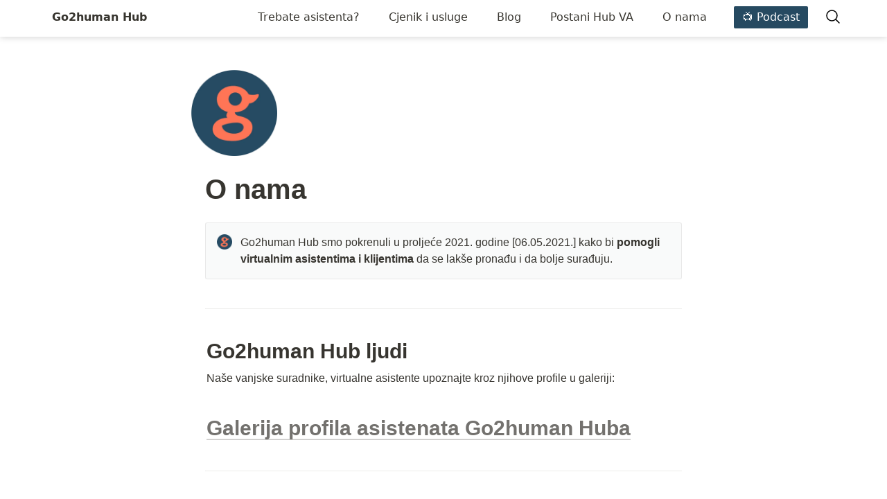

--- FILE ---
content_type: text/html; charset=utf-8
request_url: https://hub.go2human.com/o-nama
body_size: 36209
content:
<!DOCTYPE html><html lang="en"><head><meta charSet="utf-8"/><meta http-equiv="Content-Type" content="text/html; charset=utf-8"/><meta name="viewport" content="width=device-width, initial-scale=1, shrink-to-fit=no"/><meta property="og:type" content="website"/><meta property="og:type" content="website"/><link rel="icon" type="image/x-icon" href="https://potion.nyc3.cdn.digitaloceanspaces.com/60aa36116516980017752b7d/favicon.png"/><link rel="apple-touch-icon" href="https://potion.nyc3.cdn.digitaloceanspaces.com/60aa36116516980017752b7d/favicon.png"/><meta name="twitter:title" content="O nama"/><meta property="og:title" content="O nama"/><meta property="og:site_name" content="Go2human Hub"/><meta property="twitter:domain" content="hub.go2human.com"/><meta property="og:description" content=""/><meta name="twitter:description" content=""/><meta name="description" content=""/><link rel="canonical" href="https://hub.go2human.com/o-nama"/><meta property="og:url" content="https://hub.go2human.com/o-nama"/><meta property="twitter:url" content="https://hub.go2human.com/o-nama"/><title>O nama</title><span></span><meta name="next-head-count" content="19"/><link rel="preload" href="/_next/static/css/98c118e907dc5cb3.css" as="style"/><link rel="stylesheet" href="/_next/static/css/98c118e907dc5cb3.css" data-n-g=""/><link rel="preload" href="/_next/static/css/206746b806d9e7de.css" as="style"/><link rel="stylesheet" href="/_next/static/css/206746b806d9e7de.css" data-n-p=""/><noscript data-n-css=""></noscript><script defer="" nomodule="" src="/_next/static/chunks/polyfills-5cd94c89d3acac5f.js"></script><script src="/_next/static/chunks/webpack-d17b3ff247916d0b.js" defer=""></script><script src="/_next/static/chunks/framework-5f4595e5518b5600.js" defer=""></script><script src="/_next/static/chunks/main-38102973b285480e.js" defer=""></script><script src="/_next/static/chunks/pages/_app-c007cacc5803640a.js" defer=""></script><script src="/_next/static/chunks/29107295-fbcfe2172188e46f.js" defer=""></script><script src="/_next/static/chunks/669-1b1245e3a959ecc6.js" defer=""></script><script src="/_next/static/chunks/421-0d1392e38b7b1904.js" defer=""></script><script src="/_next/static/chunks/71-85860938b15462b3.js" defer=""></script><script src="/_next/static/chunks/90-85c5f13083d332fb.js" defer=""></script><script src="/_next/static/chunks/pages/%5Bdomain%5D/%5B...pageId%5D-c77e8b174c5be296.js" defer=""></script><script src="/_next/static/7wgXk1hEgo4Ox5lgCzLWa/_buildManifest.js" defer=""></script><script src="/_next/static/7wgXk1hEgo4Ox5lgCzLWa/_ssgManifest.js" defer=""></script><script src="/_next/static/7wgXk1hEgo4Ox5lgCzLWa/_middlewareManifest.js" defer=""></script></head><body><div id="__next" data-reactroot=""><style>
        .notion.notion-app {
          font-family: &quot;Default Notion Font&quot;, -apple-system, BlinkMacSystemFont,
            &#x27;Segoe UI&#x27;, Helvetica, &#x27;Apple Color Emoji&#x27;, Arial, sans-serif,
            &#x27;Segoe UI Emoji&#x27;, &#x27;Segoe UI Symbol&#x27;;
        }
      </style><style>
            .notion.fixed-header, .potion-header {
                background-color: #fff !important;
                color: #37352f !important;
            }
            .potion-header a {
              color: #37352f !important;
            }
            .potion-cta a {
              background-color: #264A61 !important;
              color: #fff !important;
            }
            .notion-header {
                  display: none;
                  margin-top: 60px;
                }
                .nav-header {
                  margin: 0 60px 0 60px;
                }
                @media only screen and (max-width: 900px) {
                  .nav-header {
                    margin: 0 60px 0 0;
                  }
                }
            .notion-page-scroller {
                margin-top: 50px;
              }
        </style><div class="notion fixed-header fixed shadow "><div class="notion-frame"><span class="nav-header"><div class="potion-header"><a href="/" class="potion-logo">Go2human Hub</a><div class="potion-menu-links"><a href="/trebam-asistenta" class="potion-headers-link" title="Trebate asistenta?"><div class="potion-menu-item-title">Trebate asistenta?</div></a><a href="/cjenik" class="potion-headers-link" title="Cjenik i usluge"><div class="potion-menu-item-title">Cjenik i usluge</div></a><a href="/blog" class="potion-headers-link" title="Blog"><div class="potion-menu-item-title">Blog</div></a><a href="/virtualni-asistent" class="potion-headers-link" title="Postani Hub VA "><div class="potion-menu-item-title">Postani Hub VA </div></a><a href="/o-nama" class="potion-headers-link" title="O nama"><div class="potion-menu-item-title">O nama</div></a></div><div class="potion-cta potion-cta-mobile"><a href="https://www.youtube.com/channel/UClvuJoiMW8Yi0nnckhEPfVw">📺 Podcast</a></div><button style="margin-right:;border:none;background:none;cursor:pointer"><svg xmlns="http://www.w3.org/2000/svg" fill="none" viewBox="0 0 24 24" stroke-width="1.5" stroke="currentColor" style="width:1.5rem;height:1.5rem"><path stroke-linecap="round" stroke-linejoin="round" d="M21 21l-5.197-5.197m0 0A7.5 7.5 0 105.196 5.196a7.5 7.5 0 0010.607 10.607z"></path></svg></button></div><span class="potion-menu-icon"><svg xmlns="http://www.w3.org/2000/svg" fill="none" viewBox="0 0 24 24" stroke="currentColor"><path stroke-linecap="round" stroke-linejoin="round" stroke-width="2" d="M4 6h16M4 12h16M4 18h16"></path></svg></span></span></div></div><div class="notion notion-app light-mode notion-block-ea824add409440779466edaccecf28ec"><div class="notion-viewport"></div><div class="notion-frame"><header class="notion-header"><div class="notion-nav-header"><div class="breadcrumbs"><a class="breadcrumb" href="/"><span class="title">Go2human Hub</span></a><span class="spacer">/</span><div class="breadcrumb active"><div class="notion-page-icon-inline notion-page-icon-image"><img class="icon notion-page-icon" src="https://www.notion.so/image/https%3A%2F%2Fs3-us-west-2.amazonaws.com%2Fsecure.notion-static.com%2F6daddad7-b698-45d4-bea7-f5d22ce328e0%2Fandroid-chrome-512x512.png?table=block&amp;id=ea824add-4094-4077-9466-edaccecf28ec&amp;cache=v2" alt="O nama" loading="lazy" decoding="async"/></div><span class="title">O nama</span></div></div><div role="button" class="breadcrumb button notion-search-button"><svg class="notion-icon searchIcon" viewBox="0 0 17 17"><path d="M6.78027 13.6729C8.24805 13.6729 9.60156 13.1982 10.709 12.4072L14.875 16.5732C15.0684 16.7666 15.3232 16.8633 15.5957 16.8633C16.167 16.8633 16.5713 16.4238 16.5713 15.8613C16.5713 15.5977 16.4834 15.3516 16.29 15.1582L12.1504 11.0098C13.0205 9.86719 13.5391 8.45215 13.5391 6.91406C13.5391 3.19629 10.498 0.155273 6.78027 0.155273C3.0625 0.155273 0.0214844 3.19629 0.0214844 6.91406C0.0214844 10.6318 3.0625 13.6729 6.78027 13.6729ZM6.78027 12.2139C3.87988 12.2139 1.48047 9.81445 1.48047 6.91406C1.48047 4.01367 3.87988 1.61426 6.78027 1.61426C9.68066 1.61426 12.0801 4.01367 12.0801 6.91406C12.0801 9.81445 9.68066 12.2139 6.78027 12.2139Z"></path></svg><span class="title">Search</span></div></div></header><div class="notion-page-scroller"><main class="notion-page notion-page-no-cover notion-page-has-icon notion-page-has-image-icon notion-full-page not-notion-full-width"><div class="notion-page-icon-hero notion-page-icon-image"><img class="notion-page-icon" src="https://www.notion.so/image/https%3A%2F%2Fs3-us-west-2.amazonaws.com%2Fsecure.notion-static.com%2F6daddad7-b698-45d4-bea7-f5d22ce328e0%2Fandroid-chrome-512x512.png?table=block&amp;id=ea824add-4094-4077-9466-edaccecf28ec&amp;cache=v2" alt="O nama" loading="lazy" decoding="async"/></div><h1 class="notion-title">O nama</h1><div class="notion-page-content"><article class="notion-page-content-inner"><div class="notion-callout notion-gray_background_co notion-block-58f3e5f106924373a168196aef44fce4"><div class="notion-page-icon-inline notion-page-icon-image"><img class="notion-page-icon" src="https://www.notion.so/image/https%3A%2F%2Fs3-us-west-2.amazonaws.com%2Fsecure.notion-static.com%2Fa79f67c2-2aec-4518-bf77-2daaa0f0751a%2Fandroid-chrome-192x192.png?table=block&amp;id=58f3e5f1-0692-4373-a168-196aef44fce4&amp;cache=v2" alt="Go2human Hub smo pokrenuli u proljeće 2021. godine [06.05.2021.] kako bi pomogli virtualnim asistentima i klijentima da se lakše pronađu i da bolje surađuju. " loading="lazy" decoding="async"/></div><div class="notion-callout-text">Go2human Hub smo pokrenuli u proljeće 2021. godine [06.05.2021.] kako bi <b>pomogli virtualnim asistentima i klijentima</b> da se lakše pronađu i da bolje surađuju. </div></div><div class="notion-blank notion-block-41220ab0a0d74443b53f17c2a82b1a21"> </div><hr class="notion-hr notion-block-c530d81f31524812b4d7ff21c65d8512"/><h2 class="notion-h notion-h1 notion-h-indent-0 notion-block-960f712188fa4561bedc8821073856e5" data-id="960f712188fa4561bedc8821073856e5"><span><div id="960f712188fa4561bedc8821073856e5" class="notion-header-anchor"></div><a class="notion-hash-link" href="#960f712188fa4561bedc8821073856e5" title="Go2human Hub ljudi"><svg viewBox="0 0 16 16" width="16" height="16"><path fill-rule="evenodd" d="M7.775 3.275a.75.75 0 001.06 1.06l1.25-1.25a2 2 0 112.83 2.83l-2.5 2.5a2 2 0 01-2.83 0 .75.75 0 00-1.06 1.06 3.5 3.5 0 004.95 0l2.5-2.5a3.5 3.5 0 00-4.95-4.95l-1.25 1.25zm-4.69 9.64a2 2 0 010-2.83l2.5-2.5a2 2 0 012.83 0 .75.75 0 001.06-1.06 3.5 3.5 0 00-4.95 0l-2.5 2.5a3.5 3.5 0 004.95 4.95l1.25-1.25a.75.75 0 00-1.06-1.06l-1.25 1.25a2 2 0 01-2.83 0z"></path></svg></a><span class="notion-h-title">Go2human Hub ljudi</span></span></h2><div class="notion-text notion-block-eca07447760b4748b2dab3f08b7e8e59">Naše vanjske suradnike, virtualne asistente upoznajte kroz njihove profile u galeriji: </div><h2 class="notion-h notion-h1 notion-h-indent-0 notion-block-082d569c875a42bdb3605428b58d9ecc" data-id="082d569c875a42bdb3605428b58d9ecc"><span><div id="082d569c875a42bdb3605428b58d9ecc" class="notion-header-anchor"></div><a class="notion-hash-link" href="#082d569c875a42bdb3605428b58d9ecc" title="Galerija profila asistenata Go2human Huba"><svg viewBox="0 0 16 16" width="16" height="16"><path fill-rule="evenodd" d="M7.775 3.275a.75.75 0 001.06 1.06l1.25-1.25a2 2 0 112.83 2.83l-2.5 2.5a2 2 0 01-2.83 0 .75.75 0 00-1.06 1.06 3.5 3.5 0 004.95 0l2.5-2.5a3.5 3.5 0 00-4.95-4.95l-1.25 1.25zm-4.69 9.64a2 2 0 010-2.83l2.5-2.5a2 2 0 012.83 0 .75.75 0 001.06-1.06 3.5 3.5 0 00-4.95 0l-2.5 2.5a3.5 3.5 0 004.95 4.95l1.25-1.25a.75.75 0 00-1.06-1.06l-1.25 1.25a2 2 0 01-2.83 0z"></path></svg></a><span class="notion-h-title"><a class="notion-link" href="https://hub.go2human.com/trebam-asistenta#4c2dfd0f4c1042e6b0764162981ae22c"><b><b>Galerija profila asistenata Go2human Huba</b></b></a></span></span></h2><div class="notion-blank notion-block-da01c4c439b040ba9282cdeaaab1e620"> </div><hr class="notion-hr notion-block-36e3355bfa6c48d1aacf4370bdcce927"/><div class="notion-blank notion-block-ebf8d9d084cd465e8304a69c5026cfce"> </div><div class="notion-row notion-block-38b2e7321b264bf1a991947305a159a2"><div class="notion-column notion-block-46db17b2fe1a4b8190ddaffddc0a6b92" style="width:calc((100% - (2 * min(32px, 4vw))) * 0.3333333333333333)"><div class="notion-text notion-block-74e1dc61a7ce43d7885889028ad47ec7"><em>Sanja Veletanlić vodi Go2human Hub u kojem spaja virtualne asistente i klijente i pomaže im da izgrade dugoročne, kvalitetne suradnje. Osim virtualnom asistencijom Sanja se bavi i </em><a target="_blank" rel="noopener noreferrer" class="notion-link" href="https://go2sanja.com/"><em>Notion edukacijama i savjetovanjem</em></a><em>. U poslu joj pomaže stalni suradnik, pas Ella. </em></div></div><div class="notion-spacer"></div><div class="notion-column notion-block-a536ccefc21d4459a26d9e909ebe1cd3" style="width:calc((100% - (2 * min(32px, 4vw))) * 0.3333333333333333)"><figure class="notion-asset-wrapper notion-asset-wrapper-image notion-block-757dfc2413b8440c8cdda50729b4c050"><div style="position:relative;display:flex;justify-content:center;align-self:center;width:205.3125px;max-width:100%;flex-direction:column"><img style="object-fit:cover" src="https://www.notion.so/image/https%3A%2F%2Fs3-us-west-2.amazonaws.com%2Fsecure.notion-static.com%2Fe17e781f-7201-48c3-b1b8-9db0723770df%2Fsanja-veletanlic-go2human-hub.png?table=block&amp;id=757dfc24-13b8-440c-8cdd-a50729b4c050&amp;cache=v2" alt="notion image" loading="lazy" decoding="async"/></div></figure><div class="notion-callout notion-gray_background_co notion-block-1c2bf51740a748698444723637911291"><div class="notion-page-icon-inline notion-page-icon-image"><img class="notion-page-icon" src="https://www.notion.so/image/https%3A%2F%2Fs3-us-west-2.amazonaws.com%2Fsecure.notion-static.com%2Fcffcae3f-5a24-4e75-b253-d428d5220042%2Fandroid-chrome-192x192.png?table=block&amp;id=1c2bf517-40a7-4869-8444-723637911291&amp;cache=v2" alt="Sanja Veletanlić
Voditeljica Huba" loading="lazy" decoding="async"/></div><div class="notion-callout-text"><b>Sanja Veletanlić
</b><em>Voditeljica Huba</em></div></div></div><div class="notion-spacer"></div><div class="notion-column notion-block-e147c67c4d004cddac6627dad847692a" style="width:calc((100% - (2 * min(32px, 4vw))) * 0.3333333333333333)"><figure class="notion-asset-wrapper notion-asset-wrapper-image notion-block-1d81e2011e8e43cb8d632aa8d63ad7d4"><div style="position:relative;display:flex;justify-content:center;align-self:center;width:205.3125px;max-width:100%;flex-direction:column"><img style="object-fit:cover" src="https://www.notion.so/image/https%3A%2F%2Fs3-us-west-2.amazonaws.com%2Fsecure.notion-static.com%2F291d7c2a-9154-4def-bbde-9f24c2854670%2Fella-go2human-hub.png?table=block&amp;id=1d81e201-1e8e-43cb-8d63-2aa8d63ad7d4&amp;cache=v2" alt="notion image" loading="lazy" decoding="async"/></div></figure><div class="notion-callout notion-gray_background_co notion-block-fcfa670e26ca4f4e90a40956f861f22f"><div class="notion-page-icon-inline notion-page-icon-image"><img class="notion-page-icon" src="https://www.notion.so/image/https%3A%2F%2Fs3-us-west-2.amazonaws.com%2Fsecure.notion-static.com%2Fc19e4045-119e-4d7e-b585-f976acb520b7%2Fandroid-chrome-192x192.png?table=block&amp;id=fcfa670e-26ca-4f4e-90a4-0956f861f22f&amp;cache=v2" alt="Ella the Nepar
...i psi su ljudi." loading="lazy" decoding="async"/></div><div class="notion-callout-text"><b>Ella the Nepar
</b>...i psi su ljudi.</div></div></div><div class="notion-spacer"></div></div><hr class="notion-hr notion-block-f8477c8dcbee47d798231725dfa8f824"/><div class="notion-row notion-block-f6035405526648b2ac36ed4910da5b63"><div class="notion-column notion-block-5f2fa3bdf32641428ed2ac9ce763a8d6" style="width:calc((100% - (1 * min(32px, 4vw))) * 0.375)"><div class="notion-blank notion-block-c8825e17488e4226b960ab9a9dc9ad28"> </div><figure class="notion-asset-wrapper notion-asset-wrapper-image notion-block-58c0e9ade83b47f7aac45358bacba1f6"><div style="position:relative;display:flex;justify-content:center;align-self:center;width:100%;max-width:100%;flex-direction:column;height:100%"><img style="object-fit:cover" src="https://www.notion.so/image/https%3A%2F%2Fs3-us-west-2.amazonaws.com%2Fsecure.notion-static.com%2Fdfee9a26-9e53-4bad-b86d-0315a49f20f7%2Fispod_stola.png?table=block&amp;id=58c0e9ad-e83b-47f7-aac4-5358bacba1f6&amp;cache=v2" alt="notion image" loading="lazy" decoding="async"/></div></figure><div class="notion-blank notion-block-c3f9be14adba4331890829d208a7e022"> </div></div><div class="notion-spacer"></div><div class="notion-column notion-block-ee32cd201ed8482389b162becf92deb8" style="width:calc((100% - (1 * min(32px, 4vw))) * 0.625)"><div class="notion-blank notion-block-47a8bbc025c4460ebb43df1c93fd6395"> </div><h3 class="notion-h notion-h2 notion-block-2baafc26b8114b1cbef5ccbaed9b856f" data-id="2baafc26b8114b1cbef5ccbaed9b856f"><span><div id="2baafc26b8114b1cbef5ccbaed9b856f" class="notion-header-anchor"></div><a class="notion-hash-link" href="#2baafc26b8114b1cbef5ccbaed9b856f" title="Nema sitnih slova."><svg viewBox="0 0 16 16" width="16" height="16"><path fill-rule="evenodd" d="M7.775 3.275a.75.75 0 001.06 1.06l1.25-1.25a2 2 0 112.83 2.83l-2.5 2.5a2 2 0 01-2.83 0 .75.75 0 00-1.06 1.06 3.5 3.5 0 004.95 0l2.5-2.5a3.5 3.5 0 00-4.95-4.95l-1.25 1.25zm-4.69 9.64a2 2 0 010-2.83l2.5-2.5a2 2 0 012.83 0 .75.75 0 001.06-1.06 3.5 3.5 0 00-4.95 0l-2.5 2.5a3.5 3.5 0 004.95 4.95l1.25-1.25a.75.75 0 00-1.06-1.06l-1.25 1.25a2 2 0 01-2.83 0z"></path></svg></a><span class="notion-h-title">Nema sitnih slova.</span></span></h3><div class="notion-text notion-block-31e3c88b339949cd84c2df0a7b929bad">Ugovore sastavljamo misleći na <b>dobrobit </b>svih uključenih strana.</div><div class="notion-text notion-block-995e6a4c46bc4030addd3dc6f5a120b2">Cijene i naknade <b>javno </b>objavljujemo.</div><div class="notion-text notion-block-e38278fca89d42bbb3ee1fdd85591d99"><b>Dijelimo </b>znanje, dobre prakse i ideje.</div></div><div class="notion-spacer"></div></div><hr class="notion-hr notion-block-aecaabea8975427b984e7e70e21893fb"/><div class="notion-row notion-block-4224f90547f64a709513b2f6fda29730"><div class="notion-column notion-block-68a516f3c18a4904af943a32c6419f4e" style="width:calc((100% - (1 * min(32px, 4vw))) * 0.625)"><div class="notion-blank notion-block-510842216a124119a012c869c02a8d06"> </div><h3 class="notion-h notion-h2 notion-block-11d84abfbe0a4c879cb2410d0e28252c" data-id="11d84abfbe0a4c879cb2410d0e28252c"><span><div id="11d84abfbe0a4c879cb2410d0e28252c" class="notion-header-anchor"></div><a class="notion-hash-link" href="#11d84abfbe0a4c879cb2410d0e28252c" title="Gdje se vidimo za 5 godina? "><svg viewBox="0 0 16 16" width="16" height="16"><path fill-rule="evenodd" d="M7.775 3.275a.75.75 0 001.06 1.06l1.25-1.25a2 2 0 112.83 2.83l-2.5 2.5a2 2 0 01-2.83 0 .75.75 0 00-1.06 1.06 3.5 3.5 0 004.95 0l2.5-2.5a3.5 3.5 0 00-4.95-4.95l-1.25 1.25zm-4.69 9.64a2 2 0 010-2.83l2.5-2.5a2 2 0 012.83 0 .75.75 0 001.06-1.06 3.5 3.5 0 00-4.95 0l-2.5 2.5a3.5 3.5 0 004.95 4.95l1.25-1.25a.75.75 0 00-1.06-1.06l-1.25 1.25a2 2 0 01-2.83 0z"></path></svg></a><span class="notion-h-title">Gdje se vidimo za 5 godina? </span></span></h3><div class="notion-text notion-block-a6f2bae6b4ca4a9fb87521d4bbb88a59">Ne znamo. I to je dobro. </div><div class="notion-text notion-block-40535fe9696549719501e20ef669852f">Jedno će ipak ostati isto:</div><div class="notion-text notion-block-a416d32d31fe4339820a0cc5a0f6c528"><b>Tu smo da</b> <b>pomognemo </b>svojim virtualnim asistentima i klijentima.</div><div class="notion-text notion-block-ad02926b778949988e7296cac2e1df89">Otvoreni smo za <b>promjene </b>i sutra želimo biti bolji od onog kakvi smo danas.</div></div><div class="notion-spacer"></div><div class="notion-column notion-block-1891ae7b575240af85f1ab1fe2c1d526" style="width:calc((100% - (1 * min(32px, 4vw))) * 0.37499999999999994)"><div class="notion-blank notion-block-ce6ae54c78cd49d6a3ab9d3dcb047c3f"> </div><figure class="notion-asset-wrapper notion-asset-wrapper-image notion-block-751588e71b704b48864d21f7390e2651"><div style="position:relative;display:flex;justify-content:center;align-self:center;width:100%;max-width:100%;flex-direction:column;height:100%"><img style="object-fit:cover" src="https://www.notion.so/image/https%3A%2F%2Fs3-us-west-2.amazonaws.com%2Fsecure.notion-static.com%2F8b0325d6-5104-4fca-b53a-5d3e86494fb3%2Fmars_(2).png?table=block&amp;id=751588e7-1b70-4b48-864d-21f7390e2651&amp;cache=v2" alt="notion image" loading="lazy" decoding="async"/></div></figure><div class="notion-blank notion-block-0353adc3724b480ab10ae42786c34faf"> </div></div><div class="notion-spacer"></div></div><hr class="notion-hr notion-block-160daffbb9694b72b4ab984c611957fd"/><h3 class="notion-h notion-h2 notion-h-indent-1 notion-block-36c45d779ff3445dbcb4311e3921b14b" data-id="36c45d779ff3445dbcb4311e3921b14b"><span><div id="36c45d779ff3445dbcb4311e3921b14b" class="notion-header-anchor"></div><a class="notion-hash-link" href="#36c45d779ff3445dbcb4311e3921b14b" title="Iz medija"><svg viewBox="0 0 16 16" width="16" height="16"><path fill-rule="evenodd" d="M7.775 3.275a.75.75 0 001.06 1.06l1.25-1.25a2 2 0 112.83 2.83l-2.5 2.5a2 2 0 01-2.83 0 .75.75 0 00-1.06 1.06 3.5 3.5 0 004.95 0l2.5-2.5a3.5 3.5 0 00-4.95-4.95l-1.25 1.25zm-4.69 9.64a2 2 0 010-2.83l2.5-2.5a2 2 0 012.83 0 .75.75 0 001.06-1.06 3.5 3.5 0 00-4.95 0l-2.5 2.5a3.5 3.5 0 004.95 4.95l1.25-1.25a.75.75 0 00-1.06-1.06l-1.25 1.25a2 2 0 01-2.83 0z"></path></svg></a><span class="notion-h-title">Iz medija</span></span></h3><div class="notion-row"><a target="_blank" rel="noopener noreferrer" class="notion-bookmark notion-block-1609eef8f81c43d58565e51b35b563db" href="https://www.bug.hr/poslovi/koliko-znate-o-stvarnim-virtualnim-asistentima-38310"><div><div class="notion-bookmark-title">Koliko znate o &quot;stvarnim&quot; virtualnim asistentima?</div><div class="notion-bookmark-description">U medijima često slušamo o virtualnim asistentima i prvo što većini pada na pamet su softverske digitalne tvorevine virtualnih asistenata poput Siri, Alexe, Chatbota i sl. Manji dio njih zna da postoje i stvarni virtualni asistenti koje možete honorarno angažirati za potrebe poduzeća. Ovaj put neću spominjati umjetnu inteligenciju nego onu pravu ljudsku. Želim čitateljima približiti tko su virtualni asistenti, koja im je uloga i kako do njih doći. Spomenut ćemo i mogućnost kako postati virtualni asistent jer je to, vjerujem, mnogima nepoznanica</div><div class="notion-bookmark-link"><div class="notion-bookmark-link-icon"><img src="https://www.notion.so/image/https%3A%2F%2Fwww.bug.hr%2FAssets%2Ffavicon%2FBug%2Fapple-touch-icon.png?table=block&amp;id=1609eef8-f81c-43d5-8565-e51b35b563db&amp;cache=v2" alt="Koliko znate o &quot;stvarnim&quot; virtualnim asistentima?" loading="lazy" decoding="async"/></div><div class="notion-bookmark-link-text">https://www.bug.hr/poslovi/koliko-znate-o-stvarnim-virtualnim-asistentima-38310</div></div></div><div class="notion-bookmark-image"><img style="object-fit:cover" src="https://www.notion.so/image/https%3A%2F%2Fwww.bug.hr%2Fimg%2Fkoliko-znate-o-stvarnim-virtualnim-asistentima_JsOkeN.jpg?table=block&amp;id=1609eef8-f81c-43d5-8565-e51b35b563db&amp;cache=v2" alt="Koliko znate o &quot;stvarnim&quot; virtualnim asistentima?" loading="lazy" decoding="async"/></div></a></div><div class="notion-row"><a target="_blank" rel="noopener noreferrer" class="notion-bookmark notion-block-f1876a8594af426d811c0689ffc338a1" href="https://www.netokracija.com/virtualni-asistenti-u-hrvatskoj-istrazivanje-2023-214033"><div><div class="notion-bookmark-title">Virtualni asistenti u Hrvatskoj ciljaju male i mikro poduzetnike, dok ih u svijetu najviše angažiraju velike korporacije</div><div class="notion-bookmark-description">Virtualni asistenti više nisu nepoznanica i u Hrvatskoj ih je sve više. Kako izgleda njihov posao u 2023. godini?</div><div class="notion-bookmark-link"><div class="notion-bookmark-link-icon"><img src="https://www.notion.so/image/https%3A%2F%2Fwww.netokracija.com%2Fwp-content%2Fthemes%2Fnetokracija%2Ffavicon.ico?table=block&amp;id=f1876a85-94af-426d-811c-0689ffc338a1&amp;cache=v2" alt="Virtualni asistenti u Hrvatskoj ciljaju male i mikro poduzetnike, dok ih u svijetu najviše angažiraju velike korporacije" loading="lazy" decoding="async"/></div><div class="notion-bookmark-link-text">https://www.netokracija.com/virtualni-asistenti-u-hrvatskoj-istrazivanje-2023-214033</div></div></div><div class="notion-bookmark-image"><img style="object-fit:cover" src="https://www.notion.so/image/https%3A%2F%2Fwww.netokracija.com%2Fwp-content%2Fuploads%2F2023%2F08%2Fvirtualni-asistenti-2023.png?table=block&amp;id=f1876a85-94af-426d-811c-0689ffc338a1&amp;cache=v2" alt="Virtualni asistenti u Hrvatskoj ciljaju male i mikro poduzetnike, dok ih u svijetu najviše angažiraju velike korporacije" loading="lazy" decoding="async"/></div></a></div><div class="notion-row"><a target="_blank" rel="noopener noreferrer" class="notion-bookmark notion-block-9bd3af8b744f4e2e900251d49374727d" href="https://after5.hr/zivot-prije-5/virtualni-asistenti/"><div><div class="notion-bookmark-title">Ako gubite tlo pod nogama od količine posla, možda je vrijeme za virtualnog asistenta</div><div class="notion-bookmark-description">Tko su virtualni asistenti i čime se točno bave? Odgovore nam je dala Sanja Veletanlić, vlasnica i koordinatorica Go2human Huba koji spaja asistente i klijente te im pomaže da izgrade dugoročne, kvalitetne suradnje.</div><div class="notion-bookmark-link"><div class="notion-bookmark-link-icon"><img src="https://www.notion.so/image/https%3A%2F%2Fafter5.hr%2Fwp-content%2Fuploads%2F2022%2F11%2Fcropped-favicon-192x192.jpg?table=block&amp;id=9bd3af8b-744f-4e2e-9002-51d49374727d&amp;cache=v2" alt="Ako gubite tlo pod nogama od količine posla, možda je vrijeme za virtualnog asistenta" loading="lazy" decoding="async"/></div><div class="notion-bookmark-link-text">https://after5.hr/zivot-prije-5/virtualni-asistenti/</div></div></div><div class="notion-bookmark-image"><img style="object-fit:cover" src="https://www.notion.so/image/https%3A%2F%2Fafter5.hr%2Fwp-content%2Fuploads%2F2023%2F06%2Fvirtualni-asistenti-F-min-1024x516.jpg?table=block&amp;id=9bd3af8b-744f-4e2e-9002-51d49374727d&amp;cache=v2" alt="Ako gubite tlo pod nogama od količine posla, možda je vrijeme za virtualnog asistenta" loading="lazy" decoding="async"/></div></a></div><div class="notion-row"><a target="_blank" rel="noopener noreferrer" class="notion-bookmark notion-block-44865b841c2349e2b7e73c98b91367e2" href="https://www.ragan.hr/5-poduzetnika-za-koje-niste-znali-da-suraduju-s-virtualnim-asistentima/"><div><div class="notion-bookmark-title">5 poduzetnika za koje niste znali da surađuju s virtualnim asistentima</div><div class="notion-bookmark-link"><div class="notion-bookmark-link-icon"><img src="https://www.notion.so/image/https%3A%2F%2Fwww.ragan.hr%2Fwp-content%2Fuploads%2F2021%2F01%2Fcropped-ragan-ikona3-192x192.png?table=block&amp;id=44865b84-1c23-49e2-b7e7-3c98b91367e2&amp;cache=v2" alt="5 poduzetnika za koje niste znali da surađuju s virtualnim asistentima" loading="lazy" decoding="async"/></div><div class="notion-bookmark-link-text">https://www.ragan.hr/5-poduzetnika-za-koje-niste-znali-da-suraduju-s-virtualnim-asistentima/</div></div></div><div class="notion-bookmark-image"><img style="object-fit:cover" src="https://www.notion.so/image/https%3A%2F%2Fwww.ragan.hr%2Fwp-content%2Fuploads%2F2023%2F05%2Fvlad-hilitanu-1FI2QAYPa-Y-unsplash-scaled.jpg?table=block&amp;id=44865b84-1c23-49e2-b7e7-3c98b91367e2&amp;cache=v2" alt="5 poduzetnika za koje niste znali da surađuju s virtualnim asistentima" loading="lazy" decoding="async"/></div></a></div><div class="notion-row"><a target="_blank" rel="noopener noreferrer" class="notion-bookmark notion-block-d03403bdc69744eaa2f9b397422aa5b1" href="https://www.netokracija.com/virtualni-asistenti-kova-2022-201113"><div><div class="notion-bookmark-title">Prva konferencija o virtualnim asistentima: &quot;Oni su profesionalci koji uz vaše procese - organiziraju i vas&quot;.</div><div class="notion-bookmark-description">Ako niste dosad znali tko su virtualni asistenti ili ste za njih prvi put čuli ove godine - vrijeme je da saznate i kako konkretno pomažu tvrtkama, timovima, samostalnim poduzetnicima...</div><div class="notion-bookmark-link"><div class="notion-bookmark-link-icon"><img src="https://www.notion.so/image/https%3A%2F%2Fwww.netokracija.com%2Fwp-content%2Fthemes%2Fnetokracija%2Ffavicon.ico?table=block&amp;id=d03403bd-c697-44ea-a2f9-b397422aa5b1&amp;cache=v2" alt="Prva konferencija o virtualnim asistentima: &quot;Oni su profesionalci koji uz vaše procese - organiziraju i vas&quot;." loading="lazy" decoding="async"/></div><div class="notion-bookmark-link-text">https://www.netokracija.com/virtualni-asistenti-kova-2022-201113</div></div></div><div class="notion-bookmark-image"><img style="object-fit:cover" src="https://www.notion.so/image/https%3A%2F%2Fwww.netokracija.com%2Fwp-content%2Fuploads%2F2022%2F10%2Fnaslovna_kova.png?table=block&amp;id=d03403bd-c697-44ea-a2f9-b397422aa5b1&amp;cache=v2" alt="Prva konferencija o virtualnim asistentima: &quot;Oni su profesionalci koji uz vaše procese - organiziraju i vas&quot;." loading="lazy" decoding="async"/></div></a></div><div class="notion-row"><a target="_blank" rel="noopener noreferrer" class="notion-bookmark notion-block-d6006f6f678340e4b07740e3d71ba004" href="https://lidermedia.hr/ukratko/godina-dana-go2human-huba-ovoga-se-svibnja-obiljezava-obljetnica-drugacijega-novog-nacina-rada-142575"><div><div class="notion-bookmark-title">Godina dana Go2human Huba: Ovoga se svibnja obilježava obljetnica drugačijega, novog načina rada</div><div class="notion-bookmark-description">Rad nije samo stalno zaposlenje, u službenom uredu, od 9 do 5. Već više od 20 godina u Sjedinjenim Američkim Državama i bližima nam zapadnim zemljama osim ovakvoga - klasičnog rada - ljudi rade/surađuju i virtualno. Razvoj tehnologije i interneta još od sredine devedesetih godina prošloga stoljeća omogućio je preseljenje dijela uredskih poslova iz poslovnih zgrada i ureda u virtualne, kućne urede.</div><div class="notion-bookmark-link"><div class="notion-bookmark-link-icon"><img src="https://www.notion.so/image/https%3A%2F%2Flidermedia.hr%2Ftemplates%2Fsite%2Fimages%2Fpngs%2Ffavicon-lider%2Ffavicon-16x16.png?table=block&amp;id=d6006f6f-6783-40e4-b077-40e3d71ba004&amp;cache=v2" alt="Godina dana Go2human Huba: Ovoga se svibnja obilježava obljetnica drugačijega, novog načina rada" loading="lazy" decoding="async"/></div><div class="notion-bookmark-link-text">https://lidermedia.hr/ukratko/godina-dana-go2human-huba-ovoga-se-svibnja-obiljezava-obljetnica-drugacijega-novog-nacina-rada-142575</div></div></div><div class="notion-bookmark-image"><img style="object-fit:cover" src="https://www.notion.so/image/https%3A%2F%2Flidermedia.hr%2Fimages%2Fslike%2F2022%2F05%2F04%2F410865.jpg?table=block&amp;id=d6006f6f-6783-40e4-b077-40e3d71ba004&amp;cache=v2" alt="Godina dana Go2human Huba: Ovoga se svibnja obilježava obljetnica drugačijega, novog načina rada" loading="lazy" decoding="async"/></div></a></div><div class="notion-row"><a target="_blank" rel="noopener noreferrer" class="notion-bookmark notion-block-6d15c0fd32bc4cec95efa6a0f325b534" href="https://www.hup.hr/virtualni-asistenti-da-bi-se-poduzetnici-mogli-baviti-poduzetnistvom.aspx"><div><div class="notion-bookmark-title">Virtualni asistenti - da bi se poduzetnici mogli baviti poduzetništvom</div><div class="notion-bookmark-description">Sanja Veletanlić, vlasnica i voditeljica Go2human Huba (hub.go2human.com) koji spaja virtualne asistente i poduzetnike i pomaže im izgraditi dobar i pouzdan poslovni odnos, pojasnila je pojam virtualnih asistenata te zadovoljstvo klijenata koji su je angažirali. Virtualni asistenti su napredni vanjski suradnici koji s poduzetničkih leđa skidaju teret velike administracije i svakodnevnih operacija potrebnih u svakom poslovanju.</div><div class="notion-bookmark-link"><div class="notion-bookmark-link-icon"><img src="https://www.notion.so/image/https%3A%2F%2Fwww.hup.hr%2Ffavicon.ico?table=block&amp;id=6d15c0fd-32bc-4cec-95ef-a6a0f325b534&amp;cache=v2" alt="Virtualni asistenti - da bi se poduzetnici mogli baviti poduzetništvom" loading="lazy" decoding="async"/></div><div class="notion-bookmark-link-text">https://www.hup.hr/virtualni-asistenti-da-bi-se-poduzetnici-mogli-baviti-poduzetnistvom.aspx</div></div></div><div class="notion-bookmark-image"><img style="object-fit:cover" src="https://www.notion.so/image/https%3A%2F%2Fwww.hup.hr%2Fassets%2Fimages%2Finterface%2Fsocial-logo.png?table=block&amp;id=6d15c0fd-32bc-4cec-95ef-a6a0f325b534&amp;cache=v2" alt="Virtualni asistenti - da bi se poduzetnici mogli baviti poduzetništvom" loading="lazy" decoding="async"/></div></a></div><div class="notion-row"><a target="_blank" rel="noopener noreferrer" class="notion-bookmark notion-block-34d8e0aa15c0430089c260d59f82f121" href="https://nevjerojatni.hr/virtualna-sanja-veletanlic/"><div><div class="notion-bookmark-title">Virtualna Sanja Veletanlić - Nevjerojatni</div><div class="notion-bookmark-description">Znate li što su virtualni asistenti? Možda ste i čuli, ali niste sigurni o čemu se točno radi? Niste jedini. Iako je to uslužno zanimanje u svijetu prilično dobro poznato već nekoliko desetljeća, nedavno provedeno istraživanje pokazalo je kako svaki peti ispitanik u Hrvatskoj nije nikada čuo za njih!</div><div class="notion-bookmark-link"><div class="notion-bookmark-link-icon"><img src="https://www.notion.so/image/https%3A%2F%2Fnevjerojatni.hr%2Fwp-content%2Fuploads%2F2021%2F04%2Ffavicon.png?table=block&amp;id=34d8e0aa-15c0-4300-89c2-60d59f82f121&amp;cache=v2" alt="Virtualna Sanja Veletanlić - Nevjerojatni" loading="lazy" decoding="async"/></div><div class="notion-bookmark-link-text">https://nevjerojatni.hr/virtualna-sanja-veletanlic/</div></div></div><div class="notion-bookmark-image"><img style="object-fit:cover" src="https://www.notion.so/image/https%3A%2F%2Fnevjerojatni.hr%2Fwp-content%2Fuploads%2F2022%2F02%2FSanja-Veletanlic-FB.jpg?table=block&amp;id=34d8e0aa-15c0-4300-89c2-60d59f82f121&amp;cache=v2" alt="Virtualna Sanja Veletanlić - Nevjerojatni" loading="lazy" decoding="async"/></div></a></div><div class="notion-row"><a target="_blank" rel="noopener noreferrer" class="notion-bookmark notion-block-b6e9b1682e014f748444571d0a73697d" href="https://www.netokracija.com/2021-istrazivanje-o-virtualnim-asistentima-u-hrvatskoj-188109"><div><div class="notion-bookmark-title">65% ljudi čulo je za virtualne asistente u Hrvatskoj tek ove godine, a mnogi još ne znaju ni što rade</div><div class="notion-bookmark-description">Prošle godine pokrenuto je prvo istraživanje o virtualnim asistentima u Hrvatskoj. Tko su i što rade, koliko ih ima, jesu li zadovoljni svojim poslom, a klijenti njima... samo su neka od pitanja na koja su Sanja Veletanlić i kolege iz Go2Human Huba potražili odgovore i ove godine.</div><div class="notion-bookmark-link"><div class="notion-bookmark-link-icon"><img src="https://www.notion.so/image/https%3A%2F%2Fwww.netokracija.com%2Fwp-content%2Fthemes%2Fnetokracija%2Ffavicon.ico?table=block&amp;id=b6e9b168-2e01-4f74-8444-571d0a73697d&amp;cache=v2" alt="65% ljudi čulo je za virtualne asistente u Hrvatskoj tek ove godine, a mnogi još ne znaju ni što rade" loading="lazy" decoding="async"/></div><div class="notion-bookmark-link-text">https://www.netokracija.com/2021-istrazivanje-o-virtualnim-asistentima-u-hrvatskoj-188109</div></div></div><div class="notion-bookmark-image"><img style="object-fit:cover" src="https://www.notion.so/image/http%3A%2F%2Fwww.netokracija.com%2Fwp-content%2Fuploads%2F2022%2F01%2Fnaslovna_virtualni-istrazivanje2021.png?table=block&amp;id=b6e9b168-2e01-4f74-8444-571d0a73697d&amp;cache=v2" alt="65% ljudi čulo je za virtualne asistente u Hrvatskoj tek ove godine, a mnogi još ne znaju ni što rade" loading="lazy" decoding="async"/></div></a></div><div class="notion-row"><a target="_blank" rel="noopener noreferrer" class="notion-bookmark notion-block-594bf18ef9754fa39af72b0764b772c8" href="https://brendfulness.com/najnovije-otkrice-poslovnog-svijeta-virtualni-asistenti/"><div><div class="notion-bookmark-title">Najnovije otkriće poslovnog svijeta - virtualni asistenti!</div><div class="notion-bookmark-description">Tko je Sanja Veletanlić - poduzetnica, danas, a tko je Sanja bila prije u korporacijskom svijetu? Dvije godine nakon što sam zakoračila u poduzetničke vode i dalje me iznenadi kada netko uz moje ime napiše &#x27;poduzetnica&#x27;. Vjerojatno je to rezultat krivih uvjerenja iz mladosti o tome što poduzetništvo jest i kakvo sve može biti.</div><div class="notion-bookmark-link"><div class="notion-bookmark-link-icon"><img src="https://www.notion.so/image/https%3A%2F%2Fi1.wp.com%2Fbrendfulness.com%2Fwp-content%2Fuploads%2F2016%2F01%2Fcropped-Brend-kultura_logo-1-e1452285508301.png%3Ffit%3D192%252C192%26ssl%3D1?table=block&amp;id=594bf18e-f975-4fa3-9af7-2b0764b772c8&amp;cache=v2" alt="Najnovije otkriće poslovnog svijeta - virtualni asistenti!" loading="lazy" decoding="async"/></div><div class="notion-bookmark-link-text">https://brendfulness.com/najnovije-otkrice-poslovnog-svijeta-virtualni-asistenti/</div></div></div><div class="notion-bookmark-image"><img style="object-fit:cover" src="https://www.notion.so/image/https%3A%2F%2Fbrendfulness.com%2Fwp-content%2Fuploads%2F2021%2F05%2FBRENDfulness_Sanja_Veletanlic-1024x683.jpg?table=block&amp;id=594bf18e-f975-4fa3-9af7-2b0764b772c8&amp;cache=v2" alt="Najnovije otkriće poslovnog svijeta - virtualni asistenti!" loading="lazy" decoding="async"/></div></a></div><div class="notion-row"><a target="_blank" rel="noopener noreferrer" class="notion-bookmark notion-block-2dae90b2baf448b590dfdd0c99b03111" href="https://lider.media/sto-i-kako/junaci-novog-doba-zovu-se-ljudski-virtualni-asistenti-i-najbolje-su-cuvana-tajna-135596"><div><div class="notion-bookmark-title">Junaci novog doba zovu se ljudski virtualni asistenti i najbolje su čuvana tajna</div><div class="notion-bookmark-description">Jedno od najnovijih oruđa za poboljšanje produktivnosti je ljudski virtualni asistent (VA). Ta nova vrsta vanjskih suradnika omogućuje tvrtkama da delegiraju nestrateške dijelove posla kojih nema ...</div><div class="notion-bookmark-link"><div class="notion-bookmark-link-icon"><img src="https://www.notion.so/image/https%3A%2F%2Flider.media%2Ftemplates%2Fsite%2Ffavicon.ico?table=block&amp;id=2dae90b2-baf4-48b5-90df-dd0c99b03111&amp;cache=v2" alt="Junaci novog doba zovu se ljudski virtualni asistenti i najbolje su čuvana tajna" loading="lazy" decoding="async"/></div><div class="notion-bookmark-link-text">https://lider.media/sto-i-kako/junaci-novog-doba-zovu-se-ljudski-virtualni-asistenti-i-najbolje-su-cuvana-tajna-135596</div></div></div><div class="notion-bookmark-image"><img style="object-fit:cover" src="https://www.notion.so/image/https%3A%2F%2Flider.media%2Fimages%2Fslike%2F2021%2F03%2F01%2F390949.jpg?table=block&amp;id=2dae90b2-baf4-48b5-90df-dd0c99b03111&amp;cache=v2" alt="Junaci novog doba zovu se ljudski virtualni asistenti i najbolje su čuvana tajna" loading="lazy" decoding="async"/></div></a></div><div class="notion-row"><a target="_blank" rel="noopener noreferrer" class="notion-bookmark notion-block-6390f646c64841a3908cb71362039f3c" href="https://www.netokracija.com/virtualni-asistenti-ljudomat-istrazivanje-2020-173421"><div><div class="notion-bookmark-title">Virtualni asistenti: U Hrvatskoj ih ima 50-100, ali čak 40% ispitanika čulo je za njihove usluge tek ove godine</div><div class="notion-bookmark-description">Što Hrvati misle o virtualnim asistentima? Tko su uopće virtualni asistenti i što rade? Koliko ih ima u Hrvatskoj? Jesu li zadovoljni svojim poslom? Jesu li klijenti zadovoljni njima? Samo su neka od pitanja na koja su u sklopu projekta Ljudomat, Sanja Veletanlić, Irina Malogorski i Kristina Markić potražile odgovore.</div><div class="notion-bookmark-link"><div class="notion-bookmark-link-icon"><img src="https://www.notion.so/image/https%3A%2F%2Fwww.netokracija.com%2Fwp-content%2Fthemes%2Fnetokracija%2Ffavicon.ico?table=block&amp;id=6390f646-c648-41a3-908c-b71362039f3c&amp;cache=v2" alt="Virtualni asistenti: U Hrvatskoj ih ima 50-100, ali čak 40% ispitanika čulo je za njihove usluge tek ove godine" loading="lazy" decoding="async"/></div><div class="notion-bookmark-link-text">https://www.netokracija.com/virtualni-asistenti-ljudomat-istrazivanje-2020-173421</div></div></div><div class="notion-bookmark-image"><img style="object-fit:cover" src="https://www.notion.so/image/https%3A%2F%2Fwww.netokracija.com%2Fwp-content%2Fuploads%2F2020%2F12%2Fnaslovna_ljudomat2.png?table=block&amp;id=6390f646-c648-41a3-908c-b71362039f3c&amp;cache=v2" alt="Virtualni asistenti: U Hrvatskoj ih ima 50-100, ali čak 40% ispitanika čulo je za njihove usluge tek ove godine" loading="lazy" decoding="async"/></div></a></div><div class="notion-row"><a target="_blank" rel="noopener noreferrer" class="notion-bookmark notion-block-4d10b44e850447a5914f0d0cbeaf451e" href="https://www.24sata.hr/lifestyle/radim-za-strance-ali-nisam-morala-napustiti-hrvatsku-720990"><div><div class="notion-bookmark-title">&#x27;Radim za strance, ali nisam morala napustiti Hrvatsku&#x27;</div><div class="notion-bookmark-description">Radim kao virtualni asistent za strane klijente više od godinu dana. Provela sam 17 godina radeći u korporacijama. Život me odveo u Split i bilo mi je teško pronaći posao. Rekla sam sebi &#x27;Ako ne mogu pronaći posao u Splitu, onda mogu u svijetu i to bez da se selim u inozemstvo&#x27; započinje priču Sanja Veletanlić iz Varaždina koja je pokrenula projekt Ljudomat.hr kako bi ujedinila virtualne asistente u Hrvatskoj.</div><div class="notion-bookmark-link"><div class="notion-bookmark-link-icon"><img src="https://www.notion.so/image/https%3A%2F%2Fwww.24sata.hr%2Fstatic%2Ffavicons%2Ffavicon-196.png?table=block&amp;id=4d10b44e-8504-47a5-914f-0d0cbeaf451e&amp;cache=v2" alt="&#x27;Radim za strance, ali nisam morala napustiti Hrvatsku&#x27;" loading="lazy" decoding="async"/></div><div class="notion-bookmark-link-text">https://www.24sata.hr/lifestyle/radim-za-strance-ali-nisam-morala-napustiti-hrvatsku-720990</div></div></div></a></div><div class="notion-blank notion-block-8d28858344b74b518a6e7edff5ee9b13"> </div><h3 class="notion-h notion-h2 notion-h-indent-1 notion-block-9d6a7d53ceab4c6681415dda34c54de0" data-id="9d6a7d53ceab4c6681415dda34c54de0"><span><div id="9d6a7d53ceab4c6681415dda34c54de0" class="notion-header-anchor"></div><a class="notion-hash-link" href="#9d6a7d53ceab4c6681415dda34c54de0" title="Upoznajmo se bolje // podcast, meetup, conference"><svg viewBox="0 0 16 16" width="16" height="16"><path fill-rule="evenodd" d="M7.775 3.275a.75.75 0 001.06 1.06l1.25-1.25a2 2 0 112.83 2.83l-2.5 2.5a2 2 0 01-2.83 0 .75.75 0 00-1.06 1.06 3.5 3.5 0 004.95 0l2.5-2.5a3.5 3.5 0 00-4.95-4.95l-1.25 1.25zm-4.69 9.64a2 2 0 010-2.83l2.5-2.5a2 2 0 012.83 0 .75.75 0 001.06-1.06 3.5 3.5 0 00-4.95 0l-2.5 2.5a3.5 3.5 0 004.95 4.95l1.25-1.25a.75.75 0 00-1.06-1.06l-1.25 1.25a2 2 0 01-2.83 0z"></path></svg></a><span class="notion-h-title">Upoznajmo se bolje // podcast, meetup, conference</span></span></h3><div class="notion-row"><a target="_blank" rel="noopener noreferrer" class="notion-bookmark notion-block-9cfca13129c74d649bac761c3a6f9353" href="https://youtu.be/F-NuBLgLd74"><div><div class="notion-bookmark-title">Fotkast intervju #003: Sanja Veletanlić</div><div class="notion-bookmark-description">Virtualni asistenti te njihov rad u uvjetima kad je sve &quot;virtualno&quot; - sa Sanjom Veletanlić iz Go2Human Huba sam razgovarao o svemu što virtualni asistenti ra...</div><div class="notion-bookmark-link"><div class="notion-bookmark-link-icon"><img src="https://www.notion.so/image/https%3A%2F%2Fwww.youtube.com%2Fs%2Fdesktop%2Ff2388c5e%2Fimg%2Ffavicon.ico?table=block&amp;id=9cfca131-29c7-4d64-9bac-761c3a6f9353&amp;cache=v2" alt="Fotkast intervju #003: Sanja Veletanlić" loading="lazy" decoding="async"/></div><div class="notion-bookmark-link-text">https://youtu.be/F-NuBLgLd74</div></div></div><div class="notion-bookmark-image"><img style="object-fit:cover" src="https://www.notion.so/image/https%3A%2F%2Fi.ytimg.com%2Fvi%2FF-NuBLgLd74%2Fhqdefault.jpg?table=block&amp;id=9cfca131-29c7-4d64-9bac-761c3a6f9353&amp;cache=v2" alt="Fotkast intervju #003: Sanja Veletanlić" loading="lazy" decoding="async"/></div></a></div><div class="notion-row"><a target="_blank" rel="noopener noreferrer" class="notion-bookmark notion-block-2f57c4aad8ca4a6f80bc19712fa4875a" href="https://split-techcity.com/notion-workshop-sanja-veletanlic"><div><div class="notion-bookmark-title">O izradi company wikija i vođenju remote sastanaka učili smo na ovotjednoj radionici - Split Tech City</div><div class="notion-bookmark-description">Utorak popodne bio je rezerviran za Notion radionicu koju je vodila Sanja Veletanlić. Sanja je u svibnju 2021. godine pokrenula Go2human Hub u kojem spaja virtualne asistente (VA) i tvrtke i pomaže im izgraditi dobar i pouzdan poslovni odnos. Prije osnivanja Huba za virtualne asistente, Sanja je i sama dvije godine radila kao virtualni asistent uglavnom za strane tehnološke startupe.</div><div class="notion-bookmark-link"><div class="notion-bookmark-link-icon"><img src="https://www.notion.so/image/https%3A%2F%2Fi0.wp.com%2Fsplit-techcity.com%2Fwp-content%2Fuploads%2F2021%2F09%2Fcropped-Favicon.png%3Ffit%3D192%252C192%26ssl%3D1?table=block&amp;id=2f57c4aa-d8ca-4a6f-80bc-19712fa4875a&amp;cache=v2" alt="O izradi company wikija i vođenju remote sastanaka učili smo na ovotjednoj radionici - Split Tech City" loading="lazy" decoding="async"/></div><div class="notion-bookmark-link-text">https://split-techcity.com/notion-workshop-sanja-veletanlic</div></div></div><div class="notion-bookmark-image"><img style="object-fit:cover" src="https://www.notion.so/image/https%3A%2F%2Fsplit-techcity.com%2Fwp-content%2Fuploads%2F2021%2F11%2FTDU0428.jpg?table=block&amp;id=2f57c4aa-d8ca-4a6f-80bc-19712fa4875a&amp;cache=v2" alt="O izradi company wikija i vođenju remote sastanaka učili smo na ovotjednoj radionici - Split Tech City" loading="lazy" decoding="async"/></div></a></div><div class="notion-row"><a target="_blank" rel="noopener noreferrer" class="notion-bookmark notion-block-a8f5829cf5f34f61a4671bb64aec20ec" href="https://www.netokracija.com/notion-remarkable-evernote-biljeske-185662"><div><div class="notion-bookmark-title">Notion, Remarkable, Evernote i drugi dobri alati za bilješke!</div><div class="notion-bookmark-description">Ne znam znate li, ali tržište alata za bilješke se ponovno zahuktalo nakon što je Microsoft prošli tjedan objavio Loop, alat koji je kopija trenutno popularnog Notiona za korisnike Microsoft Officea. Za Notion ste vjerojatno čuli, kao i za niz drugih alata poput Remarkable tableta, Readwisea i drugih koji spominjemo u ovoj epizodi podcasta posvećenog isključivo alatima za bilješke.</div><div class="notion-bookmark-link"><div class="notion-bookmark-link-icon"><img src="https://www.notion.so/image/https%3A%2F%2Fwww.netokracija.com%2Fwp-content%2Fthemes%2Fnetokracija%2Ffavicon.ico?table=block&amp;id=a8f5829c-f5f3-4f61-a467-1bb64aec20ec&amp;cache=v2" alt="Notion, Remarkable, Evernote i drugi dobri alati za bilješke!" loading="lazy" decoding="async"/></div><div class="notion-bookmark-link-text">https://www.netokracija.com/notion-remarkable-evernote-biljeske-185662</div></div></div><div class="notion-bookmark-image"><img style="object-fit:cover" src="https://www.notion.so/image/http%3A%2F%2Fwww.netokracija.com%2Fwp-content%2Fuploads%2F2021%2F11%2Fnotion.jpg?table=block&amp;id=a8f5829c-f5f3-4f61-a467-1bb64aec20ec&amp;cache=v2" alt="Notion, Remarkable, Evernote i drugi dobri alati za bilješke!" loading="lazy" decoding="async"/></div></a></div><div class="notion-row"><a target="_blank" rel="noopener noreferrer" class="notion-bookmark notion-block-03b7f221d496488493793cdfd280fae3" href="https://www.youtube.com/watch?v=tiE17xwsOhQ&amp;t=21s&amp;ab_channel=Logit"><div><div class="notion-bookmark-title">Kako kreirati vodič za pisanje sadržaja: Sanja Veletanlić | LOGIT LIVE #58</div><div class="notion-bookmark-description">Niste zadovoljni sa sadržajem koji dobivate od kolega u firmi ili freelancera koje angažirate? Morate potrošiti još puno vremena na sređivanje blog postova d...</div><div class="notion-bookmark-link"><div class="notion-bookmark-link-icon"><img src="https://www.notion.so/image/https%3A%2F%2Fwww.youtube.com%2Fs%2Fdesktop%2F8a85ed3f%2Fimg%2Ffavicon.ico?table=block&amp;id=03b7f221-d496-4884-9379-3cdfd280fae3&amp;cache=v2" alt="Kako kreirati vodič za pisanje sadržaja: Sanja Veletanlić | LOGIT LIVE #58" loading="lazy" decoding="async"/></div><div class="notion-bookmark-link-text">https://www.youtube.com/watch?v=tiE17xwsOhQ&amp;t=21s&amp;ab_channel=Logit</div></div></div><div class="notion-bookmark-image"><img style="object-fit:cover" src="https://www.notion.so/image/https%3A%2F%2Fi.ytimg.com%2Fvi%2FtiE17xwsOhQ%2Fhqdefault.jpg?table=block&amp;id=03b7f221-d496-4884-9379-3cdfd280fae3&amp;cache=v2" alt="Kako kreirati vodič za pisanje sadržaja: Sanja Veletanlić | LOGIT LIVE #58" loading="lazy" decoding="async"/></div></a></div><div class="notion-row"><a target="_blank" rel="noopener noreferrer" class="notion-bookmark notion-block-702f6f66ba5648ffb678a32a595a368d" href="https://www.youtube.com/watch?v=cNdAyoOyCPI&amp;list=PL9t2eoGgS1uWqQAtLVhXlEJP0BS427sXv&amp;index=37"><div><div class="notion-bookmark-title">Sanja Veletanlić - Are there virtual assistants on Mars?</div><div class="notion-bookmark-description">Sanja left the corporate world after 17 years of supporting CEO&#x27;s and C-Suite Executives as an Executive assistant &amp; Customer service specialist. She took a ...</div><div class="notion-bookmark-link"><div class="notion-bookmark-link-icon"><img src="https://www.notion.so/image/https%3A%2F%2Fwww.youtube.com%2Fs%2Fdesktop%2F1f277c2a%2Fimg%2Ffavicon.ico?table=block&amp;id=702f6f66-ba56-48ff-b678-a32a595a368d&amp;cache=v2" alt="Sanja Veletanlić - Are there virtual assistants on Mars?" loading="lazy" decoding="async"/></div><div class="notion-bookmark-link-text">https://www.youtube.com/watch?v=cNdAyoOyCPI&amp;list=PL9t2eoGgS1uWqQAtLVhXlEJP0BS427sXv&amp;index=37</div></div></div><div class="notion-bookmark-image"><img style="object-fit:cover" src="https://www.notion.so/image/https%3A%2F%2Fi.ytimg.com%2Fvi%2FcNdAyoOyCPI%2Fhqdefault.jpg?table=block&amp;id=702f6f66-ba56-48ff-b678-a32a595a368d&amp;cache=v2" alt="Sanja Veletanlić - Are there virtual assistants on Mars?" loading="lazy" decoding="async"/></div></a></div><div class="notion-row"><a target="_blank" rel="noopener noreferrer" class="notion-bookmark notion-block-39b4fd10645d4f5c930f515654e119ae" href="https://www.youtube.com/watch?v=Ve9kOJqV-8k&amp;ab_channel=ITzajednicaRijeka"><div><div class="notion-bookmark-title">&quot;Kad se virtualne ruke slože&quot; - Sanja Veletanlić | IT zajednica Rijeka</div><div class="notion-bookmark-description">Sanja Veletanlić je virtualna asistentica, osoba iza ljudomat.hrLjudomat je projekt gdje Sanja na mjesecnoj bazi intervjurira virtualne asistente iz HR kao ...</div><div class="notion-bookmark-link"><div class="notion-bookmark-link-icon"><img src="https://www.notion.so/image/https%3A%2F%2Fwww.youtube.com%2Fs%2Fdesktop%2F3a84d4c0%2Fimg%2Ffavicon.ico?table=block&amp;id=39b4fd10-645d-4f5c-930f-515654e119ae&amp;cache=v2" alt="&quot;Kad se virtualne ruke slože&quot; - Sanja Veletanlić | IT zajednica Rijeka" loading="lazy" decoding="async"/></div><div class="notion-bookmark-link-text">https://www.youtube.com/watch?v=Ve9kOJqV-8k&amp;ab_channel=ITzajednicaRijeka</div></div></div><div class="notion-bookmark-image"><img style="object-fit:cover" src="https://www.notion.so/image/https%3A%2F%2Fi.ytimg.com%2Fvi%2FVe9kOJqV-8k%2Fhqdefault.jpg?table=block&amp;id=39b4fd10-645d-4f5c-930f-515654e119ae&amp;cache=v2" alt="&quot;Kad se virtualne ruke slože&quot; - Sanja Veletanlić | IT zajednica Rijeka" loading="lazy" decoding="async"/></div></a></div><div class="notion-row"><a target="_blank" rel="noopener noreferrer" class="notion-bookmark notion-block-5148058e261046409665426ed7a474a7" href="https://www.youtube.com/watch?v=QgrP-J2aynA&amp;ab_channel=Logit"><div><div class="notion-bookmark-title">Virtualni asistenti: novo zanimanje u Hrvatskoj | Buba u uho, LOGIT LIVE</div><div class="notion-bookmark-description">Tko su virtualni asistenti, u Hrvatskoj relativno nepoznato i novo zanimanje koje je u trendu svugdje u svijetu? Što rade ti virtualni asistenti, i kako oni ...</div><div class="notion-bookmark-link"><div class="notion-bookmark-link-icon"><img src="https://www.notion.so/image/https%3A%2F%2Fwww.youtube.com%2Fs%2Fdesktop%2F3a84d4c0%2Fimg%2Ffavicon.ico?table=block&amp;id=5148058e-2610-4640-9665-426ed7a474a7&amp;cache=v2" alt="Virtualni asistenti: novo zanimanje u Hrvatskoj | Buba u uho, LOGIT LIVE" loading="lazy" decoding="async"/></div><div class="notion-bookmark-link-text">https://www.youtube.com/watch?v=QgrP-J2aynA&amp;ab_channel=Logit</div></div></div><div class="notion-bookmark-image"><img style="object-fit:cover" src="https://www.notion.so/image/https%3A%2F%2Fi.ytimg.com%2Fvi%2FQgrP-J2aynA%2Fhqdefault.jpg?table=block&amp;id=5148058e-2610-4640-9665-426ed7a474a7&amp;cache=v2" alt="Virtualni asistenti: novo zanimanje u Hrvatskoj | Buba u uho, LOGIT LIVE" loading="lazy" decoding="async"/></div></a></div><div class="notion-row"><a target="_blank" rel="noopener noreferrer" class="notion-bookmark notion-block-e02e08f2a6414ec3805512fbfa7c26c0" href="https://www.youtube.com/watch?v=S1OPVnPMrNc&amp;ab_channel=SplitTechCity"><div><div class="notion-bookmark-title">WOMEN IN TECH: Sanja Veletanlić (Virtualni asistenti)</div><div class="notion-bookmark-description">Čime se bave virtualni asistenti, koliko je taj posao tražen u Hrvatskoj i što isti (ne) podrazumijeva, otkrila nam je Sanja Veletanlić (Go2Human/Ljudomat) u...</div><div class="notion-bookmark-link"><div class="notion-bookmark-link-icon"><img src="https://www.notion.so/image/https%3A%2F%2Fwww.youtube.com%2Fs%2Fdesktop%2F3a84d4c0%2Fimg%2Ffavicon.ico?table=block&amp;id=e02e08f2-a641-4ec3-8055-12fbfa7c26c0&amp;cache=v2" alt="WOMEN IN TECH: Sanja Veletanlić (Virtualni asistenti)" loading="lazy" decoding="async"/></div><div class="notion-bookmark-link-text">https://www.youtube.com/watch?v=S1OPVnPMrNc&amp;ab_channel=SplitTechCity</div></div></div><div class="notion-bookmark-image"><img style="object-fit:cover" src="https://www.notion.so/image/https%3A%2F%2Fi.ytimg.com%2Fvi%2FS1OPVnPMrNc%2Fhqdefault.jpg?table=block&amp;id=e02e08f2-a641-4ec3-8055-12fbfa7c26c0&amp;cache=v2" alt="WOMEN IN TECH: Sanja Veletanlić (Virtualni asistenti)" loading="lazy" decoding="async"/></div></a></div><hr class="notion-hr notion-block-9bde9a1cd2914bd28d04bcacde3471da"/><div class="notion-blank notion-block-e31efea0b4864c3dbe545a897939bc5e"> </div><div class="notion-callout notion-block-899a900fddac4a569c732cdd0add4945"><div class="notion-page-icon-inline notion-page-icon-image"><img class="notion-page-icon" src="https://www.notion.so/image/https%3A%2F%2Fs3-us-west-2.amazonaws.com%2Fsecure.notion-static.com%2Faa04a6f9-8733-4981-bdd2-def085ab3925%2Fandroid-chrome-192x192.png?table=block&amp;id=899a900f-ddac-4a56-9c73-2cdd0add4945&amp;cache=v2" alt="Go2human Hub  je brand Ljudomata." loading="lazy" decoding="async"/></div><div class="notion-callout-text"><a class="notion-link" href="/"><b>Go2human Hub</b></a><b>  </b>je brand <b>Ljudomata</b>.<div class="notion-text notion-block-7ddd82dd6dc743ec8cc7ba99bdb19771">U Hubu <b>spajamo virtualne asistente i tvrtke</b> i pomažemo im izgraditi dobar i pouzdan poslovni odnos.</div><hr class="notion-hr notion-block-2b56c90d9282475e8938b9543a0aa459"/><div class="notion-text notion-block-b44539fb844b494bbfcfb2f1a52c6e2a"><span class="notion-gray">LJUDOMAT, obrt za usluge, vl. Sanja Veletanlić
Adresa:</span> <span class="notion-gray">Crvenog križa 15, 10000 Zagreb, Hrvatska
OIB: 96547419905 | Email: info@go2human.com
IBAN HR0924020061140358347 | Banka: Erste &amp; Steiermärkische Bank d.d.</span></div><hr class="notion-hr notion-block-72da070bb6ac40fdb82e557dbed1037c"/><div class="notion-text notion-block-28311967b1eb4dad8362f8fe10f76564"><a class="notion-link" href="/privatnost">Politika privatnosti</a></div></div></div></article></div></main></div></div></div><span><script type="text/javascript" data-cmp-ab="1" src="https://cdn.consentmanager.net/delivery/autoblocking/b4756e7b7d1e.js" data-cmp-host="d.delivery.consentmanager.net" data-cmp-cdn="cdn.consentmanager.net"></script>
<style>
:root {
    --bg-color: #ffffff;
    --fg-color: #373530;
}

.notion-page {
    width: 720px;
}

.notion {
    font-size: 16px;
}
.nav-header {
    background-color: initial !important;
}

</style>
<meta name="ahrefs-site-verification" content="be75d9d8d54bf0ced42491e1c9dfc592794f7d09703cb516bf4b29054f1d9bd0"></span></div><script id="__NEXT_DATA__" type="application/json">{"props":{"pageProps":{"site":{"id":"60aa36116516980017752b7d","domain":"hub.go2human.com","name":"Go2human Hub","rootNotionSpaceId":"ef4ec81c-0a4e-4637-a64e-836e4f601d80","rootNotionPageId":"695302ae8815459d97ec9f58ad3e7c1d","prettyUrls":[{"_id":"631dd6d254d5da0018c01502","notionUrl":"https://www.notion.so/go2humanhub/Prona-ite-svog-virtualnog-asistenta-851a5ff93cb64bc591788e1e8c8c8e75","prettySlug":"trebam-asistenta"},{"_id":"631dd6d254d5da0018c01503","notionUrl":"https://www.notion.so/go2humanhub/Politika-privatnosti-0f0ed990f3da4d3f9f83e31c6353ebbd","prettySlug":"privatnost"},{"_id":"631dd6d254d5da0018c01504","notionUrl":"https://www.notion.so/go2humanhub/Postani-virtualni-asistent-Huba-4a54dbf759064e479aaca6d7893696d7","prettySlug":"virtualni-asistent"},{"_id":"631dd6d254d5da0018c01505","notionUrl":"https://www.notion.so/go2humanhub/Cijena-usluge-i-senioritet-f0b1f81f01f041be8c08be651ddc1177","prettySlug":"cjenik"},{"_id":"631dd6d254d5da0018c01506","notionUrl":"https://www.notion.so/go2humanhub/O-Hubu-ea824add409440779466edaccecf28ec","prettySlug":"o-nama"},{"_id":"631dd6d254d5da0018c01507","notionUrl":"https://www.notion.so/go2humanhub/Blog-vijesti-najave-d622250259394d18af3e3265ceaa4d4c","prettySlug":"blog"},{"_id":"631dd6d254d5da0018c01508","notionUrl":"https://go2humanhub.notion.site/Javni-nastup-i-kako-si-pomo-i-Svi-vide-da-e-mi-srce-isko-iti-od-treme-6e5c16db55834f4ca14a7bde9badf658","prettySlug":"blog/javni-nastup-trema-pomoc"},{"_id":"631dd6d254d5da0018c01509","notionUrl":"https://go2humanhub.notion.site/Dva-virtualna-asistenta-su-bolja-od-jednog-8a988d64c85b4db8a7a928fca33ff948","prettySlug":"blog/dva-virtualna-asistenta-su-bolja"},{"_id":"631dd6d254d5da0018c0150a","notionUrl":"https://go2humanhub.notion.site/Za-to-asistente-gnjavimo-da-snime-video-ili-ne-7453894ddff64b3388f07b149516feae","prettySlug":"blog/video-prijava-virtualni-asistenti"},{"_id":"631dd6d254d5da0018c0150b","notionUrl":"https://go2humanhub.notion.site/Izazovi-delegiranja-Nitko-to-ne-zna-napraviti-dobro-kao-ja-9f94deb22d084450a4970aa7ec21439c","prettySlug":"blog/izazovi-delegiranja-nitko-kao-ja"},{"_id":"631dd6d254d5da0018c0150c","notionUrl":"https://go2humanhub.notion.site/Istra-ivanje-o-virtualnim-asistentima-u-Hrvatskoj-2021-9dfadefc302542758c507da93c8940e7","prettySlug":"privatnost/istrazivanje-o-va"},{"_id":"631dd6d254d5da0018c0150d","notionUrl":"https://go2humanhub.notion.site/to-to-no-rade-virtualni-asistenti-dacf1f68348d40cb9265890dbbdb2880","prettySlug":"blog/sto-virtualni-asistenti-rade"},{"_id":"631dd6d254d5da0018c0150e","notionUrl":"https://www.notion.so/go2humanhub/Edukacije-i-prakti-ne-radionice-za-na-e-virtualne-asistente-i-klijente-1a9370b6b258413fb917443299a49e2d","prettySlug":"blog/edukacije-i-radionice"},{"_id":"631dd6d254d5da0018c0150f","notionUrl":"https://go2humanhub.notion.site/11-zadataka-koje-mo-ete-delegirati-ve-sljede-i-tjedan-af097f67df224544a923455846b7478a","prettySlug":"blog/11-zadataka-za-delegiranje"},{"_id":"631dd6d254d5da0018c01510","notionUrl":"https://go2humanhub.notion.site/Arhiva-dnevnika-jednog-problema-280dac06395145a0ad6ab7462bb3b304","prettySlug":"blog/arhiva-dnevnika"},{"_id":"631dd6d254d5da0018c01511","notionUrl":"https://go2humanhub.notion.site/Dnevnik-jednog-problema-ili-kako-je-nastao-Go2human-Hub-0731d11a10c1471fbb94fccd94f46de0","prettySlug":"blog/dnevnik-jednog-problema"},{"_id":"631dd6d254d5da0018c01512","notionUrl":"https://go2humanhub.notion.site/Pokrenuli-smo-LIVE-video-podcast-b8864c75e62446f88069e442f99d7320","prettySlug":"blog/go2human-live-video-podcast"},{"_id":"631dd6d254d5da0018c01513","notionUrl":"https://go2humanhub.notion.site/Kad-vas-iznenadi-snijeg-u-sije-nju-Dnevni-ki-zapisi-aaec6037866f4bc5869fdfa68686e577","prettySlug":"blog/iznenadio-nas-snijeg-u-sijecnju"},{"_id":"631dd6d254d5da0018c01514","notionUrl":"https://go2humanhub.notion.site/Izbjegnite-stres-i-po-nite-s-pripremama-za-Bo-i-sada-58c7a912586b4dc0a8646d58e6adabdc","prettySlug":"blog/virtualni-asistent-pomaze-kod-priprema-za-bozic"},{"_id":"631dd6d254d5da0018c01515","notionUrl":"https://go2humanhub.notion.site/Recenzija-jedne-ljubavi-Dnevni-ki-zapis-od-27-10-2021-6012cf3217814c638ac8b15ebc455b9b","prettySlug":"blog/recenzija-jedne-ljubavi"},{"_id":"631dd6d254d5da0018c01516","notionUrl":"https://go2humanhub.notion.site/Kako-uvesti-pla-anje-kriptovalutama-u-svoje-poslovanje-Interview-Antun-Luci-PayCek-2ffcd382e48f42cbba24d1fe02c7aede","prettySlug":"blog/placanje-bitcoinom-i-drugim-kriptovalutama"},{"_id":"631dd6d254d5da0018c01517","notionUrl":"https://go2humanhub.notion.site/Notion-formule-za-po-etnike-36b7e263bf384465afd4aa5ab1e05cbd","prettySlug":"blog/notion-formule-za-pocetnike"},{"_id":"631dd6d254d5da0018c01518","notionUrl":"https://go2humanhub.notion.site/Tko-je-ugasio-svjetlo-Dnevni-ki-zapis-od-03-11-2021-f0a8f001f3044aef8f01a9a31d469b2d","prettySlug":"blog/uzroci-problema-i-buducnost-rada"},{"_id":"631dd6d254d5da0018c01519","notionUrl":"https://www.notion.so/30-super-korisnih-alata-i-aplikacija-za-posao-i-suradnju-na-daljinu-c8c4f116ce2e4dcd9e645dd9adfe02a9","prettySlug":"blog/30-aplikacija-i-alata-za-posao-na-daljinu"},{"_id":"631dd6d254d5da0018c0151a","notionUrl":"https://go2humanhub.notion.site/Kako-prona-i-svoj-prastari-prvi-post-na-LinkedInu-i-sve-druge-podatke-8c2bc222cd0b4d4eb17368538c4aebcb","prettySlug":"blog/linkedin-podaci"},{"_id":"631dd6d254d5da0018c0151b","notionUrl":"https://go2humanhub.notion.site/Humanitarne-bo-i-ne-KonzulKATcije-za-virtualne-asistente-45759664cbc64e4e9fd1cbd4a25b4d17","prettySlug":"konzulkatcije"},{"_id":"631dd6d254d5da0018c0151c","notionUrl":"https://go2humanhub.notion.site/Praznici-neradni-i-drugi-posebni-dani-u-2022-godini-e01f6a4f391149e2becb9eda64f18894","prettySlug":"blog/praznici-i-neradni-dani-u-hrvatskoj-2022"},{"_id":"631dd6d254d5da0018c0151d","notionUrl":"https://go2humanhub.notion.site/Uparite-copywritera-i-virtualnog-asistenta-za-maksimalne-rezultate-b8c1f23935614814a8d22e53d6036684","prettySlug":"blog/kombinacija-copywritera-i-virtualnog-asistenta"},{"_id":"631dd6d254d5da0018c0151e","notionUrl":"https://go2humanhub.notion.site/Popis-va-nih-konferencija-i-poslovnih-doga-anja-u-2022-godini-f972fa22c38047efb5706acb7f8a19e2","prettySlug":"blog/konferencije-i-poslovni-eventi-u-2022"},{"_id":"631dd6d254d5da0018c0151f","notionUrl":"https://go2humanhub.notion.site/Kako-je-ljepota-zavr-ila-na-ekanju-zbog-Crnog-Petka-Dnevni-ki-zapis-od-10-11-2021-10ef57013804490681fa0725c4b794de","prettySlug":"blog/ljepota-i-crni-petak"},{"_id":"631dd6d254d5da0018c01520","notionUrl":"https://go2humanhub.notion.site/Kako-voditi-bolje-sastanke-Dnevni-ki-zapis-od-17-11-2021-4f72a1de0b774b2081ab4797da28c6aa","prettySlug":"blog/kako-voditi-bolje-sastanke"},{"_id":"631dd6d254d5da0018c01521","notionUrl":"https://go2humanhub.notion.site/Je-li-sve-u-redu-Dnevni-ki-zapis-od-24-11-2021-304b8cacbc9344d1967806edd27ac2be","prettySlug":"blog/je-li-sve-u-redu"},{"_id":"631dd6d254d5da0018c01522","notionUrl":"https://go2humanhub.notion.site/U-pro-lom-ivotu-bijah-haker-a-sad-sam-samo-lijena-Dnevni-ki-zapis-od-01-12-2021-98274388cea0474aa931eba25bbdab7c","prettySlug":"blog/lijeni-kao-haker"},{"_id":"631dd6d254d5da0018c01523","notionUrl":"https://go2humanhub.notion.site/I-introverti-su-poslovni-ljudi-Dnevni-ki-zapis-od-08-12-2021-0fed2cfc40c34e9c8988111f9b1f7f00","prettySlug":"blog/introverti-poslovni-ljudi"},{"_id":"631dd6d254d5da0018c01524","notionUrl":"https://go2humanhub.notion.site/Kad-zbog-seta-no-eva-zaboravite-na-pitu-ili-pri-u-Dnevni-ki-zapis-od-15-12-2021-644de3f630a94ce08e7897194b50220d","prettySlug":"blog/set-nozeva-za-newsletter"},{"_id":"631dd6d254d5da0018c01525","notionUrl":"https://go2humanhub.notion.site/Kako-pokrenuti-LIVE-video-podcast-34c41941b0ab49589474716ab8fe3bfc","prettySlug":"blog/kako-pokrenuti-live-video-podcast"},{"_id":"631dd6d254d5da0018c01526","notionUrl":"https://go2humanhub.notion.site/Odr-ali-smo-humanitarne-bo-i-ne-KonzulKATcije-za-virtualne-asistente-7737cf7a3c8b4e8d889a189bdaa12de6","prettySlug":"blog/odrzali-smo-humanitarne-konzultacije"},{"_id":"631dd6d254d5da0018c01527","notionUrl":"https://go2humanhub.notion.site/Istra-ivanje-o-virtualnim-asistentima-u-Hrvatskoj-vol-2-49700eba92104d619b4b1d69f6825fea","prettySlug":"blog/istrazivanje-o-virtualnim-asistentima-vol2"},{"_id":"631dd6d254d5da0018c01528","notionUrl":"https://go2humanhub.notion.site/Alati-koje-koristimo-WTF-je-Dillinger-e49e218f779c4f49a209602ff81b7a17","prettySlug":"blog/sto-je-dillinger-i-markdown"},{"_id":"631dd6d254d5da0018c01529","notionUrl":"https://go2humanhub.notion.site/Startup-natjecanja-u-Hrvatskoj-11c3c0a08cf34931ad208e2123d5ce50","prettySlug":"blog/startup-natjecanja"},{"_id":"631dd6d254d5da0018c0152a","notionUrl":"https://go2humanhub.notion.site/Kako-prona-i-i-odabrati-virtualnog-asistenta-po-svojoj-mjeri-ae2e2d70d83e4ff18f1b863c65a4a8fb","prettySlug":"blog/kako-pronaci-i-odabrati-virtualnog-asistenta"},{"_id":"631dd6d254d5da0018c0152b","notionUrl":"https://go2humanhub.notion.site/HUP-radionica-Virtualni-asistenti-b167d8d22ddb414eb39769d4632b699d","prettySlug":"hup"},{"_id":"631dd6d254d5da0018c0152c","notionUrl":"https://go2humanhub.notion.site/Nives-Pai-cebfd2b2f9ba4f9aaa77d83441cd1f3c","prettySlug":"konferencija-virtualni-asistent/nives-paic"},{"_id":"631dd6d254d5da0018c0152d","notionUrl":"https://go2humanhub.notion.site/Gordana-Tatalovi-429c58e0349041e2a3554ac5d9b81b3b","prettySlug":"konferencija-virtualni-asistent/gordana-tatalovic"},{"_id":"631dd6d254d5da0018c0152e","notionUrl":"https://go2humanhub.notion.site/Paola-Maja-Nikoli-ec32d8d2ef284e1b87a354b1b2c88bcb","prettySlug":"konferencija-virtualni-asistent/paola-maja-nikolic"},{"_id":"631dd6d254d5da0018c0152f","notionUrl":"https://go2humanhub.notion.site/Tina-Svir-i-4a83507627e74e91bc9c6f80f5cebed6","prettySlug":"konferencija-virtualni-asistent/tina-svircic"},{"_id":"631dd6d254d5da0018c01530","notionUrl":"https://go2humanhub.notion.site/Andreja-Kr-mar-4da0906a29a04edbbd8e6a3c5edea298","prettySlug":"konferencija-virtualni-asistent/andrea-krcmar"},{"_id":"631dd6d254d5da0018c01531","notionUrl":"https://go2humanhub.notion.site/Klara-Fran-i-kovi-bb8c0360c6f942538b8525517904d4ed","prettySlug":"konferencija-virtualni-asistent/klara-franciskovic"},{"_id":"631dd6d254d5da0018c01532","notionUrl":"https://go2humanhub.notion.site/Darko-Mare-cba77882c6f540b2b1321c2d383f53f5","prettySlug":"konferencija-virtualni-asistent/darko-mares"},{"_id":"631dd6d254d5da0018c01533","notionUrl":"https://go2humanhub.notion.site/Vedran-Vi-nji-28dc642abff84dc19df3c4438ee21ff4","prettySlug":"konferencija-virtualni-asistent/vedran-visnjic"},{"_id":"631dd6d254d5da0018c01534","notionUrl":"https://go2humanhub.notion.site/Maja-Pu-kari-c73a31595a5241f782db1d609c9c6152","prettySlug":"konferencija-virtualni-asistent/maja-puskaric"},{"_id":"631dd6d254d5da0018c01535","notionUrl":"https://go2humanhub.notion.site/Goran-Blagus-043511a200a7439d95f97b9469eb2e47","prettySlug":"konferencija-virtualni-asistent/goran-blagus"},{"_id":"631dd6d254d5da0018c01536","notionUrl":"https://go2humanhub.notion.site/Matthew-R-Mottola-f26b8aaf49334f9aaa0e1a70722245fe","prettySlug":"konferencija-virtualni-asistent/matthew-mottola"},{"_id":"631dd6d254d5da0018c01537","notionUrl":"https://go2humanhub.notion.site/Glen-Hodgson-0461da5e94754ce0af9f4c4a4684f79c","prettySlug":"konferencija-virtualni-asistent/glen-hodgson"},{"_id":"631dd6d254d5da0018c01538","notionUrl":"https://go2humanhub.notion.site/Jon-Younger-63548cd19f8b4ec6aad771ec83b4c207","prettySlug":"konferencija-virtualni-asistent/jon-younger"},{"_id":"631dd6d254d5da0018c01539","notionUrl":"https://go2humanhub.notion.site/Vi-nja-eljeznjak-b61721285c0d4e66a928795f9077cf50","prettySlug":"konferencija-virtualni-asistent/visnja-zeljeznjak"},{"_id":"631dd6d254d5da0018c0153a","notionUrl":"https://go2humanhub.notion.site/Maja-Jer-i-a59280b7319f4d5d83ed5e068650af1e","prettySlug":"konferencija-virtualni-asistent/maja-jercic"},{"_id":"631dd6d254d5da0018c0153b","notionUrl":"https://go2humanhub.notion.site/Sa-a-Matija-i-31cf2fa77c6046718d79ce7f2847eeda","prettySlug":"konferencija-virtualni-asistent/sasa-matijasic"},{"_id":"631dd6d254d5da0018c0153c","notionUrl":"https://go2humanhub.notion.site/Maja-Krznari-187c0550f70f412d91380e3f2c4a5ca5","prettySlug":"konferencija-virtualni-asistent/maja-krznaric"},{"_id":"631dd6d254d5da0018c0153d","notionUrl":"https://go2humanhub.notion.site/Klara-Tuli-i-ff25b1bc8cd54aa8b65718aee872d874","prettySlug":"konferencija-virtualni-asistent/klara-tulicic"},{"_id":"631dd6d254d5da0018c0153e","notionUrl":"https://go2humanhub.notion.site/Kristina-Ercegovi-3b08eed3928f4076a3df6e429ff7edb2","prettySlug":"konferencija-virtualni-asistent/kristina-ercegovic"},{"_id":"6432db033367ef0014743762","notionUrl":"https://www.notion.so/asdf-3047a881d47a462aa8e87779e032bbb0","prettySlug":"trebam-asistenta/gordana-tatalovic"},{"_id":"6432db033367ef0014743763","notionUrl":"https://www.notion.so/asdf-d66dc1492835410e815d65d8c9f58a1b","prettySlug":"trebam-asistenta/ivana-dedic"},{"_id":"6432db033367ef0014743764","notionUrl":"https://www.notion.so/asdf-9ec3e5ce996c42349215ececd0db1c5b","prettySlug":"trebam-asistenta/klara-franciskovic"},{"_id":"6432db033367ef0014743765","notionUrl":"https://www.notion.so/asdf-aec6d5c37a7f417d8e5ae60e80e6ba1e","prettySlug":"trebam-asistenta/niccol-herakovic"},{"_id":"6432db033367ef0014743766","notionUrl":"https://www.notion.so/asdf-3df664cf737a4007996d8f4070136588","prettySlug":"trebam-asistenta/sasa-poldrugac"},{"_id":"6432db033367ef0014743767","notionUrl":"https://www.notion.so/asdf-1c32c826cbb74025b69c8e064e9f0ba1","prettySlug":"trebam-asistenta/vanja-razov"},{"_id":"6432db033367ef0014743768","notionUrl":"https://www.notion.so/asdf-fcb0b74ce20d457fadfe473ff43de855","prettySlug":"trebam-asistenta/zeljka-mohac"},{"_id":"6435876c4a2ebb0014a25635","notionUrl":"https://www.notion.so/asdf-0765a05a624549ef9adce0f3973fa2ff","prettySlug":"trebam-asistenta/dina-sostarec"},{"_id":"64366cbb03f69e00140a4073","notionUrl":"https://www.notion.so/asdf-7ca9d940a0bc417ca8d346c53f7a4820","prettySlug":"trebam-asistenta/martina-kutlesa"},{"_id":"6437eb37e587b90014cb83a6","notionUrl":"https://www.notion.so/asdf-59624b89ca3c480e81af107560cdef4d","prettySlug":"trebam-asistenta/tajana-jalic"},{"_id":"643d405f60dfe80014433fb7","notionUrl":"https://www.notion.so/asdf-d9cf83cc7e614be3a92300a3f3f0adae","prettySlug":"trebam-asistenta/tatjana-zoka"},{"_id":"647396451f819e00144c790b","notionUrl":"https://go2humanhub.notion.site/21-na-in-kako-koristiti-ChatGPT-za-stvaranje-sadr-aja-1-dio-7040429599dc414eb8845e40a2a926e8","prettySlug":"blog/kako-koristiti-chatgpt-za-sadrzaj-1"},{"_id":"647396451f819e00144c790c","notionUrl":"https://go2humanhub.notion.site/21-na-in-kako-koristiti-ChatGPT-za-stvaranje-sadr-aja-2-dio-d58c9af25d61440d8d197cba7fb38db9","prettySlug":"blog/kako-koristiti-chatgpt-za-sadrzaj-2"},{"_id":"64805ce17d528500148ca9e0","notionUrl":"https://www.notion.so/asdf-338b0482d157445fa9108091485c68e6","prettySlug":"trebam-asistenta/iva-jovic"},{"_id":"6481ea0328394a0014c90c2a","notionUrl":"https://www.notion.so/asdf-3d9bc0ca00604b749d0a3358107f33f4","prettySlug":"trebam-asistenta/bozela-vulevic"},{"_id":"64834fe47bba4000144e037e","notionUrl":"https://www.notion.so/asdf-eebeec6534534ca3bfae842c946e45f6","prettySlug":"trebam-asistenta/neda-prso"},{"_id":"648c231b9e1b1e0014d39036","notionUrl":"https://www.notion.so/asdf-8de4190c080943128b1ae963f7229c91","prettySlug":"trebam-asistenta/maja-martinez"},{"_id":"649069757abf480014265e46","notionUrl":"https://www.notion.so/asdf-0421d4034e344bdb894ed454209f52f5","prettySlug":"trebam-asistenta/marijela-nikolic"},{"_id":"649c0761adfb2200143cb880","notionUrl":"https://www.notion.so/asdf-e3cd1fce076043e199cf5a05dc67fd0d","prettySlug":"trebam-asistenta/ivana-zigic"},{"_id":"649c2e953dfa8d001489c318","notionUrl":"https://www.notion.so/asdf-31cb2bb6bd294052b955613ad4467ba6","prettySlug":"trebam-asistenta/tamara-perusic"},{"_id":"64a3f243a0d7870014245f0b","notionUrl":"https://www.notion.so/asdf-9d65323ac3794271b698661e9395352e","prettySlug":"trebam-asistenta/barbara-smrcek"},{"_id":"64a7ffb62c061900148f799b","notionUrl":"https://www.notion.so/asdf-91fb694644a94d4685193fbcfbac537e","prettySlug":"trebam-asistenta/irena-krcelic"},{"_id":"64cbbd4f3aff130014a7dffd","notionUrl":"https://www.notion.so/asdf-eab2999dc8a642f4bd55217c81c4fbe2","prettySlug":"blog/istrazivanje-o-virtualnim-asistentima-vol3"},{"_id":"64f57c798a00db0014fb791f","notionUrl":"https://www.notion.so/asdf-de6bd5de4e9946c2b8093ac1f331f35a","prettySlug":"trebam-asistenta/andjela-knez"},{"_id":"6518289723d47e0014d01e00","notionUrl":"https://www.notion.so/asdf-8f579c75f7314661a0f7bba31a9810ac","prettySlug":"trebam-asistenta/mara-bozinovic"},{"_id":"65c86bc714e8ca001407dacf","notionUrl":"https://www.notion.so/asdf-353dd05de25a4497acc4095fb0875b65","prettySlug":"trebam-asistenta/karolina"},{"_id":"66214e974809f90014965736","notionUrl":"https://www.notion.so/asdf-e83e5811d7e24b3e996bab0fa1c1ef4a","prettySlug":"trebam-asistenta/ana-postruznik-djakulovic"},{"_id":"663e5ed4b8df34001444e9f8","notionUrl":"https://www.notion.so/asdf-8b5ccde447a6465eadcf6d2f9854401d","prettySlug":"blog/tecaj-edukacija-za-virtualnog-asistenta"},{"_id":"674735ed57614900159ef8bf","notionUrl":"https://www.notion.so/asdf-14b63822fa3d80fb9c12cdac662d0ebe","prettySlug":"blog/kozmeticki-saloni-na-drustvenim-mrezama"},{"_id":"67582ec250f6bd0015dccf14","notionUrl":"https://www.notion.so/asdf-15763822fa3d80cba9d4c9dbee1650a9","prettySlug":"blog/istrazivanje-o-virtualnim-asistentima-2024"}],"html":"\u003cscript type=\"text/javascript\" data-cmp-ab=\"1\" src=\"https://cdn.consentmanager.net/delivery/autoblocking/b4756e7b7d1e.js\" data-cmp-host=\"d.delivery.consentmanager.net\" data-cmp-cdn=\"cdn.consentmanager.net\"\u003e\u003c/script\u003e\n\u003cstyle\u003e\n:root {\n    --bg-color: #ffffff;\n    --fg-color: #373530;\n}\n\n.notion-page {\n    width: 720px;\n}\n\n.notion {\n    font-size: 16px;\n}\n.nav-header {\n    background-color: initial !important;\n}\n\n\u003c/style\u003e\n\u003cmeta name=\"ahrefs-site-verification\" content=\"be75d9d8d54bf0ced42491e1c9dfc592794f7d09703cb516bf4b29054f1d9bd0\"\u003e","headHtml":"","showSearch":true,"shouldIndex":true,"password":{"isEnabled":false,"value":"","token":"61310cf7473bfe0018593e0f","passwordTokenEnabled":false},"custom404":{"isEnabled":false,"notionUrl":""},"customMenu":true,"menuSettings":[{"shadow":true,"headerFontColor":"#37352f","_id":"615bca9745050f0018439a4b","sticky":true,"ctaLink":"https://www.youtube.com/channel/UClvuJoiMW8Yi0nnckhEPfVw","ctaText":"📺 Podcast","ctaBackground":"#264A61","ctaColor":"#fff"}],"menu":[{"_id":"615bcd7545050f001843a36a","name":"Trebate asistenta?","slug":"trebam-asistenta","pageId":"851a5ff9-3cb6-4bc5-9178-8e1e8c8c8e75","index":0},{"_id":"615bcd7545050f001843a36b","name":"Cjenik i usluge","slug":"cjenik","pageId":"f0b1f81f-01f0-41be-8c08-be651ddc1177","index":1},{"_id":"615bcd7545050f001843a36c","name":"Blog","slug":"blog","pageId":"d6222502-5939-4d18-af3e-3265ceaa4d4c","index":2},{"_id":"615bcd7545050f001843a36d","name":"Postani Hub VA ","slug":"virtualni-asistent","pageId":"4a54dbf7-5906-4e47-9aac-a6d7893696d7","index":3},{"_id":"615bcd7545050f001843a36e","name":"O nama","slug":"o-nama","pageId":"ea824add-4094-4077-9466-edaccecf28ec","index":4}],"customFont":"Default Notion Font","favIconUrl":"https://potion.nyc3.cdn.digitaloceanspaces.com/60aa36116516980017752b7d/favicon.png"},"recordMap":{"block":{"ea824add-4094-4077-9466-edaccecf28ec":{"value":{"id":"ea824add-4094-4077-9466-edaccecf28ec","version":840,"type":"page","properties":{"title":[["O nama"]]},"content":["58f3e5f1-0692-4373-a168-196aef44fce4","41220ab0-a0d7-4443-b53f-17c2a82b1a21","c530d81f-3152-4812-b4d7-ff21c65d8512","960f7121-88fa-4561-bedc-8821073856e5","eca07447-760b-4748-b2da-b3f08b7e8e59","082d569c-875a-42bd-b360-5428b58d9ecc","da01c4c4-39b0-40ba-9282-cdeaaab1e620","36e3355b-fa6c-48d1-aacf-4370bdcce927","ebf8d9d0-84cd-465e-8304-a69c5026cfce","38b2e732-1b26-4bf1-a991-947305a159a2","f8477c8d-cbee-47d7-9823-1725dfa8f824","f6035405-5266-48b2-ac36-ed4910da5b63","aecaabea-8975-427b-984e-7e70e21893fb","4224f905-47f6-4a70-9513-b2f6fda29730","160daffb-b969-4b72-b4ab-984c611957fd","36c45d77-9ff3-445d-bcb4-311e3921b14b","1609eef8-f81c-43d5-8565-e51b35b563db","f1876a85-94af-426d-811c-0689ffc338a1","9bd3af8b-744f-4e2e-9002-51d49374727d","44865b84-1c23-49e2-b7e7-3c98b91367e2","d03403bd-c697-44ea-a2f9-b397422aa5b1","d6006f6f-6783-40e4-b077-40e3d71ba004","6d15c0fd-32bc-4cec-95ef-a6a0f325b534","34d8e0aa-15c0-4300-89c2-60d59f82f121","b6e9b168-2e01-4f74-8444-571d0a73697d","594bf18e-f975-4fa3-9af7-2b0764b772c8","2dae90b2-baf4-48b5-90df-dd0c99b03111","6390f646-c648-41a3-908c-b71362039f3c","4d10b44e-8504-47a5-914f-0d0cbeaf451e","8d288583-44b7-4b51-8a6e-7edff5ee9b13","9d6a7d53-ceab-4c66-8141-5dda34c54de0","9cfca131-29c7-4d64-9bac-761c3a6f9353","2f57c4aa-d8ca-4a6f-80bc-19712fa4875a","a8f5829c-f5f3-4f61-a467-1bb64aec20ec","03b7f221-d496-4884-9379-3cdfd280fae3","702f6f66-ba56-48ff-b678-a32a595a368d","39b4fd10-645d-4f5c-930f-515654e119ae","5148058e-2610-4640-9665-426ed7a474a7","e02e08f2-a641-4ec3-8055-12fbfa7c26c0","9bde9a1c-d291-4bd2-8d04-bcacde3471da","e31efea0-b486-4c3d-be54-5a897939bc5e","899a900f-ddac-4a56-9c73-2cdd0add4945"],"format":{"page_icon":"https://s3-us-west-2.amazonaws.com/secure.notion-static.com/6daddad7-b698-45d4-bea7-f5d22ce328e0/android-chrome-512x512.png","page_small_text":false,"page_section_visibility":{"comments":"section_hide","backlinks":"section_hide"}},"created_time":1617681590458,"last_edited_time":1742296754970,"parent_id":"d27f1761-31c5-428d-a48c-226b647eb1df","parent_table":"block","alive":true,"file_ids":["dc6d9dbe-9612-4544-8e83-9d9a5b39440e","df656a0b-6d56-4337-93b4-c518c83796ed","34091da1-adf3-4173-b295-f91e2cc25de4","62440b02-a0fa-4f64-b076-fa89bd9c0e0e","fea5941d-11c4-4eaf-8fd7-1f92ce7a9574","6daddad7-b698-45d4-bea7-f5d22ce328e0"],"space_id":"ef4ec81c-0a4e-4637-a64e-836e4f601d80"},"role":"reader"},"d27f1761-31c5-428d-a48c-226b647eb1df":{"value":{"id":"d27f1761-31c5-428d-a48c-226b647eb1df","version":42,"type":"column","content":["a8d901bb-41c0-4dcd-a985-6218d6e39b0a","7f50516d-6f85-49e5-afc1-67d9f92d53dd","adb5d2d1-8f97-4dbd-9133-99a3bbfd4f59","851a5ff9-3cb6-4bc5-9178-8e1e8c8c8e75","f0b1f81f-01f0-41be-8c08-be651ddc1177","d6222502-5939-4d18-af3e-3265ceaa4d4c","4a54dbf7-5906-4e47-9aac-a6d7893696d7","ea824add-4094-4077-9466-edaccecf28ec","0f0ed990-f3da-4d3f-9f83-e31c6353ebbd","720112c0-2737-4b29-a606-43d8f7b579de"],"format":{"column_ratio":0.5},"created_time":1633407420000,"last_edited_time":1681055689859,"parent_id":"0bceb9f9-2961-404f-b7a1-cb6ca3ff2995","parent_table":"block","alive":true,"space_id":"ef4ec81c-0a4e-4637-a64e-836e4f601d80"},"role":"reader"},"0bceb9f9-2961-404f-b7a1-cb6ca3ff2995":{"value":{"id":"0bceb9f9-2961-404f-b7a1-cb6ca3ff2995","version":14,"type":"column_list","content":["d27f1761-31c5-428d-a48c-226b647eb1df","3b8c1d09-26e4-46c0-bdfd-18cbd1e98597"],"created_time":1633407420000,"last_edited_time":1634451240000,"parent_id":"695302ae-8815-459d-97ec-9f58ad3e7c1d","parent_table":"block","alive":true,"space_id":"ef4ec81c-0a4e-4637-a64e-836e4f601d80"},"role":"reader"},"695302ae-8815-459d-97ec-9f58ad3e7c1d":{"value":{"id":"695302ae-8815-459d-97ec-9f58ad3e7c1d","version":2117,"type":"page","properties":{"title":[["Go2human Hub"]]},"content":["5caac211-e4c6-44b4-b96b-32b111de8ac2","c39c9db3-d666-43c4-a2d0-3c7e9cb0e4e9","996fbe9f-7956-4829-9d6c-e74212b25f12","8817c39e-bff4-4c14-b918-27a998573133","3c061a8c-132e-4ac1-bf0e-3b43d6304e3a","e0306e41-9f3d-43b4-8dc4-b983b656fe30","5adaf728-b612-493b-8b95-ef39e0077360","b3231f2b-1125-415c-8a83-f68f6f065235","8dd50659-fbc6-45b2-a97e-a30502f0785f","cad2af0e-0406-4d92-8c5d-372ed37ce900","2da2c170-98e0-473a-b980-c6236fcea8fe","90aa899a-17f3-4d93-8a50-4a9a42584341","f3e53a2c-134c-4035-8fec-9c3cff762490","a204290e-15ff-4912-b93c-4afee46225df","ee4babf1-bfdf-46d6-892f-998852f2fd8b","3d3f35aa-dc5f-4178-aaf7-a6fa0bd8a0c8","b29bc2cf-811e-4f49-a279-e5f68a1ba900","fc168743-4b9d-45f6-ae31-b3ab6aab364e","d1ae09d4-2075-4a47-b1a4-de3ba84a3148","1f5770e6-d71f-4538-8bb3-2a6878e11ee2","9da5b9aa-acbf-4105-a955-59691b2d6031","15e58b27-52fa-4d5c-9e31-236751614b7d","2881d30a-7660-4c83-bc5a-c03415787311","461a5925-9ce0-4942-938f-37c187fe883d","bb294e96-7b0b-41ba-8bcf-82f98ab00d43","dd366246-020e-4c39-8a32-5e4ba3ba2693","cf6f3e07-2c79-4865-a553-25db521730df","40e58432-90f9-45a5-8b3f-af943be940ec","664fa317-b9a3-4f15-8faf-4ab6cd633aff","5ae7f994-ce76-4352-b795-8edc9d0693be","1a7c38ef-3fc1-49ad-b5cd-f021f54793f7","165490ab-148a-499a-be45-3bfcc4a067ea","35b197b0-bc25-479f-81c5-a44ce6809aa2","d14b38dd-7736-4a2e-9461-985de437e5f9","dcba8445-c68a-4d5f-a5b6-10f691f935b6","ef52fec2-d9c1-4b5c-b68b-ecf211697793","1b043d9e-931d-4074-9521-5e1015148f86","6f025368-f503-44e0-8c0c-81dd5d28c594","b42435da-e041-4e7c-bc9b-981fe9ddd311","b82ba5ea-f793-4c05-84ea-52d21da232ab","2a8c17c3-685b-41ed-8e7d-365c0690917c","3ce616fe-6a14-4947-8628-67ca92d218e3","41b2775a-b7d3-49eb-8f14-073592fe5f51","a6a21571-8d8b-491c-9777-b7e9e76ed88e","f48552b2-4729-4a5a-a901-2f23eac8b42c","a27b4f6b-2a9f-4d93-834c-4f88daa2c422","32b242d2-9b42-4641-bff9-e22afe37ed64","e905a5fe-102f-4585-97c2-6d2cd39d193a","781f18e2-7e13-4fd2-813d-06c789352fae","f34b31a6-cefb-4d98-80b1-31c723635622","6cfbea5a-b4ac-4f5f-a4a5-b0aa6799cf42","0bceb9f9-2961-404f-b7a1-cb6ca3ff2995","ec89df92-f78e-4a0d-994b-df8ad7d8af9f","69629beb-aa65-40dd-9580-09c782782025","e6b7d9d1-72ef-4098-9ca6-cd1be090e7f4","a85ec7ed-ec0f-45fa-8067-3aefead89e90","837b7bbc-e4a9-47d3-bd82-a7f04127499b","cd71fe85-564d-4199-9d44-eebabbf7fc60","92865741-46de-4090-adc5-75350b19a8eb"],"format":{"site_id":"1b5ec81c-0a4e-81a1-acd3-0079a64cfc24","page_full_width":false,"page_small_text":false,"page_cover_position":0.5,"page_section_visibility":{"comments":"section_hide","backlinks":"section_hide"}},"permissions":[{"role":"editor","type":"space_permission"},{"role":"reader","type":"public_permission","allow_duplicate":false,"allow_search_engine_indexing":true}],"created_time":1617477600000,"last_edited_time":1732719577293,"parent_id":"847de200-f055-4d10-9ae7-d358b84653a6","parent_table":"team","alive":true,"file_ids":["549713d6-ba0a-4939-968a-c1e4c5b9db20","560695ee-884f-495f-ada3-7aa84a4cc773","e1fa172f-9d17-4042-a724-5b3d07ad5bb3","35328322-3f44-4141-a5f7-4e5a6efd0955","940c6856-c81b-4e29-82f1-1f8a954515d6","2694f34f-70ff-40e1-9729-a06afa7d6357"],"space_id":"ef4ec81c-0a4e-4637-a64e-836e4f601d80"},"role":"reader"},"58f3e5f1-0692-4373-a168-196aef44fce4":{"value":{"id":"58f3e5f1-0692-4373-a168-196aef44fce4","version":878,"type":"callout","properties":{"title":[["Go2human Hub smo pokrenuli u proljeće 2021. godine [06.05.2021.] kako bi "],["pomogli virtualnim asistentima i klijentima",[["b"]]],[" da se lakše pronađu i da bolje surađuju. "]]},"format":{"page_icon":"https://s3-us-west-2.amazonaws.com/secure.notion-static.com/a79f67c2-2aec-4518-bf77-2daaa0f0751a/android-chrome-192x192.png","block_color":"gray_background"},"created_time":1619985180000,"last_edited_time":1672595940000,"parent_id":"ea824add-4094-4077-9466-edaccecf28ec","parent_table":"block","alive":true,"file_ids":["2057311c-5336-49a2-8379-1ebd92ac901f","a79f67c2-2aec-4518-bf77-2daaa0f0751a"],"space_id":"ef4ec81c-0a4e-4637-a64e-836e4f601d80"},"role":"reader"},"41220ab0-a0d7-4443-b53f-17c2a82b1a21":{"value":{"id":"41220ab0-a0d7-4443-b53f-17c2a82b1a21","version":14,"type":"text","created_time":1654881660000,"last_edited_time":1654881660000,"parent_id":"ea824add-4094-4077-9466-edaccecf28ec","parent_table":"block","alive":true,"space_id":"ef4ec81c-0a4e-4637-a64e-836e4f601d80"},"role":"reader"},"c530d81f-3152-4812-b4d7-ff21c65d8512":{"value":{"id":"c530d81f-3152-4812-b4d7-ff21c65d8512","version":7,"type":"divider","format":{"copied_from_pointer":{"id":"832cfe96-a5d1-4ce7-979e-c38a593b1e0c","table":"block","spaceId":"ef4ec81c-0a4e-4637-a64e-836e4f601d80"}},"created_time":1620251877844,"last_edited_time":1620251880000,"parent_id":"ea824add-4094-4077-9466-edaccecf28ec","parent_table":"block","alive":true,"copied_from":"832cfe96-a5d1-4ce7-979e-c38a593b1e0c","space_id":"ef4ec81c-0a4e-4637-a64e-836e4f601d80"},"role":"reader"},"960f7121-88fa-4561-bedc-8821073856e5":{"value":{"id":"960f7121-88fa-4561-bedc-8821073856e5","version":71,"type":"header","properties":{"title":[["Go2human Hub ljudi"]]},"format":{"copied_from_pointer":{"id":"5d6bedd2-f6fe-4341-b1d3-f5d2846c11f6","table":"block","spaceId":"ef4ec81c-0a4e-4637-a64e-836e4f601d80"}},"created_time":1620251734615,"last_edited_time":1633272900000,"parent_id":"ea824add-4094-4077-9466-edaccecf28ec","parent_table":"block","alive":true,"copied_from":"5d6bedd2-f6fe-4341-b1d3-f5d2846c11f6","space_id":"ef4ec81c-0a4e-4637-a64e-836e4f601d80"},"role":"reader"},"eca07447-760b-4748-b2da-b3f08b7e8e59":{"value":{"id":"eca07447-760b-4748-b2da-b3f08b7e8e59","version":173,"type":"text","properties":{"title":[["Naše vanjske suradnike, virtualne asistente upoznajte kroz njihove profile u galeriji: "]]},"created_time":1672595580000,"last_edited_time":1681060493839,"parent_id":"ea824add-4094-4077-9466-edaccecf28ec","parent_table":"block","alive":true,"space_id":"ef4ec81c-0a4e-4637-a64e-836e4f601d80"},"role":"reader"},"082d569c-875a-42bd-b360-5428b58d9ecc":{"value":{"id":"082d569c-875a-42bd-b360-5428b58d9ecc","version":11,"type":"header","properties":{"title":[["Galerija profila asistenata Go2human Huba",[["b"],["b"],["a","https://hub.go2human.com/trebam-asistenta#4c2dfd0f4c1042e6b0764162981ae22c"]]]]},"created_time":1681060431390,"last_edited_time":1681060454142,"parent_id":"ea824add-4094-4077-9466-edaccecf28ec","parent_table":"block","alive":true,"space_id":"ef4ec81c-0a4e-4637-a64e-836e4f601d80"},"role":"reader"},"da01c4c4-39b0-40ba-9282-cdeaaab1e620":{"value":{"id":"da01c4c4-39b0-40ba-9282-cdeaaab1e620","version":6,"type":"text","created_time":1681060508277,"last_edited_time":1681060510764,"parent_id":"ea824add-4094-4077-9466-edaccecf28ec","parent_table":"block","alive":true,"space_id":"ef4ec81c-0a4e-4637-a64e-836e4f601d80"},"role":"reader"},"36e3355b-fa6c-48d1-aacf-4370bdcce927":{"value":{"id":"36e3355b-fa6c-48d1-aacf-4370bdcce927","version":3,"type":"divider","created_time":1681060501292,"last_edited_time":1681060501295,"parent_id":"ea824add-4094-4077-9466-edaccecf28ec","parent_table":"block","alive":true,"space_id":"ef4ec81c-0a4e-4637-a64e-836e4f601d80"},"role":"reader"},"ebf8d9d0-84cd-465e-8304-a69c5026cfce":{"value":{"id":"ebf8d9d0-84cd-465e-8304-a69c5026cfce","version":4,"type":"text","created_time":1681060501342,"last_edited_time":1681060501343,"parent_id":"ea824add-4094-4077-9466-edaccecf28ec","parent_table":"block","alive":true,"space_id":"ef4ec81c-0a4e-4637-a64e-836e4f601d80"},"role":"reader"},"38b2e732-1b26-4bf1-a991-947305a159a2":{"value":{"id":"38b2e732-1b26-4bf1-a991-947305a159a2","version":18,"type":"column_list","content":["46db17b2-fe1a-4b81-90dd-affddc0a6b92","a536ccef-c21d-4459-a26d-9e909ebe1cd3","e147c67c-4d00-4cdd-ac66-27dad847692a"],"created_time":1634331960000,"last_edited_time":1655292420000,"parent_id":"ea824add-4094-4077-9466-edaccecf28ec","parent_table":"block","alive":true,"space_id":"ef4ec81c-0a4e-4637-a64e-836e4f601d80"},"role":"reader"},"f8477c8d-cbee-47d7-9823-1725dfa8f824":{"value":{"id":"f8477c8d-cbee-47d7-9823-1725dfa8f824","version":12,"type":"divider","format":{"copied_from_pointer":{"id":"ac03e3ec-efb2-439a-a70f-44229fa773c5","table":"block","spaceId":"ef4ec81c-0a4e-4637-a64e-836e4f601d80"}},"created_time":1620241243753,"last_edited_time":1633269420000,"parent_id":"ea824add-4094-4077-9466-edaccecf28ec","parent_table":"block","alive":true,"copied_from":"ac03e3ec-efb2-439a-a70f-44229fa773c5","space_id":"ef4ec81c-0a4e-4637-a64e-836e4f601d80"},"role":"reader"},"f6035405-5266-48b2-ac36-ed4910da5b63":{"value":{"id":"f6035405-5266-48b2-ac36-ed4910da5b63","version":10,"type":"column_list","content":["5f2fa3bd-f326-4142-8ed2-ac9ce763a8d6","ee32cd20-1ed8-4823-89b1-62becf92deb8"],"created_time":1633269420000,"last_edited_time":1633269420000,"parent_id":"ea824add-4094-4077-9466-edaccecf28ec","parent_table":"block","alive":true,"space_id":"ef4ec81c-0a4e-4637-a64e-836e4f601d80"},"role":"reader"},"aecaabea-8975-427b-984e-7e70e21893fb":{"value":{"id":"aecaabea-8975-427b-984e-7e70e21893fb","version":12,"type":"divider","format":{"copied_from_pointer":{"id":"fce9fa0a-ecdc-4b44-ad11-a9b4803616ad","table":"block","spaceId":"ef4ec81c-0a4e-4637-a64e-836e4f601d80"}},"created_time":1620241243754,"last_edited_time":1633269420000,"parent_id":"ea824add-4094-4077-9466-edaccecf28ec","parent_table":"block","alive":true,"copied_from":"fce9fa0a-ecdc-4b44-ad11-a9b4803616ad","space_id":"ef4ec81c-0a4e-4637-a64e-836e4f601d80"},"role":"reader"},"4224f905-47f6-4a70-9513-b2f6fda29730":{"value":{"id":"4224f905-47f6-4a70-9513-b2f6fda29730","version":10,"type":"column_list","content":["68a516f3-c18a-4904-af94-3a32c6419f4e","1891ae7b-5752-40af-85f1-ab1fe2c1d526"],"created_time":1633269420000,"last_edited_time":1633269420000,"parent_id":"ea824add-4094-4077-9466-edaccecf28ec","parent_table":"block","alive":true,"space_id":"ef4ec81c-0a4e-4637-a64e-836e4f601d80"},"role":"reader"},"160daffb-b969-4b72-b4ab-984c611957fd":{"value":{"id":"160daffb-b969-4b72-b4ab-984c611957fd","version":10,"type":"divider","format":{"copied_from_pointer":{"id":"f8477c8d-cbee-47d7-9823-1725dfa8f824","table":"block","spaceId":"ef4ec81c-0a4e-4637-a64e-836e4f601d80"}},"created_time":1633269366923,"last_edited_time":1633269420000,"parent_id":"ea824add-4094-4077-9466-edaccecf28ec","parent_table":"block","alive":true,"copied_from":"f8477c8d-cbee-47d7-9823-1725dfa8f824","space_id":"ef4ec81c-0a4e-4637-a64e-836e4f601d80"},"role":"reader"},"36c45d77-9ff3-445d-bcb4-311e3921b14b":{"value":{"id":"36c45d77-9ff3-445d-bcb4-311e3921b14b","version":14,"type":"sub_header","properties":{"title":[["Iz medija"]]},"created_time":1619985360000,"last_edited_time":1620251820000,"parent_id":"ea824add-4094-4077-9466-edaccecf28ec","parent_table":"block","alive":true,"space_id":"ef4ec81c-0a4e-4637-a64e-836e4f601d80"},"role":"reader"},"1609eef8-f81c-43d5-8565-e51b35b563db":{"value":{"id":"1609eef8-f81c-43d5-8565-e51b35b563db","version":10,"type":"bookmark","properties":{"link":[["https://www.bug.hr/poslovi/koliko-znate-o-stvarnim-virtualnim-asistentima-38310"]],"title":[["Koliko znate o \"stvarnim\" virtualnim asistentima?"]],"description":[["U medijima često slušamo o virtualnim asistentima i prvo što većini pada na pamet su softverske digitalne tvorevine virtualnih asistenata poput Siri, Alexe, Chatbota i sl. Manji dio njih zna da postoje i stvarni virtualni asistenti koje možete honorarno angažirati za potrebe poduzeća. Ovaj put neću spominjati umjetnu inteligenciju nego onu pravu ljudsku. Želim čitateljima približiti tko su virtualni asistenti, koja im je uloga i kako do njih doći. Spomenut ćemo i mogućnost kako postati virtualni asistent jer je to, vjerujem, mnogima nepoznanica"]]},"format":{"bookmark_icon":"https://www.bug.hr/Assets/favicon/Bug/apple-touch-icon.png","bookmark_cover":"https://www.bug.hr/img/koliko-znate-o-stvarnim-virtualnim-asistentima_JsOkeN.jpg"},"created_time":1707728059179,"last_edited_time":1707728059181,"parent_id":"ea824add-4094-4077-9466-edaccecf28ec","parent_table":"block","alive":true,"space_id":"ef4ec81c-0a4e-4637-a64e-836e4f601d80"},"role":"reader"},"f1876a85-94af-426d-811c-0689ffc338a1":{"value":{"id":"f1876a85-94af-426d-811c-0689ffc338a1","version":13,"type":"bookmark","properties":{"link":[["https://www.netokracija.com/virtualni-asistenti-u-hrvatskoj-istrazivanje-2023-214033"]],"title":[["Virtualni asistenti u Hrvatskoj ciljaju male i mikro poduzetnike, dok ih u svijetu najviše angažiraju velike korporacije"]],"description":[["Virtualni asistenti više nisu nepoznanica i u Hrvatskoj ih je sve više. Kako izgleda njihov posao u 2023. godini?"]]},"format":{"bookmark_icon":"https://www.netokracija.com/wp-content/themes/netokracija/favicon.ico","bookmark_cover":"https://www.netokracija.com/wp-content/uploads/2023/08/virtualni-asistenti-2023.png"},"created_time":1707728660671,"last_edited_time":1707728679088,"parent_id":"ea824add-4094-4077-9466-edaccecf28ec","parent_table":"block","alive":true,"space_id":"ef4ec81c-0a4e-4637-a64e-836e4f601d80"},"role":"reader"},"9bd3af8b-744f-4e2e-9002-51d49374727d":{"value":{"id":"9bd3af8b-744f-4e2e-9002-51d49374727d","version":10,"type":"bookmark","properties":{"link":[["https://after5.hr/zivot-prije-5/virtualni-asistenti/"]],"title":[["Ako gubite tlo pod nogama od količine posla, možda je vrijeme za virtualnog asistenta"]],"description":[["Tko su virtualni asistenti i čime se točno bave? Odgovore nam je dala Sanja Veletanlić, vlasnica i koordinatorica Go2human Huba koji spaja asistente i klijente te im pomaže da izgrade dugoročne, kvalitetne suradnje."]]},"format":{"bookmark_icon":"https://after5.hr/wp-content/uploads/2022/11/cropped-favicon-192x192.jpg","bookmark_cover":"https://after5.hr/wp-content/uploads/2023/06/virtualni-asistenti-F-min-1024x516.jpg"},"created_time":1686079188553,"last_edited_time":1686079188559,"parent_id":"ea824add-4094-4077-9466-edaccecf28ec","parent_table":"block","alive":true,"space_id":"ef4ec81c-0a4e-4637-a64e-836e4f601d80"},"role":"reader"},"44865b84-1c23-49e2-b7e7-3c98b91367e2":{"value":{"id":"44865b84-1c23-49e2-b7e7-3c98b91367e2","version":10,"type":"bookmark","properties":{"link":[["https://www.ragan.hr/5-poduzetnika-za-koje-niste-znali-da-suraduju-s-virtualnim-asistentima/"]],"title":[["5 poduzetnika za koje niste znali da surađuju s virtualnim asistentima"]]},"format":{"bookmark_icon":"https://www.ragan.hr/wp-content/uploads/2021/01/cropped-ragan-ikona3-192x192.png","bookmark_cover":"https://www.ragan.hr/wp-content/uploads/2023/05/vlad-hilitanu-1FI2QAYPa-Y-unsplash-scaled.jpg"},"created_time":1686079246046,"last_edited_time":1686079246051,"parent_id":"ea824add-4094-4077-9466-edaccecf28ec","parent_table":"block","alive":true,"space_id":"ef4ec81c-0a4e-4637-a64e-836e4f601d80"},"role":"reader"},"d03403bd-c697-44ea-a2f9-b397422aa5b1":{"value":{"id":"d03403bd-c697-44ea-a2f9-b397422aa5b1","version":10,"type":"bookmark","properties":{"link":[["https://www.netokracija.com/virtualni-asistenti-kova-2022-201113"]],"title":[["Prva konferencija o virtualnim asistentima: \"Oni su profesionalci koji uz vaše procese - organiziraju i vas\"."]],"description":[["Ako niste dosad znali tko su virtualni asistenti ili ste za njih prvi put čuli ove godine - vrijeme je da saznate i kako konkretno pomažu tvrtkama, timovima, samostalnim poduzetnicima..."]]},"format":{"bookmark_icon":"https://www.netokracija.com/wp-content/themes/netokracija/favicon.ico","bookmark_cover":"https://www.netokracija.com/wp-content/uploads/2022/10/naslovna_kova.png"},"created_time":1681060831222,"last_edited_time":1681060831228,"parent_id":"ea824add-4094-4077-9466-edaccecf28ec","parent_table":"block","alive":true,"space_id":"ef4ec81c-0a4e-4637-a64e-836e4f601d80"},"role":"reader"},"d6006f6f-6783-40e4-b077-40e3d71ba004":{"value":{"id":"d6006f6f-6783-40e4-b077-40e3d71ba004","version":8,"type":"bookmark","properties":{"link":[["https://lidermedia.hr/ukratko/godina-dana-go2human-huba-ovoga-se-svibnja-obiljezava-obljetnica-drugacijega-novog-nacina-rada-142575"]],"title":[["Godina dana Go2human Huba: Ovoga se svibnja obilježava obljetnica drugačijega, novog načina rada"]],"description":[["Rad nije samo stalno zaposlenje, u službenom uredu, od 9 do 5. Već više od 20 godina u Sjedinjenim Američkim Državama i bližima nam zapadnim zemljama osim ovakvoga - klasičnog rada - ljudi rade/surađuju i virtualno. Razvoj tehnologije i interneta još od sredine devedesetih godina prošloga stoljeća omogućio je preseljenje dijela uredskih poslova iz poslovnih zgrada i ureda u virtualne, kućne urede."]]},"format":{"bookmark_icon":"https://lidermedia.hr/templates/site/images/pngs/favicon-lider/favicon-16x16.png","bookmark_cover":"https://lidermedia.hr/images/slike/2022/05/04/410865.jpg"},"created_time":1651668960000,"last_edited_time":1651668960000,"parent_id":"ea824add-4094-4077-9466-edaccecf28ec","parent_table":"block","alive":true,"space_id":"ef4ec81c-0a4e-4637-a64e-836e4f601d80"},"role":"reader"},"6d15c0fd-32bc-4cec-95ef-a6a0f325b534":{"value":{"id":"6d15c0fd-32bc-4cec-95ef-a6a0f325b534","version":11,"type":"bookmark","properties":{"link":[["https://www.hup.hr/virtualni-asistenti-da-bi-se-poduzetnici-mogli-baviti-poduzetnistvom.aspx"]],"title":[["Virtualni asistenti - da bi se poduzetnici mogli baviti poduzetništvom"]],"description":[["Sanja Veletanlić, vlasnica i voditeljica Go2human Huba (hub.go2human.com) koji spaja virtualne asistente i poduzetnike i pomaže im izgraditi dobar i pouzdan poslovni odnos, pojasnila je pojam virtualnih asistenata te zadovoljstvo klijenata koji su je angažirali. Virtualni asistenti su napredni vanjski suradnici koji s poduzetničkih leđa skidaju teret velike administracije i svakodnevnih operacija potrebnih u svakom poslovanju."]]},"format":{"bookmark_icon":"https://www.hup.hr/favicon.ico","bookmark_cover":"https://www.hup.hr/assets/images/interface/social-logo.png"},"created_time":1651678500000,"last_edited_time":1651678500000,"parent_id":"ea824add-4094-4077-9466-edaccecf28ec","parent_table":"block","alive":true,"space_id":"ef4ec81c-0a4e-4637-a64e-836e4f601d80"},"role":"reader"},"34d8e0aa-15c0-4300-89c2-60d59f82f121":{"value":{"id":"34d8e0aa-15c0-4300-89c2-60d59f82f121","version":8,"type":"bookmark","properties":{"link":[["https://nevjerojatni.hr/virtualna-sanja-veletanlic/"]],"title":[["Virtualna Sanja Veletanlić - Nevjerojatni"]],"description":[["Znate li što su virtualni asistenti? Možda ste i čuli, ali niste sigurni o čemu se točno radi? Niste jedini. Iako je to uslužno zanimanje u svijetu prilično dobro poznato već nekoliko desetljeća, nedavno provedeno istraživanje pokazalo je kako svaki peti ispitanik u Hrvatskoj nije nikada čuo za njih!"]]},"format":{"bookmark_icon":"https://nevjerojatni.hr/wp-content/uploads/2021/04/favicon.png","bookmark_cover":"https://nevjerojatni.hr/wp-content/uploads/2022/02/Sanja-Veletanlic-FB.jpg"},"created_time":1644183780000,"last_edited_time":1644183780000,"parent_id":"ea824add-4094-4077-9466-edaccecf28ec","parent_table":"block","alive":true,"space_id":"ef4ec81c-0a4e-4637-a64e-836e4f601d80"},"role":"reader"},"b6e9b168-2e01-4f74-8444-571d0a73697d":{"value":{"id":"b6e9b168-2e01-4f74-8444-571d0a73697d","version":8,"type":"bookmark","properties":{"link":[["https://www.netokracija.com/2021-istrazivanje-o-virtualnim-asistentima-u-hrvatskoj-188109"]],"title":[["65% ljudi čulo je za virtualne asistente u Hrvatskoj tek ove godine, a mnogi još ne znaju ni što rade"]],"description":[["Prošle godine pokrenuto je prvo istraživanje o virtualnim asistentima u Hrvatskoj. Tko su i što rade, koliko ih ima, jesu li zadovoljni svojim poslom, a klijenti njima... samo su neka od pitanja na koja su Sanja Veletanlić i kolege iz Go2Human Huba potražili odgovore i ove godine."]]},"format":{"bookmark_icon":"https://www.netokracija.com/wp-content/themes/netokracija/favicon.ico","bookmark_cover":"http://www.netokracija.com/wp-content/uploads/2022/01/naslovna_virtualni-istrazivanje2021.png"},"created_time":1641981900000,"last_edited_time":1641981900000,"parent_id":"ea824add-4094-4077-9466-edaccecf28ec","parent_table":"block","alive":true,"space_id":"ef4ec81c-0a4e-4637-a64e-836e4f601d80"},"role":"reader"},"46db17b2-fe1a-4b81-90dd-affddc0a6b92":{"value":{"id":"46db17b2-fe1a-4b81-90dd-affddc0a6b92","version":29,"type":"column","content":["74e1dc61-a7ce-43d7-8858-89028ad47ec7"],"format":{"column_ratio":0.3333333333333333},"created_time":1634331960000,"last_edited_time":1681060188306,"parent_id":"38b2e732-1b26-4bf1-a991-947305a159a2","parent_table":"block","alive":true,"space_id":"ef4ec81c-0a4e-4637-a64e-836e4f601d80"},"role":"reader"},"a536ccef-c21d-4459-a26d-9e909ebe1cd3":{"value":{"id":"a536ccef-c21d-4459-a26d-9e909ebe1cd3","version":7,"type":"column","content":["757dfc24-13b8-440c-8cdd-a50729b4c050","1c2bf517-40a7-4869-8444-723637911291"],"format":{"column_ratio":0.3333333333333333},"created_time":1655292420000,"last_edited_time":1655292420000,"parent_id":"38b2e732-1b26-4bf1-a991-947305a159a2","parent_table":"block","alive":true,"space_id":"ef4ec81c-0a4e-4637-a64e-836e4f601d80"},"role":"reader"},"e147c67c-4d00-4cdd-ac66-27dad847692a":{"value":{"id":"e147c67c-4d00-4cdd-ac66-27dad847692a","version":19,"type":"column","content":["1d81e201-1e8e-43cb-8d63-2aa8d63ad7d4","fcfa670e-26ca-4f4e-90a4-0956f861f22f"],"format":{"column_ratio":0.3333333333333333},"created_time":1634331960000,"last_edited_time":1655292420000,"parent_id":"38b2e732-1b26-4bf1-a991-947305a159a2","parent_table":"block","alive":true,"space_id":"ef4ec81c-0a4e-4637-a64e-836e4f601d80"},"role":"reader"},"74e1dc61-a7ce-43d7-8858-89028ad47ec7":{"value":{"id":"74e1dc61-a7ce-43d7-8858-89028ad47ec7","version":240,"type":"text","properties":{"title":[["Sanja Veletanlić vodi Go2human Hub u kojem spaja virtualne asistente i klijente i pomaže im da izgrade dugoročne, kvalitetne suradnje. Osim virtualnom asistencijom Sanja se bavi i ",[["i"]]],["Notion edukacijama i savjetovanjem",[["i"],["a","https://go2sanja.com/"]]],[". U poslu joj pomaže stalni suradnik, pas Ella. ",[["i"]]]]},"created_time":1681060179759,"last_edited_time":1681060767878,"parent_id":"46db17b2-fe1a-4b81-90dd-affddc0a6b92","parent_table":"block","alive":true,"space_id":"ef4ec81c-0a4e-4637-a64e-836e4f601d80"},"role":"reader"},"757dfc24-13b8-440c-8cdd-a50729b4c050":{"value":{"id":"757dfc24-13b8-440c-8cdd-a50729b4c050","version":7,"type":"image","properties":{"size":[["67.9KB"]],"title":[["sanja-veletanlic-go2human-hub.png"]],"source":[["https://s3-us-west-2.amazonaws.com/secure.notion-static.com/e17e781f-7201-48c3-b1b8-9db0723770df/sanja-veletanlic-go2human-hub.png"]]},"format":{"block_width":205.3125,"block_height":500,"display_source":"https://s3-us-west-2.amazonaws.com/secure.notion-static.com/e17e781f-7201-48c3-b1b8-9db0723770df/sanja-veletanlic-go2human-hub.png","block_full_width":false,"block_page_width":false,"block_aspect_ratio":1,"copied_from_pointer":{"id":"4f04c68c-da99-4136-811a-6f4febe7dd81","table":"block","spaceId":"ef4ec81c-0a4e-4637-a64e-836e4f601d80"},"block_preserve_scale":true},"created_time":1655292430656,"last_edited_time":1734948876036,"parent_id":"a536ccef-c21d-4459-a26d-9e909ebe1cd3","parent_table":"block","alive":true,"copied_from":"4f04c68c-da99-4136-811a-6f4febe7dd81","file_ids":["934dc025-f041-435d-af8d-efc6294f6ed3","c48d7e1f-987a-4919-87ad-0060f6e3236b","5c28a449-ed2e-4af0-9aca-6919d49f333f","e17e781f-7201-48c3-b1b8-9db0723770df"],"space_id":"ef4ec81c-0a4e-4637-a64e-836e4f601d80"},"role":"reader"},"1c2bf517-40a7-4869-8444-723637911291":{"value":{"id":"1c2bf517-40a7-4869-8444-723637911291","version":8,"type":"callout","properties":{"title":[["Sanja Veletanlić\n",[["b"]]],["Voditeljica Huba",[["i"]]]]},"format":{"page_icon":"https://s3-us-west-2.amazonaws.com/secure.notion-static.com/cffcae3f-5a24-4e75-b253-d428d5220042/android-chrome-192x192.png","block_color":"gray_background","copied_from_pointer":{"id":"9eafeada-1778-4e6c-9cb0-95afd6b40bec","table":"block","spaceId":"ef4ec81c-0a4e-4637-a64e-836e4f601d80"}},"created_time":1655292435147,"last_edited_time":1672595700000,"parent_id":"a536ccef-c21d-4459-a26d-9e909ebe1cd3","parent_table":"block","alive":true,"copied_from":"9eafeada-1778-4e6c-9cb0-95afd6b40bec","file_ids":["14cb0001-2b36-4c11-b05b-75b5f9a180bf","6fb75a02-43a0-4e7f-b3fb-31ed4861e458","cffcae3f-5a24-4e75-b253-d428d5220042"],"space_id":"ef4ec81c-0a4e-4637-a64e-836e4f601d80"},"role":"reader"},"1d81e201-1e8e-43cb-8d63-2aa8d63ad7d4":{"value":{"id":"1d81e201-1e8e-43cb-8d63-2aa8d63ad7d4","version":8,"type":"image","properties":{"size":[["49.6KB"]],"title":[["ella-go2human-hub.png"]],"source":[["https://s3-us-west-2.amazonaws.com/secure.notion-static.com/291d7c2a-9154-4def-bbde-9f24c2854670/ella-go2human-hub.png"]]},"format":{"block_width":205.3125,"block_height":500,"display_source":"https://s3-us-west-2.amazonaws.com/secure.notion-static.com/291d7c2a-9154-4def-bbde-9f24c2854670/ella-go2human-hub.png","block_full_width":false,"block_page_width":false,"block_aspect_ratio":1,"copied_from_pointer":{"id":"d6977a33-2350-430b-a763-14b974e09bb9","table":"block","spaceId":"ef4ec81c-0a4e-4637-a64e-836e4f601d80"},"block_preserve_scale":true},"created_time":1634331987376,"last_edited_time":1734948876079,"parent_id":"e147c67c-4d00-4cdd-ac66-27dad847692a","parent_table":"block","alive":true,"copied_from":"d6977a33-2350-430b-a763-14b974e09bb9","file_ids":["3b907a07-425c-4bd2-a5db-71ed5d5c6b82","291d7c2a-9154-4def-bbde-9f24c2854670"],"space_id":"ef4ec81c-0a4e-4637-a64e-836e4f601d80"},"role":"reader"},"fcfa670e-26ca-4f4e-90a4-0956f861f22f":{"value":{"id":"fcfa670e-26ca-4f4e-90a4-0956f861f22f","version":9,"type":"callout","properties":{"title":[["Ella the Nepar\n",[["b"]]],["...i psi su ljudi."]]},"format":{"page_icon":"https://s3-us-west-2.amazonaws.com/secure.notion-static.com/c19e4045-119e-4d7e-b585-f976acb520b7/android-chrome-192x192.png","block_color":"gray_background","copied_from_pointer":{"id":"91fef10e-a731-4506-ad04-bde823034e66","table":"block","spaceId":"ef4ec81c-0a4e-4637-a64e-836e4f601d80"}},"created_time":1634331987377,"last_edited_time":1672595700000,"parent_id":"e147c67c-4d00-4cdd-ac66-27dad847692a","parent_table":"block","alive":true,"copied_from":"91fef10e-a731-4506-ad04-bde823034e66","file_ids":["6a1b302d-ef76-418e-aea2-4c5cf54240ca","125e7165-7faa-41b9-b89a-07f5e7732188","c19e4045-119e-4d7e-b585-f976acb520b7"],"space_id":"ef4ec81c-0a4e-4637-a64e-836e4f601d80"},"role":"reader"},"5f2fa3bd-f326-4142-8ed2-ac9ce763a8d6":{"value":{"id":"5f2fa3bd-f326-4142-8ed2-ac9ce763a8d6","version":15,"type":"column","content":["c8825e17-488e-4226-b960-ab9a9dc9ad28","58c0e9ad-e83b-47f7-aac4-5358bacba1f6","c3f9be14-adba-4331-8908-29d208a7e022"],"format":{"column_ratio":0.375},"created_time":1633269420000,"last_edited_time":1634333100000,"parent_id":"f6035405-5266-48b2-ac36-ed4910da5b63","parent_table":"block","alive":true,"space_id":"ef4ec81c-0a4e-4637-a64e-836e4f601d80"},"role":"reader"},"ee32cd20-1ed8-4823-89b1-62becf92deb8":{"value":{"id":"ee32cd20-1ed8-4823-89b1-62becf92deb8","version":37,"type":"column","content":["47a8bbc0-25c4-460e-bb43-df1c93fd6395","2baafc26-b811-4b1c-bef5-ccbaed9b856f","31e3c88b-3399-49cd-84c2-df0a7b929bad","995e6a4c-46bc-4030-addd-3dc6f5a120b2","e38278fc-a89d-42bb-b3ee-1fdd85591d99"],"format":{"column_ratio":0.625},"created_time":1633269420000,"last_edited_time":1634368020000,"parent_id":"f6035405-5266-48b2-ac36-ed4910da5b63","parent_table":"block","alive":true,"space_id":"ef4ec81c-0a4e-4637-a64e-836e4f601d80"},"role":"reader"},"c8825e17-488e-4226-b960-ab9a9dc9ad28":{"value":{"id":"c8825e17-488e-4226-b960-ab9a9dc9ad28","version":30,"type":"text","created_time":1633381680000,"last_edited_time":1633381680000,"parent_id":"5f2fa3bd-f326-4142-8ed2-ac9ce763a8d6","parent_table":"block","alive":true,"space_id":"ef4ec81c-0a4e-4637-a64e-836e4f601d80"},"role":"reader"},"58c0e9ad-e83b-47f7-aac4-5358bacba1f6":{"value":{"id":"58c0e9ad-e83b-47f7-aac4-5358bacba1f6","version":36,"type":"image","properties":{"size":[["135.8KB"]],"title":[["ispod_stola.png"]],"source":[["https://s3-us-west-2.amazonaws.com/secure.notion-static.com/dfee9a26-9e53-4bad-b86d-0315a49f20f7/ispod_stola.png"]]},"format":{"block_width":1200,"display_source":"https://s3-us-west-2.amazonaws.com/secure.notion-static.com/dfee9a26-9e53-4bad-b86d-0315a49f20f7/ispod_stola.png","block_full_width":false,"block_page_width":true,"block_aspect_ratio":1,"copied_from_pointer":{"id":"20df84cd-b76e-4115-9c3c-122487d900df","table":"block","spaceId":"ef4ec81c-0a4e-4637-a64e-836e4f601d80"},"block_preserve_scale":true},"created_time":1620241243754,"last_edited_time":1672596000000,"parent_id":"5f2fa3bd-f326-4142-8ed2-ac9ce763a8d6","parent_table":"block","alive":true,"copied_from":"20df84cd-b76e-4115-9c3c-122487d900df","file_ids":["6192ab01-6657-452b-9f07-53fe42f66ed0","184ca274-ab06-4e83-9b26-dd1beef3858f","dfee9a26-9e53-4bad-b86d-0315a49f20f7"],"space_id":"ef4ec81c-0a4e-4637-a64e-836e4f601d80"},"role":"reader"},"c3f9be14-adba-4331-8908-29d208a7e022":{"value":{"id":"c3f9be14-adba-4331-8908-29d208a7e022","version":12,"type":"text","created_time":1634333100000,"last_edited_time":1634333100000,"parent_id":"5f2fa3bd-f326-4142-8ed2-ac9ce763a8d6","parent_table":"block","alive":true,"space_id":"ef4ec81c-0a4e-4637-a64e-836e4f601d80"},"role":"reader"},"47a8bbc0-25c4-460e-bb43-df1c93fd6395":{"value":{"id":"47a8bbc0-25c4-460e-bb43-df1c93fd6395","version":53,"type":"text","format":{"copied_from_pointer":{"id":"5dc05814-e947-4e19-8b31-205fef5129ec","table":"block","spaceId":"ef4ec81c-0a4e-4637-a64e-836e4f601d80"}},"created_time":1620241243753,"last_edited_time":1634332560000,"parent_id":"ee32cd20-1ed8-4823-89b1-62becf92deb8","parent_table":"block","alive":true,"copied_from":"5dc05814-e947-4e19-8b31-205fef5129ec","space_id":"ef4ec81c-0a4e-4637-a64e-836e4f601d80"},"role":"reader"},"2baafc26-b811-4b1c-bef5-ccbaed9b856f":{"value":{"id":"2baafc26-b811-4b1c-bef5-ccbaed9b856f","version":28,"type":"sub_header","properties":{"title":[["Nema sitnih slova."]]},"format":{"copied_from_pointer":{"id":"22625c6a-9b79-4613-afcc-3368882374da","table":"block","spaceId":"ef4ec81c-0a4e-4637-a64e-836e4f601d80"}},"created_time":1620241243753,"last_edited_time":1672596180000,"parent_id":"ee32cd20-1ed8-4823-89b1-62becf92deb8","parent_table":"block","alive":true,"copied_from":"22625c6a-9b79-4613-afcc-3368882374da","space_id":"ef4ec81c-0a4e-4637-a64e-836e4f601d80"},"role":"reader"},"31e3c88b-3399-49cd-84c2-df0a7b929bad":{"value":{"id":"31e3c88b-3399-49cd-84c2-df0a7b929bad","version":156,"type":"text","properties":{"title":[["Ugovore sastavljamo misleći na "],["dobrobit ",[["b"]]],["svih uključenih strana."]]},"format":{"copied_from_pointer":{"id":"2dc042eb-be99-46d2-a50c-3c1fb6d01f46","table":"block","spaceId":"ef4ec81c-0a4e-4637-a64e-836e4f601d80"}},"created_time":1620241243753,"last_edited_time":1634332680000,"parent_id":"ee32cd20-1ed8-4823-89b1-62becf92deb8","parent_table":"block","alive":true,"copied_from":"2dc042eb-be99-46d2-a50c-3c1fb6d01f46","space_id":"ef4ec81c-0a4e-4637-a64e-836e4f601d80"},"role":"reader"},"995e6a4c-46bc-4030-addd-3dc6f5a120b2":{"value":{"id":"995e6a4c-46bc-4030-addd-3dc6f5a120b2","version":11,"type":"text","properties":{"title":[["Cijene i naknade "],["javno ",[["b"]]],["objavljujemo."]]},"created_time":1634332680000,"last_edited_time":1634332800000,"parent_id":"ee32cd20-1ed8-4823-89b1-62becf92deb8","parent_table":"block","alive":true,"space_id":"ef4ec81c-0a4e-4637-a64e-836e4f601d80"},"role":"reader"},"e38278fc-a89d-42bb-b3ee-1fdd85591d99":{"value":{"id":"e38278fc-a89d-42bb-b3ee-1fdd85591d99","version":46,"type":"text","properties":{"title":[["Dijelimo ",[["b"]]],["znanje, dobre prakse i ideje."]]},"format":{"copied_from_pointer":{"id":"8a40d9ee-7a4b-4ae7-b8db-1625d0486b64","table":"block","spaceId":"ef4ec81c-0a4e-4637-a64e-836e4f601d80"}},"created_time":1620241243753,"last_edited_time":1634332740000,"parent_id":"ee32cd20-1ed8-4823-89b1-62becf92deb8","parent_table":"block","alive":true,"copied_from":"8a40d9ee-7a4b-4ae7-b8db-1625d0486b64","space_id":"ef4ec81c-0a4e-4637-a64e-836e4f601d80"},"role":"reader"},"68a516f3-c18a-4904-af94-3a32c6419f4e":{"value":{"id":"68a516f3-c18a-4904-af94-3a32c6419f4e","version":32,"type":"column","content":["51084221-6a12-4119-a012-c869c02a8d06","11d84abf-be0a-4c87-9cb2-410d0e28252c","a6f2bae6-b4ca-4a9f-b875-21d4bbb88a59","40535fe9-6965-4971-9501-e20ef669852f","a416d32d-31fe-4339-820a-0cc5a0f6c528","ad02926b-7789-4998-8e72-96cac2e1df89"],"format":{"column_ratio":0.625},"created_time":1633269420000,"last_edited_time":1634368020000,"parent_id":"4224f905-47f6-4a70-9513-b2f6fda29730","parent_table":"block","alive":true,"space_id":"ef4ec81c-0a4e-4637-a64e-836e4f601d80"},"role":"reader"},"1891ae7b-5752-40af-85f1-ab1fe2c1d526":{"value":{"id":"1891ae7b-5752-40af-85f1-ab1fe2c1d526","version":17,"type":"column","content":["ce6ae54c-78cd-49d6-a3ab-9d3dcb047c3f","751588e7-1b70-4b48-864d-21f7390e2651","0353adc3-724b-480a-b10a-e42786c34faf"],"format":{"column_ratio":0.37499999999999994},"created_time":1633269420000,"last_edited_time":1634333100000,"parent_id":"4224f905-47f6-4a70-9513-b2f6fda29730","parent_table":"block","alive":true,"space_id":"ef4ec81c-0a4e-4637-a64e-836e4f601d80"},"role":"reader"},"51084221-6a12-4119-a012-c869c02a8d06":{"value":{"id":"51084221-6a12-4119-a012-c869c02a8d06","version":31,"type":"text","created_time":1634333040000,"last_edited_time":1634333040000,"parent_id":"68a516f3-c18a-4904-af94-3a32c6419f4e","parent_table":"block","alive":true,"space_id":"ef4ec81c-0a4e-4637-a64e-836e4f601d80"},"role":"reader"},"11d84abf-be0a-4c87-9cb2-410d0e28252c":{"value":{"id":"11d84abf-be0a-4c87-9cb2-410d0e28252c","version":6,"type":"sub_header","properties":{"title":[["Gdje se vidimo za 5 godina? "]]},"format":{"copied_from_pointer":{"id":"349d1b4a-1142-47a5-981a-32ba15cc8d75","table":"block","spaceId":"ef4ec81c-0a4e-4637-a64e-836e4f601d80"}},"created_time":1620241243754,"last_edited_time":1634333100000,"parent_id":"68a516f3-c18a-4904-af94-3a32c6419f4e","parent_table":"block","alive":true,"copied_from":"349d1b4a-1142-47a5-981a-32ba15cc8d75","space_id":"ef4ec81c-0a4e-4637-a64e-836e4f601d80"},"role":"reader"},"a6f2bae6-b4ca-4a9f-b875-21d4bbb88a59":{"value":{"id":"a6f2bae6-b4ca-4a9f-b875-21d4bbb88a59","version":96,"type":"text","properties":{"title":[["Ne znamo. I to je dobro. "]]},"format":{"copied_from_pointer":{"id":"73fb6a8f-c1f6-440d-b5f5-d09b6fa8a0ff","table":"block","spaceId":"ef4ec81c-0a4e-4637-a64e-836e4f601d80"}},"created_time":1620241243755,"last_edited_time":1634332800000,"parent_id":"68a516f3-c18a-4904-af94-3a32c6419f4e","parent_table":"block","alive":true,"copied_from":"73fb6a8f-c1f6-440d-b5f5-d09b6fa8a0ff","space_id":"ef4ec81c-0a4e-4637-a64e-836e4f601d80"},"role":"reader"},"40535fe9-6965-4971-9501-e20ef669852f":{"value":{"id":"40535fe9-6965-4971-9501-e20ef669852f","version":261,"type":"text","properties":{"title":[["Jedno će ipak ostati isto:"]]},"created_time":1634333100000,"last_edited_time":1672596120000,"parent_id":"68a516f3-c18a-4904-af94-3a32c6419f4e","parent_table":"block","alive":true,"space_id":"ef4ec81c-0a4e-4637-a64e-836e4f601d80"},"role":"reader"},"a416d32d-31fe-4339-820a-0cc5a0f6c528":{"value":{"id":"a416d32d-31fe-4339-820a-0cc5a0f6c528","version":36,"type":"text","properties":{"title":[["Tu smo da",[["b"]]],[" "],["pomognemo ",[["b"]]],["svojim virtualnim asistentima i klijentima."]]},"created_time":1634333460000,"last_edited_time":1634333520000,"parent_id":"68a516f3-c18a-4904-af94-3a32c6419f4e","parent_table":"block","alive":true,"space_id":"ef4ec81c-0a4e-4637-a64e-836e4f601d80"},"role":"reader"},"ad02926b-7789-4998-8e72-96cac2e1df89":{"value":{"id":"ad02926b-7789-4998-8e72-96cac2e1df89","version":124,"type":"text","properties":{"title":[["Otvoreni smo za "],["promjene ",[["b"]]],["i sutra želimo biti bolji od onog kakvi smo danas."]]},"format":{"copied_from_pointer":{"id":"72f8b4fe-2797-4a72-a6ed-024592b5152e","table":"block","spaceId":"ef4ec81c-0a4e-4637-a64e-836e4f601d80"}},"created_time":1620241243753,"last_edited_time":1634368020000,"parent_id":"68a516f3-c18a-4904-af94-3a32c6419f4e","parent_table":"block","alive":true,"copied_from":"72f8b4fe-2797-4a72-a6ed-024592b5152e","space_id":"ef4ec81c-0a4e-4637-a64e-836e4f601d80"},"role":"reader"},"ce6ae54c-78cd-49d6-a3ab-9d3dcb047c3f":{"value":{"id":"ce6ae54c-78cd-49d6-a3ab-9d3dcb047c3f","version":12,"type":"text","created_time":1633381680000,"last_edited_time":1633381680000,"parent_id":"1891ae7b-5752-40af-85f1-ab1fe2c1d526","parent_table":"block","alive":true,"space_id":"ef4ec81c-0a4e-4637-a64e-836e4f601d80"},"role":"reader"},"751588e7-1b70-4b48-864d-21f7390e2651":{"value":{"id":"751588e7-1b70-4b48-864d-21f7390e2651","version":30,"type":"image","properties":{"size":[["37.2KB"]],"title":[["mars (2).png"]],"source":[["https://s3-us-west-2.amazonaws.com/secure.notion-static.com/8b0325d6-5104-4fca-b53a-5d3e86494fb3/mars_(2).png"]]},"format":{"block_width":1200,"display_source":"https://s3-us-west-2.amazonaws.com/secure.notion-static.com/8b0325d6-5104-4fca-b53a-5d3e86494fb3/mars_(2).png","block_full_width":false,"block_page_width":true,"block_aspect_ratio":1,"copied_from_pointer":{"id":"9d6a6659-0403-4b10-9bef-1aa28c4d775d","table":"block","spaceId":"ef4ec81c-0a4e-4637-a64e-836e4f601d80"},"block_preserve_scale":true},"created_time":1620241243754,"last_edited_time":1672596420000,"parent_id":"1891ae7b-5752-40af-85f1-ab1fe2c1d526","parent_table":"block","alive":true,"copied_from":"9d6a6659-0403-4b10-9bef-1aa28c4d775d","file_ids":["62901103-fcfe-4edb-8926-1c0c566c4179","25407695-e897-480a-8f02-031432139d42","8b0325d6-5104-4fca-b53a-5d3e86494fb3"],"space_id":"ef4ec81c-0a4e-4637-a64e-836e4f601d80"},"role":"reader"},"0353adc3-724b-480a-b10a-e42786c34faf":{"value":{"id":"0353adc3-724b-480a-b10a-e42786c34faf","version":6,"type":"text","format":{"copied_from_pointer":{"id":"ce6ae54c-78cd-49d6-a3ab-9d3dcb047c3f","table":"block","spaceId":"ef4ec81c-0a4e-4637-a64e-836e4f601d80"}},"created_time":1634333133370,"last_edited_time":1634333100000,"parent_id":"1891ae7b-5752-40af-85f1-ab1fe2c1d526","parent_table":"block","alive":true,"copied_from":"ce6ae54c-78cd-49d6-a3ab-9d3dcb047c3f","space_id":"ef4ec81c-0a4e-4637-a64e-836e4f601d80"},"role":"reader"},"594bf18e-f975-4fa3-9af7-2b0764b772c8":{"value":{"id":"594bf18e-f975-4fa3-9af7-2b0764b772c8","version":13,"type":"bookmark","properties":{"link":[["https://brendfulness.com/najnovije-otkrice-poslovnog-svijeta-virtualni-asistenti/"]],"title":[["Najnovije otkriće poslovnog svijeta - virtualni asistenti!"]],"description":[["Tko je Sanja Veletanlić - poduzetnica, danas, a tko je Sanja bila prije u korporacijskom svijetu? Dvije godine nakon što sam zakoračila u poduzetničke vode i dalje me iznenadi kada netko uz moje ime napiše 'poduzetnica'. Vjerojatno je to rezultat krivih uvjerenja iz mladosti o tome što poduzetništvo jest i kakvo sve može biti."]]},"format":{"bookmark_icon":"https://i1.wp.com/brendfulness.com/wp-content/uploads/2016/01/cropped-Brend-kultura_logo-1-e1452285508301.png?fit=192%2C192\u0026ssl=1","bookmark_cover":"https://brendfulness.com/wp-content/uploads/2021/05/BRENDfulness_Sanja_Veletanlic-1024x683.jpg"},"created_time":1622315400000,"last_edited_time":1622315400000,"parent_id":"ea824add-4094-4077-9466-edaccecf28ec","parent_table":"block","alive":true,"space_id":"ef4ec81c-0a4e-4637-a64e-836e4f601d80"},"role":"reader"},"2dae90b2-baf4-48b5-90df-dd0c99b03111":{"value":{"id":"2dae90b2-baf4-48b5-90df-dd0c99b03111","version":13,"type":"bookmark","properties":{"link":[["https://lider.media/sto-i-kako/junaci-novog-doba-zovu-se-ljudski-virtualni-asistenti-i-najbolje-su-cuvana-tajna-135596"]],"title":[["Junaci novog doba zovu se ljudski virtualni asistenti i najbolje su čuvana tajna"]],"description":[["Jedno od najnovijih oruđa za poboljšanje produktivnosti je ljudski virtualni asistent (VA). Ta nova vrsta vanjskih suradnika omogućuje tvrtkama da delegiraju nestrateške dijelove posla kojih nema ..."]]},"format":{"bookmark_icon":"https://lider.media/templates/site/favicon.ico","bookmark_cover":"https://lider.media/images/slike/2021/03/01/390949.jpg"},"created_time":1619985060000,"last_edited_time":1619985060000,"parent_id":"ea824add-4094-4077-9466-edaccecf28ec","parent_table":"block","alive":true,"space_id":"ef4ec81c-0a4e-4637-a64e-836e4f601d80"},"role":"reader"},"6390f646-c648-41a3-908c-b71362039f3c":{"value":{"id":"6390f646-c648-41a3-908c-b71362039f3c","version":15,"type":"bookmark","properties":{"link":[["https://www.netokracija.com/virtualni-asistenti-ljudomat-istrazivanje-2020-173421"]],"title":[["Virtualni asistenti: U Hrvatskoj ih ima 50-100, ali čak 40% ispitanika čulo je za njihove usluge tek ove godine"]],"description":[["Što Hrvati misle o virtualnim asistentima? Tko su uopće virtualni asistenti i što rade? Koliko ih ima u Hrvatskoj? Jesu li zadovoljni svojim poslom? Jesu li klijenti zadovoljni njima? Samo su neka od pitanja na koja su u sklopu projekta Ljudomat, Sanja Veletanlić, Irina Malogorski i Kristina Markić potražile odgovore."]]},"format":{"bookmark_icon":"https://www.netokracija.com/wp-content/themes/netokracija/favicon.ico","bookmark_cover":"https://www.netokracija.com/wp-content/uploads/2020/12/naslovna_ljudomat2.png"},"created_time":1619985480000,"last_edited_time":1619985480000,"parent_id":"ea824add-4094-4077-9466-edaccecf28ec","parent_table":"block","alive":true,"space_id":"ef4ec81c-0a4e-4637-a64e-836e4f601d80"},"role":"reader"},"4d10b44e-8504-47a5-914f-0d0cbeaf451e":{"value":{"id":"4d10b44e-8504-47a5-914f-0d0cbeaf451e","version":15,"type":"bookmark","properties":{"link":[["https://www.24sata.hr/lifestyle/radim-za-strance-ali-nisam-morala-napustiti-hrvatsku-720990"]],"title":[["'Radim za strance, ali nisam morala napustiti Hrvatsku'"]],"description":[["Radim kao virtualni asistent za strane klijente više od godinu dana. Provela sam 17 godina radeći u korporacijama. Život me odveo u Split i bilo mi je teško pronaći posao. Rekla sam sebi 'Ako ne mogu pronaći posao u Splitu, onda mogu u svijetu i to bez da se selim u inozemstvo' započinje priču Sanja Veletanlić iz Varaždina koja je pokrenula projekt Ljudomat.hr kako bi ujedinila virtualne asistente u Hrvatskoj."]]},"format":{"bookmark_icon":"https://www.24sata.hr/static/favicons/favicon-196.png"},"created_time":1619985180000,"last_edited_time":1619985180000,"parent_id":"ea824add-4094-4077-9466-edaccecf28ec","parent_table":"block","alive":true,"space_id":"ef4ec81c-0a4e-4637-a64e-836e4f601d80"},"role":"reader"},"8d288583-44b7-4b51-8a6e-7edff5ee9b13":{"value":{"id":"8d288583-44b7-4b51-8a6e-7edff5ee9b13","version":21,"type":"text","created_time":1634448060000,"last_edited_time":1634448060000,"parent_id":"ea824add-4094-4077-9466-edaccecf28ec","parent_table":"block","alive":true,"space_id":"ef4ec81c-0a4e-4637-a64e-836e4f601d80"},"role":"reader"},"9d6a7d53-ceab-4c66-8141-5dda34c54de0":{"value":{"id":"9d6a7d53-ceab-4c66-8141-5dda34c54de0","version":34,"type":"sub_header","properties":{"title":[["Upoznajmo se bolje // podcast, meetup, conference"]]},"created_time":1619985360000,"last_edited_time":1651678560000,"parent_id":"ea824add-4094-4077-9466-edaccecf28ec","parent_table":"block","alive":true,"space_id":"ef4ec81c-0a4e-4637-a64e-836e4f601d80"},"role":"reader"},"9cfca131-29c7-4d64-9bac-761c3a6f9353":{"value":{"id":"9cfca131-29c7-4d64-9bac-761c3a6f9353","version":8,"type":"bookmark","properties":{"link":[["https://youtu.be/F-NuBLgLd74"]],"title":[["Fotkast intervju #003: Sanja Veletanlić"]],"description":[["Virtualni asistenti te njihov rad u uvjetima kad je sve \"virtualno\" - sa Sanjom Veletanlić iz Go2Human Huba sam razgovarao o svemu što virtualni asistenti ra..."]]},"format":{"bookmark_icon":"https://www.youtube.com/s/desktop/f2388c5e/img/favicon.ico","bookmark_cover":"https://i.ytimg.com/vi/F-NuBLgLd74/hqdefault.jpg"},"created_time":1654882080000,"last_edited_time":1654882080000,"parent_id":"ea824add-4094-4077-9466-edaccecf28ec","parent_table":"block","alive":true,"space_id":"ef4ec81c-0a4e-4637-a64e-836e4f601d80"},"role":"reader"},"2f57c4aa-d8ca-4a6f-80bc-19712fa4875a":{"value":{"id":"2f57c4aa-d8ca-4a6f-80bc-19712fa4875a","version":17,"type":"bookmark","properties":{"link":[["https://split-techcity.com/notion-workshop-sanja-veletanlic"]],"title":[["O izradi company wikija i vođenju remote sastanaka učili smo na ovotjednoj radionici - Split Tech City"]],"description":[["Utorak popodne bio je rezerviran za Notion radionicu koju je vodila Sanja Veletanlić. Sanja je u svibnju 2021. godine pokrenula Go2human Hub u kojem spaja virtualne asistente (VA) i tvrtke i pomaže im izgraditi dobar i pouzdan poslovni odnos. Prije osnivanja Huba za virtualne asistente, Sanja je i sama dvije godine radila kao virtualni asistent uglavnom za strane tehnološke startupe."]]},"format":{"bookmark_icon":"https://i0.wp.com/split-techcity.com/wp-content/uploads/2021/09/cropped-Favicon.png?fit=192%2C192\u0026ssl=1","bookmark_cover":"https://split-techcity.com/wp-content/uploads/2021/11/TDU0428.jpg"},"created_time":1637578260000,"last_edited_time":1651678560000,"parent_id":"ea824add-4094-4077-9466-edaccecf28ec","parent_table":"block","alive":true,"space_id":"ef4ec81c-0a4e-4637-a64e-836e4f601d80"},"role":"reader"},"a8f5829c-f5f3-4f61-a467-1bb64aec20ec":{"value":{"id":"a8f5829c-f5f3-4f61-a467-1bb64aec20ec","version":17,"type":"bookmark","properties":{"link":[["https://www.netokracija.com/notion-remarkable-evernote-biljeske-185662"]],"title":[["Notion, Remarkable, Evernote i drugi dobri alati za bilješke!"]],"description":[["Ne znam znate li, ali tržište alata za bilješke se ponovno zahuktalo nakon što je Microsoft prošli tjedan objavio Loop, alat koji je kopija trenutno popularnog Notiona za korisnike Microsoft Officea. Za Notion ste vjerojatno čuli, kao i za niz drugih alata poput Remarkable tableta, Readwisea i drugih koji spominjemo u ovoj epizodi podcasta posvećenog isključivo alatima za bilješke."]]},"format":{"bookmark_icon":"https://www.netokracija.com/wp-content/themes/netokracija/favicon.ico","bookmark_cover":"http://www.netokracija.com/wp-content/uploads/2021/11/notion.jpg"},"created_time":1637578260000,"last_edited_time":1651678560000,"parent_id":"ea824add-4094-4077-9466-edaccecf28ec","parent_table":"block","alive":true,"space_id":"ef4ec81c-0a4e-4637-a64e-836e4f601d80"},"role":"reader"},"03b7f221-d496-4884-9379-3cdfd280fae3":{"value":{"id":"03b7f221-d496-4884-9379-3cdfd280fae3","version":17,"type":"bookmark","properties":{"link":[["https://www.youtube.com/watch?v=tiE17xwsOhQ\u0026t=21s\u0026ab_channel=Logit"]],"title":[["Kako kreirati vodič za pisanje sadržaja: Sanja Veletanlić | LOGIT LIVE #58"]],"description":[["Niste zadovoljni sa sadržajem koji dobivate od kolega u firmi ili freelancera koje angažirate? Morate potrošiti još puno vremena na sređivanje blog postova d..."]]},"format":{"bookmark_icon":"https://www.youtube.com/s/desktop/8a85ed3f/img/favicon.ico","bookmark_cover":"https://i.ytimg.com/vi/tiE17xwsOhQ/hqdefault.jpg"},"created_time":1631304840000,"last_edited_time":1651678560000,"parent_id":"ea824add-4094-4077-9466-edaccecf28ec","parent_table":"block","alive":true,"space_id":"ef4ec81c-0a4e-4637-a64e-836e4f601d80"},"role":"reader"},"702f6f66-ba56-48ff-b678-a32a595a368d":{"value":{"id":"702f6f66-ba56-48ff-b678-a32a595a368d","version":21,"type":"bookmark","properties":{"link":[["https://www.youtube.com/watch?v=cNdAyoOyCPI\u0026list=PL9t2eoGgS1uWqQAtLVhXlEJP0BS427sXv\u0026index=37"]],"title":[["Sanja Veletanlić - Are there virtual assistants on Mars?"]],"description":[["Sanja left the corporate world after 17 years of supporting CEO's and C-Suite Executives as an Executive assistant \u0026 Customer service specialist. She took a ..."]]},"format":{"bookmark_icon":"https://www.youtube.com/s/desktop/1f277c2a/img/favicon.ico","bookmark_cover":"https://i.ytimg.com/vi/cNdAyoOyCPI/hqdefault.jpg"},"created_time":1622315460000,"last_edited_time":1651678560000,"parent_id":"ea824add-4094-4077-9466-edaccecf28ec","parent_table":"block","alive":true,"space_id":"ef4ec81c-0a4e-4637-a64e-836e4f601d80"},"role":"reader"},"39b4fd10-645d-4f5c-930f-515654e119ae":{"value":{"id":"39b4fd10-645d-4f5c-930f-515654e119ae","version":22,"type":"bookmark","properties":{"link":[["https://www.youtube.com/watch?v=Ve9kOJqV-8k\u0026ab_channel=ITzajednicaRijeka"]],"title":[["\"Kad se virtualne ruke slože\" - Sanja Veletanlić | IT zajednica Rijeka"]],"description":[["Sanja Veletanlić je virtualna asistentica, osoba iza ljudomat.hrLjudomat je projekt gdje Sanja na mjesecnoj bazi intervjurira virtualne asistente iz HR kao ..."]]},"format":{"bookmark_icon":"https://www.youtube.com/s/desktop/3a84d4c0/img/favicon.ico","bookmark_cover":"https://i.ytimg.com/vi/Ve9kOJqV-8k/hqdefault.jpg"},"created_time":1619985120000,"last_edited_time":1651678560000,"parent_id":"ea824add-4094-4077-9466-edaccecf28ec","parent_table":"block","alive":true,"space_id":"ef4ec81c-0a4e-4637-a64e-836e4f601d80"},"role":"reader"},"5148058e-2610-4640-9665-426ed7a474a7":{"value":{"id":"5148058e-2610-4640-9665-426ed7a474a7","version":20,"type":"bookmark","properties":{"link":[["https://www.youtube.com/watch?v=QgrP-J2aynA\u0026ab_channel=Logit"]],"title":[["Virtualni asistenti: novo zanimanje u Hrvatskoj | Buba u uho, LOGIT LIVE"]],"description":[["Tko su virtualni asistenti, u Hrvatskoj relativno nepoznato i novo zanimanje koje je u trendu svugdje u svijetu? Što rade ti virtualni asistenti, i kako oni ..."]]},"format":{"bookmark_icon":"https://www.youtube.com/s/desktop/3a84d4c0/img/favicon.ico","bookmark_cover":"https://i.ytimg.com/vi/QgrP-J2aynA/hqdefault.jpg"},"created_time":1619985060000,"last_edited_time":1651678560000,"parent_id":"ea824add-4094-4077-9466-edaccecf28ec","parent_table":"block","alive":true,"space_id":"ef4ec81c-0a4e-4637-a64e-836e4f601d80"},"role":"reader"},"e02e08f2-a641-4ec3-8055-12fbfa7c26c0":{"value":{"id":"e02e08f2-a641-4ec3-8055-12fbfa7c26c0","version":17,"type":"bookmark","properties":{"link":[["https://www.youtube.com/watch?v=S1OPVnPMrNc\u0026ab_channel=SplitTechCity"]],"title":[["WOMEN IN TECH: Sanja Veletanlić (Virtualni asistenti)"]],"description":[["Čime se bave virtualni asistenti, koliko je taj posao tražen u Hrvatskoj i što isti (ne) podrazumijeva, otkrila nam je Sanja Veletanlić (Go2Human/Ljudomat) u..."]]},"format":{"bookmark_icon":"https://www.youtube.com/s/desktop/3a84d4c0/img/favicon.ico","bookmark_cover":"https://i.ytimg.com/vi/S1OPVnPMrNc/hqdefault.jpg"},"created_time":1619985420000,"last_edited_time":1651678560000,"parent_id":"ea824add-4094-4077-9466-edaccecf28ec","parent_table":"block","alive":true,"space_id":"ef4ec81c-0a4e-4637-a64e-836e4f601d80"},"role":"reader"},"9bde9a1c-d291-4bd2-8d04-bcacde3471da":{"value":{"id":"9bde9a1c-d291-4bd2-8d04-bcacde3471da","version":7,"type":"divider","created_time":1620251824442,"last_edited_time":1620251820000,"parent_id":"ea824add-4094-4077-9466-edaccecf28ec","parent_table":"block","alive":true,"space_id":"ef4ec81c-0a4e-4637-a64e-836e4f601d80"},"role":"reader"},"e31efea0-b486-4c3d-be54-5a897939bc5e":{"value":{"id":"e31efea0-b486-4c3d-be54-5a897939bc5e","version":2,"type":"text","created_time":1634448060000,"last_edited_time":1634448060000,"parent_id":"ea824add-4094-4077-9466-edaccecf28ec","parent_table":"block","alive":true,"space_id":"ef4ec81c-0a4e-4637-a64e-836e4f601d80"},"role":"reader"},"899a900f-ddac-4a56-9c73-2cdd0add4945":{"value":{"id":"899a900f-ddac-4a56-9c73-2cdd0add4945","version":13,"type":"callout","properties":{"title":[["Go2human Hub",[["b"],["a","/695302ae8815459d97ec9f58ad3e7c1d"]]],["  ",[["b"]]],["je brand "],["Ljudomata",[["b"]]],["."]]},"content":["7ddd82dd-6dc7-43ec-8cc7-ba99bdb19771","2b56c90d-9282-475e-8938-b9543a0aa459","b44539fb-844b-494b-bfcf-b2f1a52c6e2a","72da070b-b6ac-40fd-b82e-557dbed1037c","28311967-b1eb-4dad-8362-f8fe10f76564"],"format":{"page_icon":"https://s3-us-west-2.amazonaws.com/secure.notion-static.com/aa04a6f9-8733-4981-bdd2-def085ab3925/android-chrome-192x192.png","copied_from_pointer":{"id":"e8e4411d-b2e9-4f24-9d3a-95bca312203b","table":"block","spaceId":"ef4ec81c-0a4e-4637-a64e-836e4f601d80"}},"created_time":1634448066770,"last_edited_time":1672595700000,"parent_id":"ea824add-4094-4077-9466-edaccecf28ec","parent_table":"block","alive":true,"copied_from":"e8e4411d-b2e9-4f24-9d3a-95bca312203b","file_ids":["e30aad16-0df9-425e-90b1-58180128276c","bf95ec7e-ff63-4129-b10b-6290137465ec","ae4a760d-23e9-4854-baef-381777d11590","aa04a6f9-8733-4981-bdd2-def085ab3925"],"space_id":"ef4ec81c-0a4e-4637-a64e-836e4f601d80"},"role":"reader"},"7ddd82dd-6dc7-43ec-8cc7-ba99bdb19771":{"value":{"id":"7ddd82dd-6dc7-43ec-8cc7-ba99bdb19771","version":2,"type":"text","properties":{"title":[["U Hubu "],["spajamo virtualne asistente i tvrtke",[["b"]]],[" i pomažemo im izgraditi dobar i pouzdan poslovni odnos."]]},"format":{"copied_from_pointer":{"id":"ab964fd7-190a-4dfb-b760-921c87b34dea","table":"block","spaceId":"ef4ec81c-0a4e-4637-a64e-836e4f601d80"}},"created_time":1634448066770,"last_edited_time":1634448060000,"parent_id":"899a900f-ddac-4a56-9c73-2cdd0add4945","parent_table":"block","alive":true,"copied_from":"ab964fd7-190a-4dfb-b760-921c87b34dea","space_id":"ef4ec81c-0a4e-4637-a64e-836e4f601d80"},"role":"reader"},"2b56c90d-9282-475e-8938-b9543a0aa459":{"value":{"id":"2b56c90d-9282-475e-8938-b9543a0aa459","version":2,"type":"divider","format":{"copied_from_pointer":{"id":"23ae255e-188e-422c-9be0-7d43a28be53e","table":"block","spaceId":"ef4ec81c-0a4e-4637-a64e-836e4f601d80"}},"created_time":1634448066770,"last_edited_time":1634448060000,"parent_id":"899a900f-ddac-4a56-9c73-2cdd0add4945","parent_table":"block","alive":true,"copied_from":"23ae255e-188e-422c-9be0-7d43a28be53e","space_id":"ef4ec81c-0a4e-4637-a64e-836e4f601d80"},"role":"reader"},"b44539fb-844b-494b-bfcf-b2f1a52c6e2a":{"value":{"id":"b44539fb-844b-494b-bfcf-b2f1a52c6e2a","version":5,"type":"text","properties":{"title":[["LJUDOMAT, obrt za usluge, vl. Sanja Veletanlić\nAdresa:",[["h","gray"]]],[" "],["Crvenog križa 15, 10000 Zagreb, Hrvatska\nOIB: 96547419905 | Email: info@go2human.com\nIBAN HR0924020061140358347 | Banka: Erste \u0026 Steiermärkische Bank d.d.",[["h","gray"]]]]},"format":{"copied_from_pointer":{"id":"8c4c5e71-f54b-44c5-acbd-1a662e9f8a70","table":"block","spaceId":"ef4ec81c-0a4e-4637-a64e-836e4f601d80"}},"created_time":1634448066770,"last_edited_time":1663150620000,"parent_id":"899a900f-ddac-4a56-9c73-2cdd0add4945","parent_table":"block","alive":true,"copied_from":"8c4c5e71-f54b-44c5-acbd-1a662e9f8a70","space_id":"ef4ec81c-0a4e-4637-a64e-836e4f601d80"},"role":"reader"},"72da070b-b6ac-40fd-b82e-557dbed1037c":{"value":{"id":"72da070b-b6ac-40fd-b82e-557dbed1037c","version":2,"type":"divider","format":{"copied_from_pointer":{"id":"ffd64fc2-4fbc-4ca9-8f30-baf65c33e0b7","table":"block","spaceId":"ef4ec81c-0a4e-4637-a64e-836e4f601d80"}},"created_time":1634448066770,"last_edited_time":1634448060000,"parent_id":"899a900f-ddac-4a56-9c73-2cdd0add4945","parent_table":"block","alive":true,"copied_from":"ffd64fc2-4fbc-4ca9-8f30-baf65c33e0b7","space_id":"ef4ec81c-0a4e-4637-a64e-836e4f601d80"},"role":"reader"},"28311967-b1eb-4dad-8362-f8fe10f76564":{"value":{"id":"28311967-b1eb-4dad-8362-f8fe10f76564","version":2,"type":"text","properties":{"title":[["Politika privatnosti",[["a","/0f0ed990f3da4d3f9f83e31c6353ebbd"]]]]},"format":{"copied_from_pointer":{"id":"1de5b7c7-ce03-4b50-afaf-a89e95749f0b","table":"block","spaceId":"ef4ec81c-0a4e-4637-a64e-836e4f601d80"}},"created_time":1634448066771,"last_edited_time":1634448060000,"parent_id":"899a900f-ddac-4a56-9c73-2cdd0add4945","parent_table":"block","alive":true,"copied_from":"1de5b7c7-ce03-4b50-afaf-a89e95749f0b","space_id":"ef4ec81c-0a4e-4637-a64e-836e4f601d80"},"role":"reader"},"0f0ed990-f3da-4d3f-9f83-e31c6353ebbd":{"value":{"id":"0f0ed990-f3da-4d3f-9f83-e31c6353ebbd","version":444,"type":"page","properties":{"title":[["Politika privatnosti"]]},"content":["35e2ff81-4164-49c1-aed5-43135d47a897","98d8f095-b292-4738-9c67-cfec61d72fb2","081ea9a8-a517-408d-84fa-7c51c35bc04b","ca6d3382-7153-4b5f-8093-f0279d78e381","1377b470-da6c-4860-a049-e06d7f4ca431","ac84d190-b90b-4cba-b2ac-3dd410239e4e","6002b92c-96df-4d7a-bac2-77532316d83b","d797acad-be28-4341-bc72-26931058794c","690f71cd-01fa-419c-98bf-b7dca6610b8f","44a15f46-5d86-471e-9d0e-52c2f2a769c5","b6bb517f-c42c-48cb-8f99-534ca382a11b","24bb4a03-9df6-4df8-9ab8-f2d8da2b573d","9a82463f-6c91-4889-8c40-7b5300867dce","c69f9614-1e24-4d91-804c-89ceba1a06a6","c7a9012e-a8b8-47ae-ad76-7c9c9b25c1b3","2d0610ad-d3ab-46ce-bd59-cdc671b5a93f","395f9ae3-467b-4a2d-924c-3eefecc20228","ca905999-368b-44f2-9737-b539510f5317","ad4349e4-ef10-4856-9909-de0016a7366d","49802578-8322-4f08-aaca-d34fc6882170","e833c3d0-61b5-461d-96bd-7c13bf6087ec","6d5b9a6a-17c4-46e1-9c86-387b5396c218","24c879bc-ccd9-49c1-a564-e6332e905620","7fc3357b-ab0f-4ec8-8957-557556c6f320","94149e85-82be-4e9c-b1fa-e94d96f5be07","8c6ce683-a71c-42c6-80d1-ff933b906331","a9770e0b-ca65-4495-a74e-c35b1a4db429","832a2f15-22cf-46ac-a3d2-01f11d64fee6","b19cc101-44b4-4aa8-8dfd-6ae20dce907a","dc1f277b-60fe-4ae6-8cff-4e62e75a38d6","de61fa96-e131-456f-a040-07f95efcea5c","81478705-e0e1-4ec8-a844-44dc95473ab7","c71e1622-4b06-44a0-a557-46fb8ef44b2b","6177e1a7-1943-4aba-9286-4fcc08be5e65","53282173-0a9f-421a-bacb-36b5ec389eaa","2f7afc11-4009-41a3-98c9-7cd489769f93","ae6f0768-54b0-4032-b0b2-ac6ec41be1f2","0c20cc54-4987-4dee-8aaf-6cc7350c9eb8","baa8c254-c0db-4070-a728-1aed60dfc1a3","9aa4c6c8-96fb-4825-acb7-5be8975f64a8","d0fad159-40b1-4d66-9555-9af9fa9faaa7","a9dfd330-55ad-4fba-86ec-f9ef70c566e0","017a104c-578e-4fc0-bf17-8e60c87813b5","ab5603c1-5587-4523-8a01-afe108f983d1","53c42dfe-5595-4d24-8c90-d406a7c5b141","2e8335ea-b449-44ee-9563-5b891663cd21","42c99eff-10c7-4b38-9c82-7e11b7e73b21","8f9f13bf-265b-4526-a127-84132b361255","49d59731-4032-455b-80a2-5b8295610660","4dc7656d-a00f-4dae-850d-f054d3621a45","7aee64a2-5cba-49e2-8bc2-0d83b7fadd0b","e2597f97-a1c1-408e-bd82-d3d8c1d2d42b","a829b3ea-404a-4c14-bc0e-a8710b94c627","e5c8b7bd-07e9-4e76-9e9e-506b69cf2658","0ed02b28-69f8-4876-82fa-85ef2f5875b4","78b8b648-e5ad-4f38-8977-ed546b30800e","1d152a68-cdc2-4978-9b4a-1fee52cb483c","7df04410-53cb-4c2c-a00f-46b359edacaa","e9c511ca-55b4-4b89-a1e2-f47bbce50d91","5c8e3505-cbd1-456f-8081-00cc832bb4af","f4c9e0fc-a865-45d1-bc18-308983eacc47","8b11571b-def1-4662-b4a9-b08cae795789","01896453-48cf-434f-b680-369f816e41a6","9dfadefc-3025-4275-8c50-7da93c8940e7","f07801f4-376d-4b06-9d4c-da448c413e4b","26b75ac3-3444-41b2-9581-977314f36d64","b0ec1563-8978-46f5-b3e0-6194480f9201","83200360-aff5-4d5e-b01e-6cea20cc9f5c","84f9b7a3-68df-490b-8263-1e184e7e6b12","5c504d6c-f372-46e8-a290-ab7d4542b448","888d0127-20fc-4e3b-a0b6-057562ce4d8a","f15152a1-f3f4-4a0f-87dc-51e284c31a1c","14d6585b-10e9-4b36-9ed9-e6c81977ea7a","712ba8d3-aac4-4bb8-a16f-92f6816561f9","c18822d9-8cd2-4af3-9fbd-069aafb7da58","3a7e50c9-63f6-45f0-89ee-6a1689bd1b8e","4893fe0a-0a5e-4f08-baa9-ac009e9a7f7a","b4969e42-eb6e-4aaa-a814-1503722a64e2","174405fa-e211-42f2-8691-e8964350ffae","f1244d0f-4b71-427e-b10a-68d506286ee4","2ae4456a-55d6-4f87-a8bb-60f5874b1e03","ecd283d3-8c05-4272-92c3-c7a23dc0b167","2f40357e-4292-4dd5-bb0b-c989ab897654","cafc9dcc-bea1-499f-b7b6-8657086e8856","e11d4385-decc-4e4e-8f5c-b614e4ae2280","3aa65699-da81-4969-96d9-654a18eb6c0d","4d6993de-395f-4f30-a729-8b4a984d6cc1","544a99c8-510c-4f7f-941c-ee30a25b3ef6","8fb2e94b-1329-40ca-b959-4dd3cefdf05b","d74bf9f9-e996-4031-8191-0f2e87fdae30","c223c066-33e8-4c03-9737-2cb60168e029","5f8c281b-7068-4f52-a06e-35dbb58f7b29","2ce9cd31-7014-4c77-a9bd-a87dfb33cc2e","3a4a8c32-7b11-40e9-a950-4a13f528cb80","21bb37d0-8c10-4fb9-bd6c-ca12275c7d77","f28deb0b-39b9-4266-a24b-4a089af80d52","4ffdd29c-3f3a-4d61-909d-e85a79f3455d","75b91673-f3bf-4c58-865a-93b9d23ebcdf","86250a36-334f-4b75-87c8-7eaf124b3f31","65e0e426-148b-4c67-bc79-8310ea1998d1","929882eb-d20e-472b-bccd-1cf5172c07e5","d642f70d-3bf5-493b-a1a3-066b60a8ba68","7d2d7e15-446c-4e5a-8725-919702c6de9d","fe3775a0-9fb7-4736-9a06-1574b48c080e","88b086fa-bb44-4606-9287-3e352dbd451c","f751eb85-d073-49eb-8496-60b573c99a99","c460adba-92d5-4af0-b7e0-a0334834f4e7","1c34e867-8739-4b7f-817c-fa13e00d0312","b9ecfa4f-cb97-4b5f-9eaf-f7363792e716","ce44e55a-049e-4dc9-bce9-a719bcf8e90a","c37863d5-e6f3-4a4f-aa94-c43e43fad6be","5e1e5312-7e38-4fcf-b0b6-b9105f249de2","81c5c840-f461-4a4a-a8bd-57804e59b57b","f3168939-d4b5-4b7d-b54b-e1f5404f2cb3","8fe2adc8-6a65-41f5-9270-80842dde7457","5ef515fd-2ed1-4109-804d-d6534d12b497","d3a5b168-cda1-4a39-b6d2-b6d8dbb3962c","35748db4-ea3b-4aff-8667-311d53765f61","44281f19-7acd-46d2-8b94-adfe51058ef8","a37e9939-1775-4269-adb8-92fb8f474571","07c82330-b58e-4dc4-a3e7-785f1a56de0d","973ff02b-afd8-49c8-8406-3a42c1ada003","a514f072-30e5-4312-87ec-06a787fd9e4f"],"format":{"page_icon":"https://s3-us-west-2.amazonaws.com/secure.notion-static.com/8147b378-d0f1-4855-9c17-14d3b91b3a45/icons8-privacy-64_(1).png","block_locked":true,"block_locked_by":"865b08a8-246e-4afd-ace4-6c42403d7e26","page_small_text":true,"page_section_visibility":{"comments":"section_hide","backlinks":"section_hide"}},"created_time":1619960220000,"last_edited_time":1678920083808,"parent_id":"d27f1761-31c5-428d-a48c-226b647eb1df","parent_table":"block","alive":true,"file_ids":["5e762b3c-281a-471c-8ff7-bfc91c34b353","085a78af-157e-4b0b-82a9-e52b82801b4e","8147b378-d0f1-4855-9c17-14d3b91b3a45"],"space_id":"ef4ec81c-0a4e-4637-a64e-836e4f601d80"},"role":"reader"}},"team":{"847de200-f055-4d10-9ae7-d358b84653a6":{"role":"none"}},"collection":{},"collection_view":{},"notion_user":{},"collection_query":{},"signed_urls":{"757dfc24-13b8-440c-8cdd-a50729b4c050":"https://file.notion.so/f/f/ef4ec81c-0a4e-4637-a64e-836e4f601d80/e17e781f-7201-48c3-b1b8-9db0723770df/sanja-veletanlic-go2human-hub.png?table=block\u0026id=757dfc24-13b8-440c-8cdd-a50729b4c050\u0026spaceId=ef4ec81c-0a4e-4637-a64e-836e4f601d80\u0026expirationTimestamp=1742481833452\u0026signature=P8tFWgRYTr05clJ746lXBALXG661pq0B3fWO39dy3Oc","1d81e201-1e8e-43cb-8d63-2aa8d63ad7d4":"https://file.notion.so/f/f/ef4ec81c-0a4e-4637-a64e-836e4f601d80/291d7c2a-9154-4def-bbde-9f24c2854670/ella-go2human-hub.png?table=block\u0026id=1d81e201-1e8e-43cb-8d63-2aa8d63ad7d4\u0026spaceId=ef4ec81c-0a4e-4637-a64e-836e4f601d80\u0026expirationTimestamp=1742481833453\u0026signature=ELvdijvMRXxZu5EFvXTtpYNpIRP-jEM7-e1FXKh99_o","58c0e9ad-e83b-47f7-aac4-5358bacba1f6":"https://file.notion.so/f/f/ef4ec81c-0a4e-4637-a64e-836e4f601d80/dfee9a26-9e53-4bad-b86d-0315a49f20f7/ispod_stola.png?table=block\u0026id=58c0e9ad-e83b-47f7-aac4-5358bacba1f6\u0026spaceId=ef4ec81c-0a4e-4637-a64e-836e4f601d80\u0026expirationTimestamp=1742481833453\u0026signature=lOJFU3leu7Oyc45Qp7M2UuJd2pEa9l4Swzh41d-Gjbk","751588e7-1b70-4b48-864d-21f7390e2651":"https://file.notion.so/f/f/ef4ec81c-0a4e-4637-a64e-836e4f601d80/8b0325d6-5104-4fca-b53a-5d3e86494fb3/mars_(2).png?table=block\u0026id=751588e7-1b70-4b48-864d-21f7390e2651\u0026spaceId=ef4ec81c-0a4e-4637-a64e-836e4f601d80\u0026expirationTimestamp=1742481833453\u0026signature=ECWlXygXBQ5bKekQF5JkxVwfG7qnghsYM5PowJmq4Wc"}},"pageId":"ea824add-4094-4077-9466-edaccecf28ec","page":{"slug":{"userCreated":"o-nama","generated":"o-nama"},"title":{"generated":"O nama"},"password":{"isEnabled":null,"value":"","token":"63b0a7ad36734200181e17b2","passwordTokenEnabled":false},"globalSnippet":"","showSearch":null,"_id":"63b1637e36734200181eeca9","siteId":"60aa36116516980017752b7d","notionPageId":"ea824add409440779466edaccecf28ec","notionPageData":"{\"block\":{\"ea824add-4094-4077-9466-edaccecf28ec\":{\"value\":{\"id\":\"ea824add-4094-4077-9466-edaccecf28ec\",\"version\":840,\"type\":\"page\",\"properties\":{\"title\":[[\"O nama\"]]},\"content\":[\"58f3e5f1-0692-4373-a168-196aef44fce4\",\"41220ab0-a0d7-4443-b53f-17c2a82b1a21\",\"c530d81f-3152-4812-b4d7-ff21c65d8512\",\"960f7121-88fa-4561-bedc-8821073856e5\",\"eca07447-760b-4748-b2da-b3f08b7e8e59\",\"082d569c-875a-42bd-b360-5428b58d9ecc\",\"da01c4c4-39b0-40ba-9282-cdeaaab1e620\",\"36e3355b-fa6c-48d1-aacf-4370bdcce927\",\"ebf8d9d0-84cd-465e-8304-a69c5026cfce\",\"38b2e732-1b26-4bf1-a991-947305a159a2\",\"f8477c8d-cbee-47d7-9823-1725dfa8f824\",\"f6035405-5266-48b2-ac36-ed4910da5b63\",\"aecaabea-8975-427b-984e-7e70e21893fb\",\"4224f905-47f6-4a70-9513-b2f6fda29730\",\"160daffb-b969-4b72-b4ab-984c611957fd\",\"36c45d77-9ff3-445d-bcb4-311e3921b14b\",\"1609eef8-f81c-43d5-8565-e51b35b563db\",\"f1876a85-94af-426d-811c-0689ffc338a1\",\"9bd3af8b-744f-4e2e-9002-51d49374727d\",\"44865b84-1c23-49e2-b7e7-3c98b91367e2\",\"d03403bd-c697-44ea-a2f9-b397422aa5b1\",\"d6006f6f-6783-40e4-b077-40e3d71ba004\",\"6d15c0fd-32bc-4cec-95ef-a6a0f325b534\",\"34d8e0aa-15c0-4300-89c2-60d59f82f121\",\"b6e9b168-2e01-4f74-8444-571d0a73697d\",\"594bf18e-f975-4fa3-9af7-2b0764b772c8\",\"2dae90b2-baf4-48b5-90df-dd0c99b03111\",\"6390f646-c648-41a3-908c-b71362039f3c\",\"4d10b44e-8504-47a5-914f-0d0cbeaf451e\",\"8d288583-44b7-4b51-8a6e-7edff5ee9b13\",\"9d6a7d53-ceab-4c66-8141-5dda34c54de0\",\"9cfca131-29c7-4d64-9bac-761c3a6f9353\",\"2f57c4aa-d8ca-4a6f-80bc-19712fa4875a\",\"a8f5829c-f5f3-4f61-a467-1bb64aec20ec\",\"03b7f221-d496-4884-9379-3cdfd280fae3\",\"702f6f66-ba56-48ff-b678-a32a595a368d\",\"39b4fd10-645d-4f5c-930f-515654e119ae\",\"5148058e-2610-4640-9665-426ed7a474a7\",\"e02e08f2-a641-4ec3-8055-12fbfa7c26c0\",\"9bde9a1c-d291-4bd2-8d04-bcacde3471da\",\"e31efea0-b486-4c3d-be54-5a897939bc5e\",\"899a900f-ddac-4a56-9c73-2cdd0add4945\"],\"format\":{\"page_icon\":\"https://s3-us-west-2.amazonaws.com/secure.notion-static.com/6daddad7-b698-45d4-bea7-f5d22ce328e0/android-chrome-512x512.png\",\"page_small_text\":false,\"page_section_visibility\":{\"comments\":\"section_hide\",\"backlinks\":\"section_hide\"}},\"created_time\":1617681590458,\"last_edited_time\":1742296754970,\"parent_id\":\"d27f1761-31c5-428d-a48c-226b647eb1df\",\"parent_table\":\"block\",\"alive\":true,\"file_ids\":[\"dc6d9dbe-9612-4544-8e83-9d9a5b39440e\",\"df656a0b-6d56-4337-93b4-c518c83796ed\",\"34091da1-adf3-4173-b295-f91e2cc25de4\",\"62440b02-a0fa-4f64-b076-fa89bd9c0e0e\",\"fea5941d-11c4-4eaf-8fd7-1f92ce7a9574\",\"6daddad7-b698-45d4-bea7-f5d22ce328e0\"],\"space_id\":\"ef4ec81c-0a4e-4637-a64e-836e4f601d80\"},\"role\":\"reader\"},\"d27f1761-31c5-428d-a48c-226b647eb1df\":{\"value\":{\"id\":\"d27f1761-31c5-428d-a48c-226b647eb1df\",\"version\":42,\"type\":\"column\",\"content\":[\"a8d901bb-41c0-4dcd-a985-6218d6e39b0a\",\"7f50516d-6f85-49e5-afc1-67d9f92d53dd\",\"adb5d2d1-8f97-4dbd-9133-99a3bbfd4f59\",\"851a5ff9-3cb6-4bc5-9178-8e1e8c8c8e75\",\"f0b1f81f-01f0-41be-8c08-be651ddc1177\",\"d6222502-5939-4d18-af3e-3265ceaa4d4c\",\"4a54dbf7-5906-4e47-9aac-a6d7893696d7\",\"ea824add-4094-4077-9466-edaccecf28ec\",\"0f0ed990-f3da-4d3f-9f83-e31c6353ebbd\",\"720112c0-2737-4b29-a606-43d8f7b579de\"],\"format\":{\"column_ratio\":0.5},\"created_time\":1633407420000,\"last_edited_time\":1681055689859,\"parent_id\":\"0bceb9f9-2961-404f-b7a1-cb6ca3ff2995\",\"parent_table\":\"block\",\"alive\":true,\"space_id\":\"ef4ec81c-0a4e-4637-a64e-836e4f601d80\"},\"role\":\"reader\"},\"0bceb9f9-2961-404f-b7a1-cb6ca3ff2995\":{\"value\":{\"id\":\"0bceb9f9-2961-404f-b7a1-cb6ca3ff2995\",\"version\":14,\"type\":\"column_list\",\"content\":[\"d27f1761-31c5-428d-a48c-226b647eb1df\",\"3b8c1d09-26e4-46c0-bdfd-18cbd1e98597\"],\"created_time\":1633407420000,\"last_edited_time\":1634451240000,\"parent_id\":\"695302ae-8815-459d-97ec-9f58ad3e7c1d\",\"parent_table\":\"block\",\"alive\":true,\"space_id\":\"ef4ec81c-0a4e-4637-a64e-836e4f601d80\"},\"role\":\"reader\"},\"695302ae-8815-459d-97ec-9f58ad3e7c1d\":{\"value\":{\"id\":\"695302ae-8815-459d-97ec-9f58ad3e7c1d\",\"version\":2117,\"type\":\"page\",\"properties\":{\"title\":[[\"Go2human Hub\"]]},\"content\":[\"5caac211-e4c6-44b4-b96b-32b111de8ac2\",\"c39c9db3-d666-43c4-a2d0-3c7e9cb0e4e9\",\"996fbe9f-7956-4829-9d6c-e74212b25f12\",\"8817c39e-bff4-4c14-b918-27a998573133\",\"3c061a8c-132e-4ac1-bf0e-3b43d6304e3a\",\"e0306e41-9f3d-43b4-8dc4-b983b656fe30\",\"5adaf728-b612-493b-8b95-ef39e0077360\",\"b3231f2b-1125-415c-8a83-f68f6f065235\",\"8dd50659-fbc6-45b2-a97e-a30502f0785f\",\"cad2af0e-0406-4d92-8c5d-372ed37ce900\",\"2da2c170-98e0-473a-b980-c6236fcea8fe\",\"90aa899a-17f3-4d93-8a50-4a9a42584341\",\"f3e53a2c-134c-4035-8fec-9c3cff762490\",\"a204290e-15ff-4912-b93c-4afee46225df\",\"ee4babf1-bfdf-46d6-892f-998852f2fd8b\",\"3d3f35aa-dc5f-4178-aaf7-a6fa0bd8a0c8\",\"b29bc2cf-811e-4f49-a279-e5f68a1ba900\",\"fc168743-4b9d-45f6-ae31-b3ab6aab364e\",\"d1ae09d4-2075-4a47-b1a4-de3ba84a3148\",\"1f5770e6-d71f-4538-8bb3-2a6878e11ee2\",\"9da5b9aa-acbf-4105-a955-59691b2d6031\",\"15e58b27-52fa-4d5c-9e31-236751614b7d\",\"2881d30a-7660-4c83-bc5a-c03415787311\",\"461a5925-9ce0-4942-938f-37c187fe883d\",\"bb294e96-7b0b-41ba-8bcf-82f98ab00d43\",\"dd366246-020e-4c39-8a32-5e4ba3ba2693\",\"cf6f3e07-2c79-4865-a553-25db521730df\",\"40e58432-90f9-45a5-8b3f-af943be940ec\",\"664fa317-b9a3-4f15-8faf-4ab6cd633aff\",\"5ae7f994-ce76-4352-b795-8edc9d0693be\",\"1a7c38ef-3fc1-49ad-b5cd-f021f54793f7\",\"165490ab-148a-499a-be45-3bfcc4a067ea\",\"35b197b0-bc25-479f-81c5-a44ce6809aa2\",\"d14b38dd-7736-4a2e-9461-985de437e5f9\",\"dcba8445-c68a-4d5f-a5b6-10f691f935b6\",\"ef52fec2-d9c1-4b5c-b68b-ecf211697793\",\"1b043d9e-931d-4074-9521-5e1015148f86\",\"6f025368-f503-44e0-8c0c-81dd5d28c594\",\"b42435da-e041-4e7c-bc9b-981fe9ddd311\",\"b82ba5ea-f793-4c05-84ea-52d21da232ab\",\"2a8c17c3-685b-41ed-8e7d-365c0690917c\",\"3ce616fe-6a14-4947-8628-67ca92d218e3\",\"41b2775a-b7d3-49eb-8f14-073592fe5f51\",\"a6a21571-8d8b-491c-9777-b7e9e76ed88e\",\"f48552b2-4729-4a5a-a901-2f23eac8b42c\",\"a27b4f6b-2a9f-4d93-834c-4f88daa2c422\",\"32b242d2-9b42-4641-bff9-e22afe37ed64\",\"e905a5fe-102f-4585-97c2-6d2cd39d193a\",\"781f18e2-7e13-4fd2-813d-06c789352fae\",\"f34b31a6-cefb-4d98-80b1-31c723635622\",\"6cfbea5a-b4ac-4f5f-a4a5-b0aa6799cf42\",\"0bceb9f9-2961-404f-b7a1-cb6ca3ff2995\",\"ec89df92-f78e-4a0d-994b-df8ad7d8af9f\",\"69629beb-aa65-40dd-9580-09c782782025\",\"e6b7d9d1-72ef-4098-9ca6-cd1be090e7f4\",\"a85ec7ed-ec0f-45fa-8067-3aefead89e90\",\"837b7bbc-e4a9-47d3-bd82-a7f04127499b\",\"cd71fe85-564d-4199-9d44-eebabbf7fc60\",\"92865741-46de-4090-adc5-75350b19a8eb\"],\"format\":{\"site_id\":\"1b5ec81c-0a4e-81a1-acd3-0079a64cfc24\",\"page_full_width\":false,\"page_small_text\":false,\"page_cover_position\":0.5,\"page_section_visibility\":{\"comments\":\"section_hide\",\"backlinks\":\"section_hide\"}},\"permissions\":[{\"role\":\"editor\",\"type\":\"space_permission\"},{\"role\":\"reader\",\"type\":\"public_permission\",\"allow_duplicate\":false,\"allow_search_engine_indexing\":true}],\"created_time\":1617477600000,\"last_edited_time\":1732719577293,\"parent_id\":\"847de200-f055-4d10-9ae7-d358b84653a6\",\"parent_table\":\"team\",\"alive\":true,\"file_ids\":[\"549713d6-ba0a-4939-968a-c1e4c5b9db20\",\"560695ee-884f-495f-ada3-7aa84a4cc773\",\"e1fa172f-9d17-4042-a724-5b3d07ad5bb3\",\"35328322-3f44-4141-a5f7-4e5a6efd0955\",\"940c6856-c81b-4e29-82f1-1f8a954515d6\",\"2694f34f-70ff-40e1-9729-a06afa7d6357\"],\"space_id\":\"ef4ec81c-0a4e-4637-a64e-836e4f601d80\"},\"role\":\"reader\"},\"58f3e5f1-0692-4373-a168-196aef44fce4\":{\"value\":{\"id\":\"58f3e5f1-0692-4373-a168-196aef44fce4\",\"version\":878,\"type\":\"callout\",\"properties\":{\"title\":[[\"Go2human Hub smo pokrenuli u proljeće 2021. godine [06.05.2021.] kako bi \"],[\"pomogli virtualnim asistentima i klijentima\",[[\"b\"]]],[\" da se lakše pronađu i da bolje surađuju. \"]]},\"format\":{\"page_icon\":\"https://s3-us-west-2.amazonaws.com/secure.notion-static.com/a79f67c2-2aec-4518-bf77-2daaa0f0751a/android-chrome-192x192.png\",\"block_color\":\"gray_background\"},\"created_time\":1619985180000,\"last_edited_time\":1672595940000,\"parent_id\":\"ea824add-4094-4077-9466-edaccecf28ec\",\"parent_table\":\"block\",\"alive\":true,\"file_ids\":[\"2057311c-5336-49a2-8379-1ebd92ac901f\",\"a79f67c2-2aec-4518-bf77-2daaa0f0751a\"],\"space_id\":\"ef4ec81c-0a4e-4637-a64e-836e4f601d80\"},\"role\":\"reader\"},\"41220ab0-a0d7-4443-b53f-17c2a82b1a21\":{\"value\":{\"id\":\"41220ab0-a0d7-4443-b53f-17c2a82b1a21\",\"version\":14,\"type\":\"text\",\"created_time\":1654881660000,\"last_edited_time\":1654881660000,\"parent_id\":\"ea824add-4094-4077-9466-edaccecf28ec\",\"parent_table\":\"block\",\"alive\":true,\"space_id\":\"ef4ec81c-0a4e-4637-a64e-836e4f601d80\"},\"role\":\"reader\"},\"c530d81f-3152-4812-b4d7-ff21c65d8512\":{\"value\":{\"id\":\"c530d81f-3152-4812-b4d7-ff21c65d8512\",\"version\":7,\"type\":\"divider\",\"format\":{\"copied_from_pointer\":{\"id\":\"832cfe96-a5d1-4ce7-979e-c38a593b1e0c\",\"table\":\"block\",\"spaceId\":\"ef4ec81c-0a4e-4637-a64e-836e4f601d80\"}},\"created_time\":1620251877844,\"last_edited_time\":1620251880000,\"parent_id\":\"ea824add-4094-4077-9466-edaccecf28ec\",\"parent_table\":\"block\",\"alive\":true,\"copied_from\":\"832cfe96-a5d1-4ce7-979e-c38a593b1e0c\",\"space_id\":\"ef4ec81c-0a4e-4637-a64e-836e4f601d80\"},\"role\":\"reader\"},\"960f7121-88fa-4561-bedc-8821073856e5\":{\"value\":{\"id\":\"960f7121-88fa-4561-bedc-8821073856e5\",\"version\":71,\"type\":\"header\",\"properties\":{\"title\":[[\"Go2human Hub ljudi\"]]},\"format\":{\"copied_from_pointer\":{\"id\":\"5d6bedd2-f6fe-4341-b1d3-f5d2846c11f6\",\"table\":\"block\",\"spaceId\":\"ef4ec81c-0a4e-4637-a64e-836e4f601d80\"}},\"created_time\":1620251734615,\"last_edited_time\":1633272900000,\"parent_id\":\"ea824add-4094-4077-9466-edaccecf28ec\",\"parent_table\":\"block\",\"alive\":true,\"copied_from\":\"5d6bedd2-f6fe-4341-b1d3-f5d2846c11f6\",\"space_id\":\"ef4ec81c-0a4e-4637-a64e-836e4f601d80\"},\"role\":\"reader\"},\"eca07447-760b-4748-b2da-b3f08b7e8e59\":{\"value\":{\"id\":\"eca07447-760b-4748-b2da-b3f08b7e8e59\",\"version\":173,\"type\":\"text\",\"properties\":{\"title\":[[\"Naše vanjske suradnike, virtualne asistente upoznajte kroz njihove profile u galeriji: \"]]},\"created_time\":1672595580000,\"last_edited_time\":1681060493839,\"parent_id\":\"ea824add-4094-4077-9466-edaccecf28ec\",\"parent_table\":\"block\",\"alive\":true,\"space_id\":\"ef4ec81c-0a4e-4637-a64e-836e4f601d80\"},\"role\":\"reader\"},\"082d569c-875a-42bd-b360-5428b58d9ecc\":{\"value\":{\"id\":\"082d569c-875a-42bd-b360-5428b58d9ecc\",\"version\":11,\"type\":\"header\",\"properties\":{\"title\":[[\"Galerija profila asistenata Go2human Huba\",[[\"b\"],[\"b\"],[\"a\",\"https://hub.go2human.com/trebam-asistenta#4c2dfd0f4c1042e6b0764162981ae22c\"]]]]},\"created_time\":1681060431390,\"last_edited_time\":1681060454142,\"parent_id\":\"ea824add-4094-4077-9466-edaccecf28ec\",\"parent_table\":\"block\",\"alive\":true,\"space_id\":\"ef4ec81c-0a4e-4637-a64e-836e4f601d80\"},\"role\":\"reader\"},\"da01c4c4-39b0-40ba-9282-cdeaaab1e620\":{\"value\":{\"id\":\"da01c4c4-39b0-40ba-9282-cdeaaab1e620\",\"version\":6,\"type\":\"text\",\"created_time\":1681060508277,\"last_edited_time\":1681060510764,\"parent_id\":\"ea824add-4094-4077-9466-edaccecf28ec\",\"parent_table\":\"block\",\"alive\":true,\"space_id\":\"ef4ec81c-0a4e-4637-a64e-836e4f601d80\"},\"role\":\"reader\"},\"36e3355b-fa6c-48d1-aacf-4370bdcce927\":{\"value\":{\"id\":\"36e3355b-fa6c-48d1-aacf-4370bdcce927\",\"version\":3,\"type\":\"divider\",\"created_time\":1681060501292,\"last_edited_time\":1681060501295,\"parent_id\":\"ea824add-4094-4077-9466-edaccecf28ec\",\"parent_table\":\"block\",\"alive\":true,\"space_id\":\"ef4ec81c-0a4e-4637-a64e-836e4f601d80\"},\"role\":\"reader\"},\"ebf8d9d0-84cd-465e-8304-a69c5026cfce\":{\"value\":{\"id\":\"ebf8d9d0-84cd-465e-8304-a69c5026cfce\",\"version\":4,\"type\":\"text\",\"created_time\":1681060501342,\"last_edited_time\":1681060501343,\"parent_id\":\"ea824add-4094-4077-9466-edaccecf28ec\",\"parent_table\":\"block\",\"alive\":true,\"space_id\":\"ef4ec81c-0a4e-4637-a64e-836e4f601d80\"},\"role\":\"reader\"},\"38b2e732-1b26-4bf1-a991-947305a159a2\":{\"value\":{\"id\":\"38b2e732-1b26-4bf1-a991-947305a159a2\",\"version\":18,\"type\":\"column_list\",\"content\":[\"46db17b2-fe1a-4b81-90dd-affddc0a6b92\",\"a536ccef-c21d-4459-a26d-9e909ebe1cd3\",\"e147c67c-4d00-4cdd-ac66-27dad847692a\"],\"created_time\":1634331960000,\"last_edited_time\":1655292420000,\"parent_id\":\"ea824add-4094-4077-9466-edaccecf28ec\",\"parent_table\":\"block\",\"alive\":true,\"space_id\":\"ef4ec81c-0a4e-4637-a64e-836e4f601d80\"},\"role\":\"reader\"},\"f8477c8d-cbee-47d7-9823-1725dfa8f824\":{\"value\":{\"id\":\"f8477c8d-cbee-47d7-9823-1725dfa8f824\",\"version\":12,\"type\":\"divider\",\"format\":{\"copied_from_pointer\":{\"id\":\"ac03e3ec-efb2-439a-a70f-44229fa773c5\",\"table\":\"block\",\"spaceId\":\"ef4ec81c-0a4e-4637-a64e-836e4f601d80\"}},\"created_time\":1620241243753,\"last_edited_time\":1633269420000,\"parent_id\":\"ea824add-4094-4077-9466-edaccecf28ec\",\"parent_table\":\"block\",\"alive\":true,\"copied_from\":\"ac03e3ec-efb2-439a-a70f-44229fa773c5\",\"space_id\":\"ef4ec81c-0a4e-4637-a64e-836e4f601d80\"},\"role\":\"reader\"},\"f6035405-5266-48b2-ac36-ed4910da5b63\":{\"value\":{\"id\":\"f6035405-5266-48b2-ac36-ed4910da5b63\",\"version\":10,\"type\":\"column_list\",\"content\":[\"5f2fa3bd-f326-4142-8ed2-ac9ce763a8d6\",\"ee32cd20-1ed8-4823-89b1-62becf92deb8\"],\"created_time\":1633269420000,\"last_edited_time\":1633269420000,\"parent_id\":\"ea824add-4094-4077-9466-edaccecf28ec\",\"parent_table\":\"block\",\"alive\":true,\"space_id\":\"ef4ec81c-0a4e-4637-a64e-836e4f601d80\"},\"role\":\"reader\"},\"aecaabea-8975-427b-984e-7e70e21893fb\":{\"value\":{\"id\":\"aecaabea-8975-427b-984e-7e70e21893fb\",\"version\":12,\"type\":\"divider\",\"format\":{\"copied_from_pointer\":{\"id\":\"fce9fa0a-ecdc-4b44-ad11-a9b4803616ad\",\"table\":\"block\",\"spaceId\":\"ef4ec81c-0a4e-4637-a64e-836e4f601d80\"}},\"created_time\":1620241243754,\"last_edited_time\":1633269420000,\"parent_id\":\"ea824add-4094-4077-9466-edaccecf28ec\",\"parent_table\":\"block\",\"alive\":true,\"copied_from\":\"fce9fa0a-ecdc-4b44-ad11-a9b4803616ad\",\"space_id\":\"ef4ec81c-0a4e-4637-a64e-836e4f601d80\"},\"role\":\"reader\"},\"4224f905-47f6-4a70-9513-b2f6fda29730\":{\"value\":{\"id\":\"4224f905-47f6-4a70-9513-b2f6fda29730\",\"version\":10,\"type\":\"column_list\",\"content\":[\"68a516f3-c18a-4904-af94-3a32c6419f4e\",\"1891ae7b-5752-40af-85f1-ab1fe2c1d526\"],\"created_time\":1633269420000,\"last_edited_time\":1633269420000,\"parent_id\":\"ea824add-4094-4077-9466-edaccecf28ec\",\"parent_table\":\"block\",\"alive\":true,\"space_id\":\"ef4ec81c-0a4e-4637-a64e-836e4f601d80\"},\"role\":\"reader\"},\"160daffb-b969-4b72-b4ab-984c611957fd\":{\"value\":{\"id\":\"160daffb-b969-4b72-b4ab-984c611957fd\",\"version\":10,\"type\":\"divider\",\"format\":{\"copied_from_pointer\":{\"id\":\"f8477c8d-cbee-47d7-9823-1725dfa8f824\",\"table\":\"block\",\"spaceId\":\"ef4ec81c-0a4e-4637-a64e-836e4f601d80\"}},\"created_time\":1633269366923,\"last_edited_time\":1633269420000,\"parent_id\":\"ea824add-4094-4077-9466-edaccecf28ec\",\"parent_table\":\"block\",\"alive\":true,\"copied_from\":\"f8477c8d-cbee-47d7-9823-1725dfa8f824\",\"space_id\":\"ef4ec81c-0a4e-4637-a64e-836e4f601d80\"},\"role\":\"reader\"},\"36c45d77-9ff3-445d-bcb4-311e3921b14b\":{\"value\":{\"id\":\"36c45d77-9ff3-445d-bcb4-311e3921b14b\",\"version\":14,\"type\":\"sub_header\",\"properties\":{\"title\":[[\"Iz medija\"]]},\"created_time\":1619985360000,\"last_edited_time\":1620251820000,\"parent_id\":\"ea824add-4094-4077-9466-edaccecf28ec\",\"parent_table\":\"block\",\"alive\":true,\"space_id\":\"ef4ec81c-0a4e-4637-a64e-836e4f601d80\"},\"role\":\"reader\"},\"1609eef8-f81c-43d5-8565-e51b35b563db\":{\"value\":{\"id\":\"1609eef8-f81c-43d5-8565-e51b35b563db\",\"version\":10,\"type\":\"bookmark\",\"properties\":{\"link\":[[\"https://www.bug.hr/poslovi/koliko-znate-o-stvarnim-virtualnim-asistentima-38310\"]],\"title\":[[\"Koliko znate o \\\"stvarnim\\\" virtualnim asistentima?\"]],\"description\":[[\"U medijima često slušamo o virtualnim asistentima i prvo što većini pada na pamet su softverske digitalne tvorevine virtualnih asistenata poput Siri, Alexe, Chatbota i sl. Manji dio njih zna da postoje i stvarni virtualni asistenti koje možete honorarno angažirati za potrebe poduzeća. Ovaj put neću spominjati umjetnu inteligenciju nego onu pravu ljudsku. Želim čitateljima približiti tko su virtualni asistenti, koja im je uloga i kako do njih doći. Spomenut ćemo i mogućnost kako postati virtualni asistent jer je to, vjerujem, mnogima nepoznanica\"]]},\"format\":{\"bookmark_icon\":\"https://www.bug.hr/Assets/favicon/Bug/apple-touch-icon.png\",\"bookmark_cover\":\"https://www.bug.hr/img/koliko-znate-o-stvarnim-virtualnim-asistentima_JsOkeN.jpg\"},\"created_time\":1707728059179,\"last_edited_time\":1707728059181,\"parent_id\":\"ea824add-4094-4077-9466-edaccecf28ec\",\"parent_table\":\"block\",\"alive\":true,\"space_id\":\"ef4ec81c-0a4e-4637-a64e-836e4f601d80\"},\"role\":\"reader\"},\"f1876a85-94af-426d-811c-0689ffc338a1\":{\"value\":{\"id\":\"f1876a85-94af-426d-811c-0689ffc338a1\",\"version\":13,\"type\":\"bookmark\",\"properties\":{\"link\":[[\"https://www.netokracija.com/virtualni-asistenti-u-hrvatskoj-istrazivanje-2023-214033\"]],\"title\":[[\"Virtualni asistenti u Hrvatskoj ciljaju male i mikro poduzetnike, dok ih u svijetu najviše angažiraju velike korporacije\"]],\"description\":[[\"Virtualni asistenti više nisu nepoznanica i u Hrvatskoj ih je sve više. Kako izgleda njihov posao u 2023. godini?\"]]},\"format\":{\"bookmark_icon\":\"https://www.netokracija.com/wp-content/themes/netokracija/favicon.ico\",\"bookmark_cover\":\"https://www.netokracija.com/wp-content/uploads/2023/08/virtualni-asistenti-2023.png\"},\"created_time\":1707728660671,\"last_edited_time\":1707728679088,\"parent_id\":\"ea824add-4094-4077-9466-edaccecf28ec\",\"parent_table\":\"block\",\"alive\":true,\"space_id\":\"ef4ec81c-0a4e-4637-a64e-836e4f601d80\"},\"role\":\"reader\"},\"9bd3af8b-744f-4e2e-9002-51d49374727d\":{\"value\":{\"id\":\"9bd3af8b-744f-4e2e-9002-51d49374727d\",\"version\":10,\"type\":\"bookmark\",\"properties\":{\"link\":[[\"https://after5.hr/zivot-prije-5/virtualni-asistenti/\"]],\"title\":[[\"Ako gubite tlo pod nogama od količine posla, možda je vrijeme za virtualnog asistenta\"]],\"description\":[[\"Tko su virtualni asistenti i čime se točno bave? Odgovore nam je dala Sanja Veletanlić, vlasnica i koordinatorica Go2human Huba koji spaja asistente i klijente te im pomaže da izgrade dugoročne, kvalitetne suradnje.\"]]},\"format\":{\"bookmark_icon\":\"https://after5.hr/wp-content/uploads/2022/11/cropped-favicon-192x192.jpg\",\"bookmark_cover\":\"https://after5.hr/wp-content/uploads/2023/06/virtualni-asistenti-F-min-1024x516.jpg\"},\"created_time\":1686079188553,\"last_edited_time\":1686079188559,\"parent_id\":\"ea824add-4094-4077-9466-edaccecf28ec\",\"parent_table\":\"block\",\"alive\":true,\"space_id\":\"ef4ec81c-0a4e-4637-a64e-836e4f601d80\"},\"role\":\"reader\"},\"44865b84-1c23-49e2-b7e7-3c98b91367e2\":{\"value\":{\"id\":\"44865b84-1c23-49e2-b7e7-3c98b91367e2\",\"version\":10,\"type\":\"bookmark\",\"properties\":{\"link\":[[\"https://www.ragan.hr/5-poduzetnika-za-koje-niste-znali-da-suraduju-s-virtualnim-asistentima/\"]],\"title\":[[\"5 poduzetnika za koje niste znali da surađuju s virtualnim asistentima\"]]},\"format\":{\"bookmark_icon\":\"https://www.ragan.hr/wp-content/uploads/2021/01/cropped-ragan-ikona3-192x192.png\",\"bookmark_cover\":\"https://www.ragan.hr/wp-content/uploads/2023/05/vlad-hilitanu-1FI2QAYPa-Y-unsplash-scaled.jpg\"},\"created_time\":1686079246046,\"last_edited_time\":1686079246051,\"parent_id\":\"ea824add-4094-4077-9466-edaccecf28ec\",\"parent_table\":\"block\",\"alive\":true,\"space_id\":\"ef4ec81c-0a4e-4637-a64e-836e4f601d80\"},\"role\":\"reader\"},\"d03403bd-c697-44ea-a2f9-b397422aa5b1\":{\"value\":{\"id\":\"d03403bd-c697-44ea-a2f9-b397422aa5b1\",\"version\":10,\"type\":\"bookmark\",\"properties\":{\"link\":[[\"https://www.netokracija.com/virtualni-asistenti-kova-2022-201113\"]],\"title\":[[\"Prva konferencija o virtualnim asistentima: \\\"Oni su profesionalci koji uz vaše procese - organiziraju i vas\\\".\"]],\"description\":[[\"Ako niste dosad znali tko su virtualni asistenti ili ste za njih prvi put čuli ove godine - vrijeme je da saznate i kako konkretno pomažu tvrtkama, timovima, samostalnim poduzetnicima...\"]]},\"format\":{\"bookmark_icon\":\"https://www.netokracija.com/wp-content/themes/netokracija/favicon.ico\",\"bookmark_cover\":\"https://www.netokracija.com/wp-content/uploads/2022/10/naslovna_kova.png\"},\"created_time\":1681060831222,\"last_edited_time\":1681060831228,\"parent_id\":\"ea824add-4094-4077-9466-edaccecf28ec\",\"parent_table\":\"block\",\"alive\":true,\"space_id\":\"ef4ec81c-0a4e-4637-a64e-836e4f601d80\"},\"role\":\"reader\"},\"d6006f6f-6783-40e4-b077-40e3d71ba004\":{\"value\":{\"id\":\"d6006f6f-6783-40e4-b077-40e3d71ba004\",\"version\":8,\"type\":\"bookmark\",\"properties\":{\"link\":[[\"https://lidermedia.hr/ukratko/godina-dana-go2human-huba-ovoga-se-svibnja-obiljezava-obljetnica-drugacijega-novog-nacina-rada-142575\"]],\"title\":[[\"Godina dana Go2human Huba: Ovoga se svibnja obilježava obljetnica drugačijega, novog načina rada\"]],\"description\":[[\"Rad nije samo stalno zaposlenje, u službenom uredu, od 9 do 5. Već više od 20 godina u Sjedinjenim Američkim Državama i bližima nam zapadnim zemljama osim ovakvoga - klasičnog rada - ljudi rade/surađuju i virtualno. Razvoj tehnologije i interneta još od sredine devedesetih godina prošloga stoljeća omogućio je preseljenje dijela uredskih poslova iz poslovnih zgrada i ureda u virtualne, kućne urede.\"]]},\"format\":{\"bookmark_icon\":\"https://lidermedia.hr/templates/site/images/pngs/favicon-lider/favicon-16x16.png\",\"bookmark_cover\":\"https://lidermedia.hr/images/slike/2022/05/04/410865.jpg\"},\"created_time\":1651668960000,\"last_edited_time\":1651668960000,\"parent_id\":\"ea824add-4094-4077-9466-edaccecf28ec\",\"parent_table\":\"block\",\"alive\":true,\"space_id\":\"ef4ec81c-0a4e-4637-a64e-836e4f601d80\"},\"role\":\"reader\"},\"6d15c0fd-32bc-4cec-95ef-a6a0f325b534\":{\"value\":{\"id\":\"6d15c0fd-32bc-4cec-95ef-a6a0f325b534\",\"version\":11,\"type\":\"bookmark\",\"properties\":{\"link\":[[\"https://www.hup.hr/virtualni-asistenti-da-bi-se-poduzetnici-mogli-baviti-poduzetnistvom.aspx\"]],\"title\":[[\"Virtualni asistenti - da bi se poduzetnici mogli baviti poduzetništvom\"]],\"description\":[[\"Sanja Veletanlić, vlasnica i voditeljica Go2human Huba (hub.go2human.com) koji spaja virtualne asistente i poduzetnike i pomaže im izgraditi dobar i pouzdan poslovni odnos, pojasnila je pojam virtualnih asistenata te zadovoljstvo klijenata koji su je angažirali. Virtualni asistenti su napredni vanjski suradnici koji s poduzetničkih leđa skidaju teret velike administracije i svakodnevnih operacija potrebnih u svakom poslovanju.\"]]},\"format\":{\"bookmark_icon\":\"https://www.hup.hr/favicon.ico\",\"bookmark_cover\":\"https://www.hup.hr/assets/images/interface/social-logo.png\"},\"created_time\":1651678500000,\"last_edited_time\":1651678500000,\"parent_id\":\"ea824add-4094-4077-9466-edaccecf28ec\",\"parent_table\":\"block\",\"alive\":true,\"space_id\":\"ef4ec81c-0a4e-4637-a64e-836e4f601d80\"},\"role\":\"reader\"},\"34d8e0aa-15c0-4300-89c2-60d59f82f121\":{\"value\":{\"id\":\"34d8e0aa-15c0-4300-89c2-60d59f82f121\",\"version\":8,\"type\":\"bookmark\",\"properties\":{\"link\":[[\"https://nevjerojatni.hr/virtualna-sanja-veletanlic/\"]],\"title\":[[\"Virtualna Sanja Veletanlić - Nevjerojatni\"]],\"description\":[[\"Znate li što su virtualni asistenti? Možda ste i čuli, ali niste sigurni o čemu se točno radi? Niste jedini. Iako je to uslužno zanimanje u svijetu prilično dobro poznato već nekoliko desetljeća, nedavno provedeno istraživanje pokazalo je kako svaki peti ispitanik u Hrvatskoj nije nikada čuo za njih!\"]]},\"format\":{\"bookmark_icon\":\"https://nevjerojatni.hr/wp-content/uploads/2021/04/favicon.png\",\"bookmark_cover\":\"https://nevjerojatni.hr/wp-content/uploads/2022/02/Sanja-Veletanlic-FB.jpg\"},\"created_time\":1644183780000,\"last_edited_time\":1644183780000,\"parent_id\":\"ea824add-4094-4077-9466-edaccecf28ec\",\"parent_table\":\"block\",\"alive\":true,\"space_id\":\"ef4ec81c-0a4e-4637-a64e-836e4f601d80\"},\"role\":\"reader\"},\"b6e9b168-2e01-4f74-8444-571d0a73697d\":{\"value\":{\"id\":\"b6e9b168-2e01-4f74-8444-571d0a73697d\",\"version\":8,\"type\":\"bookmark\",\"properties\":{\"link\":[[\"https://www.netokracija.com/2021-istrazivanje-o-virtualnim-asistentima-u-hrvatskoj-188109\"]],\"title\":[[\"65% ljudi čulo je za virtualne asistente u Hrvatskoj tek ove godine, a mnogi još ne znaju ni što rade\"]],\"description\":[[\"Prošle godine pokrenuto je prvo istraživanje o virtualnim asistentima u Hrvatskoj. Tko su i što rade, koliko ih ima, jesu li zadovoljni svojim poslom, a klijenti njima... samo su neka od pitanja na koja su Sanja Veletanlić i kolege iz Go2Human Huba potražili odgovore i ove godine.\"]]},\"format\":{\"bookmark_icon\":\"https://www.netokracija.com/wp-content/themes/netokracija/favicon.ico\",\"bookmark_cover\":\"http://www.netokracija.com/wp-content/uploads/2022/01/naslovna_virtualni-istrazivanje2021.png\"},\"created_time\":1641981900000,\"last_edited_time\":1641981900000,\"parent_id\":\"ea824add-4094-4077-9466-edaccecf28ec\",\"parent_table\":\"block\",\"alive\":true,\"space_id\":\"ef4ec81c-0a4e-4637-a64e-836e4f601d80\"},\"role\":\"reader\"},\"46db17b2-fe1a-4b81-90dd-affddc0a6b92\":{\"value\":{\"id\":\"46db17b2-fe1a-4b81-90dd-affddc0a6b92\",\"version\":29,\"type\":\"column\",\"content\":[\"74e1dc61-a7ce-43d7-8858-89028ad47ec7\"],\"format\":{\"column_ratio\":0.3333333333333333},\"created_time\":1634331960000,\"last_edited_time\":1681060188306,\"parent_id\":\"38b2e732-1b26-4bf1-a991-947305a159a2\",\"parent_table\":\"block\",\"alive\":true,\"space_id\":\"ef4ec81c-0a4e-4637-a64e-836e4f601d80\"},\"role\":\"reader\"},\"a536ccef-c21d-4459-a26d-9e909ebe1cd3\":{\"value\":{\"id\":\"a536ccef-c21d-4459-a26d-9e909ebe1cd3\",\"version\":7,\"type\":\"column\",\"content\":[\"757dfc24-13b8-440c-8cdd-a50729b4c050\",\"1c2bf517-40a7-4869-8444-723637911291\"],\"format\":{\"column_ratio\":0.3333333333333333},\"created_time\":1655292420000,\"last_edited_time\":1655292420000,\"parent_id\":\"38b2e732-1b26-4bf1-a991-947305a159a2\",\"parent_table\":\"block\",\"alive\":true,\"space_id\":\"ef4ec81c-0a4e-4637-a64e-836e4f601d80\"},\"role\":\"reader\"},\"e147c67c-4d00-4cdd-ac66-27dad847692a\":{\"value\":{\"id\":\"e147c67c-4d00-4cdd-ac66-27dad847692a\",\"version\":19,\"type\":\"column\",\"content\":[\"1d81e201-1e8e-43cb-8d63-2aa8d63ad7d4\",\"fcfa670e-26ca-4f4e-90a4-0956f861f22f\"],\"format\":{\"column_ratio\":0.3333333333333333},\"created_time\":1634331960000,\"last_edited_time\":1655292420000,\"parent_id\":\"38b2e732-1b26-4bf1-a991-947305a159a2\",\"parent_table\":\"block\",\"alive\":true,\"space_id\":\"ef4ec81c-0a4e-4637-a64e-836e4f601d80\"},\"role\":\"reader\"},\"74e1dc61-a7ce-43d7-8858-89028ad47ec7\":{\"value\":{\"id\":\"74e1dc61-a7ce-43d7-8858-89028ad47ec7\",\"version\":240,\"type\":\"text\",\"properties\":{\"title\":[[\"Sanja Veletanlić vodi Go2human Hub u kojem spaja virtualne asistente i klijente i pomaže im da izgrade dugoročne, kvalitetne suradnje. Osim virtualnom asistencijom Sanja se bavi i \",[[\"i\"]]],[\"Notion edukacijama i savjetovanjem\",[[\"i\"],[\"a\",\"https://go2sanja.com/\"]]],[\". U poslu joj pomaže stalni suradnik, pas Ella. \",[[\"i\"]]]]},\"created_time\":1681060179759,\"last_edited_time\":1681060767878,\"parent_id\":\"46db17b2-fe1a-4b81-90dd-affddc0a6b92\",\"parent_table\":\"block\",\"alive\":true,\"space_id\":\"ef4ec81c-0a4e-4637-a64e-836e4f601d80\"},\"role\":\"reader\"},\"757dfc24-13b8-440c-8cdd-a50729b4c050\":{\"value\":{\"id\":\"757dfc24-13b8-440c-8cdd-a50729b4c050\",\"version\":7,\"type\":\"image\",\"properties\":{\"size\":[[\"67.9KB\"]],\"title\":[[\"sanja-veletanlic-go2human-hub.png\"]],\"source\":[[\"https://s3-us-west-2.amazonaws.com/secure.notion-static.com/e17e781f-7201-48c3-b1b8-9db0723770df/sanja-veletanlic-go2human-hub.png\"]]},\"format\":{\"block_width\":205.3125,\"block_height\":500,\"display_source\":\"https://s3-us-west-2.amazonaws.com/secure.notion-static.com/e17e781f-7201-48c3-b1b8-9db0723770df/sanja-veletanlic-go2human-hub.png\",\"block_full_width\":false,\"block_page_width\":false,\"block_aspect_ratio\":1,\"copied_from_pointer\":{\"id\":\"4f04c68c-da99-4136-811a-6f4febe7dd81\",\"table\":\"block\",\"spaceId\":\"ef4ec81c-0a4e-4637-a64e-836e4f601d80\"},\"block_preserve_scale\":true},\"created_time\":1655292430656,\"last_edited_time\":1734948876036,\"parent_id\":\"a536ccef-c21d-4459-a26d-9e909ebe1cd3\",\"parent_table\":\"block\",\"alive\":true,\"copied_from\":\"4f04c68c-da99-4136-811a-6f4febe7dd81\",\"file_ids\":[\"934dc025-f041-435d-af8d-efc6294f6ed3\",\"c48d7e1f-987a-4919-87ad-0060f6e3236b\",\"5c28a449-ed2e-4af0-9aca-6919d49f333f\",\"e17e781f-7201-48c3-b1b8-9db0723770df\"],\"space_id\":\"ef4ec81c-0a4e-4637-a64e-836e4f601d80\"},\"role\":\"reader\"},\"1c2bf517-40a7-4869-8444-723637911291\":{\"value\":{\"id\":\"1c2bf517-40a7-4869-8444-723637911291\",\"version\":8,\"type\":\"callout\",\"properties\":{\"title\":[[\"Sanja Veletanlić\\n\",[[\"b\"]]],[\"Voditeljica Huba\",[[\"i\"]]]]},\"format\":{\"page_icon\":\"https://s3-us-west-2.amazonaws.com/secure.notion-static.com/cffcae3f-5a24-4e75-b253-d428d5220042/android-chrome-192x192.png\",\"block_color\":\"gray_background\",\"copied_from_pointer\":{\"id\":\"9eafeada-1778-4e6c-9cb0-95afd6b40bec\",\"table\":\"block\",\"spaceId\":\"ef4ec81c-0a4e-4637-a64e-836e4f601d80\"}},\"created_time\":1655292435147,\"last_edited_time\":1672595700000,\"parent_id\":\"a536ccef-c21d-4459-a26d-9e909ebe1cd3\",\"parent_table\":\"block\",\"alive\":true,\"copied_from\":\"9eafeada-1778-4e6c-9cb0-95afd6b40bec\",\"file_ids\":[\"14cb0001-2b36-4c11-b05b-75b5f9a180bf\",\"6fb75a02-43a0-4e7f-b3fb-31ed4861e458\",\"cffcae3f-5a24-4e75-b253-d428d5220042\"],\"space_id\":\"ef4ec81c-0a4e-4637-a64e-836e4f601d80\"},\"role\":\"reader\"},\"1d81e201-1e8e-43cb-8d63-2aa8d63ad7d4\":{\"value\":{\"id\":\"1d81e201-1e8e-43cb-8d63-2aa8d63ad7d4\",\"version\":8,\"type\":\"image\",\"properties\":{\"size\":[[\"49.6KB\"]],\"title\":[[\"ella-go2human-hub.png\"]],\"source\":[[\"https://s3-us-west-2.amazonaws.com/secure.notion-static.com/291d7c2a-9154-4def-bbde-9f24c2854670/ella-go2human-hub.png\"]]},\"format\":{\"block_width\":205.3125,\"block_height\":500,\"display_source\":\"https://s3-us-west-2.amazonaws.com/secure.notion-static.com/291d7c2a-9154-4def-bbde-9f24c2854670/ella-go2human-hub.png\",\"block_full_width\":false,\"block_page_width\":false,\"block_aspect_ratio\":1,\"copied_from_pointer\":{\"id\":\"d6977a33-2350-430b-a763-14b974e09bb9\",\"table\":\"block\",\"spaceId\":\"ef4ec81c-0a4e-4637-a64e-836e4f601d80\"},\"block_preserve_scale\":true},\"created_time\":1634331987376,\"last_edited_time\":1734948876079,\"parent_id\":\"e147c67c-4d00-4cdd-ac66-27dad847692a\",\"parent_table\":\"block\",\"alive\":true,\"copied_from\":\"d6977a33-2350-430b-a763-14b974e09bb9\",\"file_ids\":[\"3b907a07-425c-4bd2-a5db-71ed5d5c6b82\",\"291d7c2a-9154-4def-bbde-9f24c2854670\"],\"space_id\":\"ef4ec81c-0a4e-4637-a64e-836e4f601d80\"},\"role\":\"reader\"},\"fcfa670e-26ca-4f4e-90a4-0956f861f22f\":{\"value\":{\"id\":\"fcfa670e-26ca-4f4e-90a4-0956f861f22f\",\"version\":9,\"type\":\"callout\",\"properties\":{\"title\":[[\"Ella the Nepar\\n\",[[\"b\"]]],[\"...i psi su ljudi.\"]]},\"format\":{\"page_icon\":\"https://s3-us-west-2.amazonaws.com/secure.notion-static.com/c19e4045-119e-4d7e-b585-f976acb520b7/android-chrome-192x192.png\",\"block_color\":\"gray_background\",\"copied_from_pointer\":{\"id\":\"91fef10e-a731-4506-ad04-bde823034e66\",\"table\":\"block\",\"spaceId\":\"ef4ec81c-0a4e-4637-a64e-836e4f601d80\"}},\"created_time\":1634331987377,\"last_edited_time\":1672595700000,\"parent_id\":\"e147c67c-4d00-4cdd-ac66-27dad847692a\",\"parent_table\":\"block\",\"alive\":true,\"copied_from\":\"91fef10e-a731-4506-ad04-bde823034e66\",\"file_ids\":[\"6a1b302d-ef76-418e-aea2-4c5cf54240ca\",\"125e7165-7faa-41b9-b89a-07f5e7732188\",\"c19e4045-119e-4d7e-b585-f976acb520b7\"],\"space_id\":\"ef4ec81c-0a4e-4637-a64e-836e4f601d80\"},\"role\":\"reader\"},\"5f2fa3bd-f326-4142-8ed2-ac9ce763a8d6\":{\"value\":{\"id\":\"5f2fa3bd-f326-4142-8ed2-ac9ce763a8d6\",\"version\":15,\"type\":\"column\",\"content\":[\"c8825e17-488e-4226-b960-ab9a9dc9ad28\",\"58c0e9ad-e83b-47f7-aac4-5358bacba1f6\",\"c3f9be14-adba-4331-8908-29d208a7e022\"],\"format\":{\"column_ratio\":0.375},\"created_time\":1633269420000,\"last_edited_time\":1634333100000,\"parent_id\":\"f6035405-5266-48b2-ac36-ed4910da5b63\",\"parent_table\":\"block\",\"alive\":true,\"space_id\":\"ef4ec81c-0a4e-4637-a64e-836e4f601d80\"},\"role\":\"reader\"},\"ee32cd20-1ed8-4823-89b1-62becf92deb8\":{\"value\":{\"id\":\"ee32cd20-1ed8-4823-89b1-62becf92deb8\",\"version\":37,\"type\":\"column\",\"content\":[\"47a8bbc0-25c4-460e-bb43-df1c93fd6395\",\"2baafc26-b811-4b1c-bef5-ccbaed9b856f\",\"31e3c88b-3399-49cd-84c2-df0a7b929bad\",\"995e6a4c-46bc-4030-addd-3dc6f5a120b2\",\"e38278fc-a89d-42bb-b3ee-1fdd85591d99\"],\"format\":{\"column_ratio\":0.625},\"created_time\":1633269420000,\"last_edited_time\":1634368020000,\"parent_id\":\"f6035405-5266-48b2-ac36-ed4910da5b63\",\"parent_table\":\"block\",\"alive\":true,\"space_id\":\"ef4ec81c-0a4e-4637-a64e-836e4f601d80\"},\"role\":\"reader\"},\"c8825e17-488e-4226-b960-ab9a9dc9ad28\":{\"value\":{\"id\":\"c8825e17-488e-4226-b960-ab9a9dc9ad28\",\"version\":30,\"type\":\"text\",\"created_time\":1633381680000,\"last_edited_time\":1633381680000,\"parent_id\":\"5f2fa3bd-f326-4142-8ed2-ac9ce763a8d6\",\"parent_table\":\"block\",\"alive\":true,\"space_id\":\"ef4ec81c-0a4e-4637-a64e-836e4f601d80\"},\"role\":\"reader\"},\"58c0e9ad-e83b-47f7-aac4-5358bacba1f6\":{\"value\":{\"id\":\"58c0e9ad-e83b-47f7-aac4-5358bacba1f6\",\"version\":36,\"type\":\"image\",\"properties\":{\"size\":[[\"135.8KB\"]],\"title\":[[\"ispod_stola.png\"]],\"source\":[[\"https://s3-us-west-2.amazonaws.com/secure.notion-static.com/dfee9a26-9e53-4bad-b86d-0315a49f20f7/ispod_stola.png\"]]},\"format\":{\"block_width\":1200,\"display_source\":\"https://s3-us-west-2.amazonaws.com/secure.notion-static.com/dfee9a26-9e53-4bad-b86d-0315a49f20f7/ispod_stola.png\",\"block_full_width\":false,\"block_page_width\":true,\"block_aspect_ratio\":1,\"copied_from_pointer\":{\"id\":\"20df84cd-b76e-4115-9c3c-122487d900df\",\"table\":\"block\",\"spaceId\":\"ef4ec81c-0a4e-4637-a64e-836e4f601d80\"},\"block_preserve_scale\":true},\"created_time\":1620241243754,\"last_edited_time\":1672596000000,\"parent_id\":\"5f2fa3bd-f326-4142-8ed2-ac9ce763a8d6\",\"parent_table\":\"block\",\"alive\":true,\"copied_from\":\"20df84cd-b76e-4115-9c3c-122487d900df\",\"file_ids\":[\"6192ab01-6657-452b-9f07-53fe42f66ed0\",\"184ca274-ab06-4e83-9b26-dd1beef3858f\",\"dfee9a26-9e53-4bad-b86d-0315a49f20f7\"],\"space_id\":\"ef4ec81c-0a4e-4637-a64e-836e4f601d80\"},\"role\":\"reader\"},\"c3f9be14-adba-4331-8908-29d208a7e022\":{\"value\":{\"id\":\"c3f9be14-adba-4331-8908-29d208a7e022\",\"version\":12,\"type\":\"text\",\"created_time\":1634333100000,\"last_edited_time\":1634333100000,\"parent_id\":\"5f2fa3bd-f326-4142-8ed2-ac9ce763a8d6\",\"parent_table\":\"block\",\"alive\":true,\"space_id\":\"ef4ec81c-0a4e-4637-a64e-836e4f601d80\"},\"role\":\"reader\"},\"47a8bbc0-25c4-460e-bb43-df1c93fd6395\":{\"value\":{\"id\":\"47a8bbc0-25c4-460e-bb43-df1c93fd6395\",\"version\":53,\"type\":\"text\",\"format\":{\"copied_from_pointer\":{\"id\":\"5dc05814-e947-4e19-8b31-205fef5129ec\",\"table\":\"block\",\"spaceId\":\"ef4ec81c-0a4e-4637-a64e-836e4f601d80\"}},\"created_time\":1620241243753,\"last_edited_time\":1634332560000,\"parent_id\":\"ee32cd20-1ed8-4823-89b1-62becf92deb8\",\"parent_table\":\"block\",\"alive\":true,\"copied_from\":\"5dc05814-e947-4e19-8b31-205fef5129ec\",\"space_id\":\"ef4ec81c-0a4e-4637-a64e-836e4f601d80\"},\"role\":\"reader\"},\"2baafc26-b811-4b1c-bef5-ccbaed9b856f\":{\"value\":{\"id\":\"2baafc26-b811-4b1c-bef5-ccbaed9b856f\",\"version\":28,\"type\":\"sub_header\",\"properties\":{\"title\":[[\"Nema sitnih slova.\"]]},\"format\":{\"copied_from_pointer\":{\"id\":\"22625c6a-9b79-4613-afcc-3368882374da\",\"table\":\"block\",\"spaceId\":\"ef4ec81c-0a4e-4637-a64e-836e4f601d80\"}},\"created_time\":1620241243753,\"last_edited_time\":1672596180000,\"parent_id\":\"ee32cd20-1ed8-4823-89b1-62becf92deb8\",\"parent_table\":\"block\",\"alive\":true,\"copied_from\":\"22625c6a-9b79-4613-afcc-3368882374da\",\"space_id\":\"ef4ec81c-0a4e-4637-a64e-836e4f601d80\"},\"role\":\"reader\"},\"31e3c88b-3399-49cd-84c2-df0a7b929bad\":{\"value\":{\"id\":\"31e3c88b-3399-49cd-84c2-df0a7b929bad\",\"version\":156,\"type\":\"text\",\"properties\":{\"title\":[[\"Ugovore sastavljamo misleći na \"],[\"dobrobit \",[[\"b\"]]],[\"svih uključenih strana.\"]]},\"format\":{\"copied_from_pointer\":{\"id\":\"2dc042eb-be99-46d2-a50c-3c1fb6d01f46\",\"table\":\"block\",\"spaceId\":\"ef4ec81c-0a4e-4637-a64e-836e4f601d80\"}},\"created_time\":1620241243753,\"last_edited_time\":1634332680000,\"parent_id\":\"ee32cd20-1ed8-4823-89b1-62becf92deb8\",\"parent_table\":\"block\",\"alive\":true,\"copied_from\":\"2dc042eb-be99-46d2-a50c-3c1fb6d01f46\",\"space_id\":\"ef4ec81c-0a4e-4637-a64e-836e4f601d80\"},\"role\":\"reader\"},\"995e6a4c-46bc-4030-addd-3dc6f5a120b2\":{\"value\":{\"id\":\"995e6a4c-46bc-4030-addd-3dc6f5a120b2\",\"version\":11,\"type\":\"text\",\"properties\":{\"title\":[[\"Cijene i naknade \"],[\"javno \",[[\"b\"]]],[\"objavljujemo.\"]]},\"created_time\":1634332680000,\"last_edited_time\":1634332800000,\"parent_id\":\"ee32cd20-1ed8-4823-89b1-62becf92deb8\",\"parent_table\":\"block\",\"alive\":true,\"space_id\":\"ef4ec81c-0a4e-4637-a64e-836e4f601d80\"},\"role\":\"reader\"},\"e38278fc-a89d-42bb-b3ee-1fdd85591d99\":{\"value\":{\"id\":\"e38278fc-a89d-42bb-b3ee-1fdd85591d99\",\"version\":46,\"type\":\"text\",\"properties\":{\"title\":[[\"Dijelimo \",[[\"b\"]]],[\"znanje, dobre prakse i ideje.\"]]},\"format\":{\"copied_from_pointer\":{\"id\":\"8a40d9ee-7a4b-4ae7-b8db-1625d0486b64\",\"table\":\"block\",\"spaceId\":\"ef4ec81c-0a4e-4637-a64e-836e4f601d80\"}},\"created_time\":1620241243753,\"last_edited_time\":1634332740000,\"parent_id\":\"ee32cd20-1ed8-4823-89b1-62becf92deb8\",\"parent_table\":\"block\",\"alive\":true,\"copied_from\":\"8a40d9ee-7a4b-4ae7-b8db-1625d0486b64\",\"space_id\":\"ef4ec81c-0a4e-4637-a64e-836e4f601d80\"},\"role\":\"reader\"},\"68a516f3-c18a-4904-af94-3a32c6419f4e\":{\"value\":{\"id\":\"68a516f3-c18a-4904-af94-3a32c6419f4e\",\"version\":32,\"type\":\"column\",\"content\":[\"51084221-6a12-4119-a012-c869c02a8d06\",\"11d84abf-be0a-4c87-9cb2-410d0e28252c\",\"a6f2bae6-b4ca-4a9f-b875-21d4bbb88a59\",\"40535fe9-6965-4971-9501-e20ef669852f\",\"a416d32d-31fe-4339-820a-0cc5a0f6c528\",\"ad02926b-7789-4998-8e72-96cac2e1df89\"],\"format\":{\"column_ratio\":0.625},\"created_time\":1633269420000,\"last_edited_time\":1634368020000,\"parent_id\":\"4224f905-47f6-4a70-9513-b2f6fda29730\",\"parent_table\":\"block\",\"alive\":true,\"space_id\":\"ef4ec81c-0a4e-4637-a64e-836e4f601d80\"},\"role\":\"reader\"},\"1891ae7b-5752-40af-85f1-ab1fe2c1d526\":{\"value\":{\"id\":\"1891ae7b-5752-40af-85f1-ab1fe2c1d526\",\"version\":17,\"type\":\"column\",\"content\":[\"ce6ae54c-78cd-49d6-a3ab-9d3dcb047c3f\",\"751588e7-1b70-4b48-864d-21f7390e2651\",\"0353adc3-724b-480a-b10a-e42786c34faf\"],\"format\":{\"column_ratio\":0.37499999999999994},\"created_time\":1633269420000,\"last_edited_time\":1634333100000,\"parent_id\":\"4224f905-47f6-4a70-9513-b2f6fda29730\",\"parent_table\":\"block\",\"alive\":true,\"space_id\":\"ef4ec81c-0a4e-4637-a64e-836e4f601d80\"},\"role\":\"reader\"},\"51084221-6a12-4119-a012-c869c02a8d06\":{\"value\":{\"id\":\"51084221-6a12-4119-a012-c869c02a8d06\",\"version\":31,\"type\":\"text\",\"created_time\":1634333040000,\"last_edited_time\":1634333040000,\"parent_id\":\"68a516f3-c18a-4904-af94-3a32c6419f4e\",\"parent_table\":\"block\",\"alive\":true,\"space_id\":\"ef4ec81c-0a4e-4637-a64e-836e4f601d80\"},\"role\":\"reader\"},\"11d84abf-be0a-4c87-9cb2-410d0e28252c\":{\"value\":{\"id\":\"11d84abf-be0a-4c87-9cb2-410d0e28252c\",\"version\":6,\"type\":\"sub_header\",\"properties\":{\"title\":[[\"Gdje se vidimo za 5 godina? \"]]},\"format\":{\"copied_from_pointer\":{\"id\":\"349d1b4a-1142-47a5-981a-32ba15cc8d75\",\"table\":\"block\",\"spaceId\":\"ef4ec81c-0a4e-4637-a64e-836e4f601d80\"}},\"created_time\":1620241243754,\"last_edited_time\":1634333100000,\"parent_id\":\"68a516f3-c18a-4904-af94-3a32c6419f4e\",\"parent_table\":\"block\",\"alive\":true,\"copied_from\":\"349d1b4a-1142-47a5-981a-32ba15cc8d75\",\"space_id\":\"ef4ec81c-0a4e-4637-a64e-836e4f601d80\"},\"role\":\"reader\"},\"a6f2bae6-b4ca-4a9f-b875-21d4bbb88a59\":{\"value\":{\"id\":\"a6f2bae6-b4ca-4a9f-b875-21d4bbb88a59\",\"version\":96,\"type\":\"text\",\"properties\":{\"title\":[[\"Ne znamo. I to je dobro. \"]]},\"format\":{\"copied_from_pointer\":{\"id\":\"73fb6a8f-c1f6-440d-b5f5-d09b6fa8a0ff\",\"table\":\"block\",\"spaceId\":\"ef4ec81c-0a4e-4637-a64e-836e4f601d80\"}},\"created_time\":1620241243755,\"last_edited_time\":1634332800000,\"parent_id\":\"68a516f3-c18a-4904-af94-3a32c6419f4e\",\"parent_table\":\"block\",\"alive\":true,\"copied_from\":\"73fb6a8f-c1f6-440d-b5f5-d09b6fa8a0ff\",\"space_id\":\"ef4ec81c-0a4e-4637-a64e-836e4f601d80\"},\"role\":\"reader\"},\"40535fe9-6965-4971-9501-e20ef669852f\":{\"value\":{\"id\":\"40535fe9-6965-4971-9501-e20ef669852f\",\"version\":261,\"type\":\"text\",\"properties\":{\"title\":[[\"Jedno će ipak ostati isto:\"]]},\"created_time\":1634333100000,\"last_edited_time\":1672596120000,\"parent_id\":\"68a516f3-c18a-4904-af94-3a32c6419f4e\",\"parent_table\":\"block\",\"alive\":true,\"space_id\":\"ef4ec81c-0a4e-4637-a64e-836e4f601d80\"},\"role\":\"reader\"},\"a416d32d-31fe-4339-820a-0cc5a0f6c528\":{\"value\":{\"id\":\"a416d32d-31fe-4339-820a-0cc5a0f6c528\",\"version\":36,\"type\":\"text\",\"properties\":{\"title\":[[\"Tu smo da\",[[\"b\"]]],[\" \"],[\"pomognemo \",[[\"b\"]]],[\"svojim virtualnim asistentima i klijentima.\"]]},\"created_time\":1634333460000,\"last_edited_time\":1634333520000,\"parent_id\":\"68a516f3-c18a-4904-af94-3a32c6419f4e\",\"parent_table\":\"block\",\"alive\":true,\"space_id\":\"ef4ec81c-0a4e-4637-a64e-836e4f601d80\"},\"role\":\"reader\"},\"ad02926b-7789-4998-8e72-96cac2e1df89\":{\"value\":{\"id\":\"ad02926b-7789-4998-8e72-96cac2e1df89\",\"version\":124,\"type\":\"text\",\"properties\":{\"title\":[[\"Otvoreni smo za \"],[\"promjene \",[[\"b\"]]],[\"i sutra želimo biti bolji od onog kakvi smo danas.\"]]},\"format\":{\"copied_from_pointer\":{\"id\":\"72f8b4fe-2797-4a72-a6ed-024592b5152e\",\"table\":\"block\",\"spaceId\":\"ef4ec81c-0a4e-4637-a64e-836e4f601d80\"}},\"created_time\":1620241243753,\"last_edited_time\":1634368020000,\"parent_id\":\"68a516f3-c18a-4904-af94-3a32c6419f4e\",\"parent_table\":\"block\",\"alive\":true,\"copied_from\":\"72f8b4fe-2797-4a72-a6ed-024592b5152e\",\"space_id\":\"ef4ec81c-0a4e-4637-a64e-836e4f601d80\"},\"role\":\"reader\"},\"ce6ae54c-78cd-49d6-a3ab-9d3dcb047c3f\":{\"value\":{\"id\":\"ce6ae54c-78cd-49d6-a3ab-9d3dcb047c3f\",\"version\":12,\"type\":\"text\",\"created_time\":1633381680000,\"last_edited_time\":1633381680000,\"parent_id\":\"1891ae7b-5752-40af-85f1-ab1fe2c1d526\",\"parent_table\":\"block\",\"alive\":true,\"space_id\":\"ef4ec81c-0a4e-4637-a64e-836e4f601d80\"},\"role\":\"reader\"},\"751588e7-1b70-4b48-864d-21f7390e2651\":{\"value\":{\"id\":\"751588e7-1b70-4b48-864d-21f7390e2651\",\"version\":30,\"type\":\"image\",\"properties\":{\"size\":[[\"37.2KB\"]],\"title\":[[\"mars (2).png\"]],\"source\":[[\"https://s3-us-west-2.amazonaws.com/secure.notion-static.com/8b0325d6-5104-4fca-b53a-5d3e86494fb3/mars_(2).png\"]]},\"format\":{\"block_width\":1200,\"display_source\":\"https://s3-us-west-2.amazonaws.com/secure.notion-static.com/8b0325d6-5104-4fca-b53a-5d3e86494fb3/mars_(2).png\",\"block_full_width\":false,\"block_page_width\":true,\"block_aspect_ratio\":1,\"copied_from_pointer\":{\"id\":\"9d6a6659-0403-4b10-9bef-1aa28c4d775d\",\"table\":\"block\",\"spaceId\":\"ef4ec81c-0a4e-4637-a64e-836e4f601d80\"},\"block_preserve_scale\":true},\"created_time\":1620241243754,\"last_edited_time\":1672596420000,\"parent_id\":\"1891ae7b-5752-40af-85f1-ab1fe2c1d526\",\"parent_table\":\"block\",\"alive\":true,\"copied_from\":\"9d6a6659-0403-4b10-9bef-1aa28c4d775d\",\"file_ids\":[\"62901103-fcfe-4edb-8926-1c0c566c4179\",\"25407695-e897-480a-8f02-031432139d42\",\"8b0325d6-5104-4fca-b53a-5d3e86494fb3\"],\"space_id\":\"ef4ec81c-0a4e-4637-a64e-836e4f601d80\"},\"role\":\"reader\"},\"0353adc3-724b-480a-b10a-e42786c34faf\":{\"value\":{\"id\":\"0353adc3-724b-480a-b10a-e42786c34faf\",\"version\":6,\"type\":\"text\",\"format\":{\"copied_from_pointer\":{\"id\":\"ce6ae54c-78cd-49d6-a3ab-9d3dcb047c3f\",\"table\":\"block\",\"spaceId\":\"ef4ec81c-0a4e-4637-a64e-836e4f601d80\"}},\"created_time\":1634333133370,\"last_edited_time\":1634333100000,\"parent_id\":\"1891ae7b-5752-40af-85f1-ab1fe2c1d526\",\"parent_table\":\"block\",\"alive\":true,\"copied_from\":\"ce6ae54c-78cd-49d6-a3ab-9d3dcb047c3f\",\"space_id\":\"ef4ec81c-0a4e-4637-a64e-836e4f601d80\"},\"role\":\"reader\"},\"594bf18e-f975-4fa3-9af7-2b0764b772c8\":{\"value\":{\"id\":\"594bf18e-f975-4fa3-9af7-2b0764b772c8\",\"version\":13,\"type\":\"bookmark\",\"properties\":{\"link\":[[\"https://brendfulness.com/najnovije-otkrice-poslovnog-svijeta-virtualni-asistenti/\"]],\"title\":[[\"Najnovije otkriće poslovnog svijeta - virtualni asistenti!\"]],\"description\":[[\"Tko je Sanja Veletanlić - poduzetnica, danas, a tko je Sanja bila prije u korporacijskom svijetu? Dvije godine nakon što sam zakoračila u poduzetničke vode i dalje me iznenadi kada netko uz moje ime napiše 'poduzetnica'. Vjerojatno je to rezultat krivih uvjerenja iz mladosti o tome što poduzetništvo jest i kakvo sve može biti.\"]]},\"format\":{\"bookmark_icon\":\"https://i1.wp.com/brendfulness.com/wp-content/uploads/2016/01/cropped-Brend-kultura_logo-1-e1452285508301.png?fit=192%2C192\u0026ssl=1\",\"bookmark_cover\":\"https://brendfulness.com/wp-content/uploads/2021/05/BRENDfulness_Sanja_Veletanlic-1024x683.jpg\"},\"created_time\":1622315400000,\"last_edited_time\":1622315400000,\"parent_id\":\"ea824add-4094-4077-9466-edaccecf28ec\",\"parent_table\":\"block\",\"alive\":true,\"space_id\":\"ef4ec81c-0a4e-4637-a64e-836e4f601d80\"},\"role\":\"reader\"},\"2dae90b2-baf4-48b5-90df-dd0c99b03111\":{\"value\":{\"id\":\"2dae90b2-baf4-48b5-90df-dd0c99b03111\",\"version\":13,\"type\":\"bookmark\",\"properties\":{\"link\":[[\"https://lider.media/sto-i-kako/junaci-novog-doba-zovu-se-ljudski-virtualni-asistenti-i-najbolje-su-cuvana-tajna-135596\"]],\"title\":[[\"Junaci novog doba zovu se ljudski virtualni asistenti i najbolje su čuvana tajna\"]],\"description\":[[\"Jedno od najnovijih oruđa za poboljšanje produktivnosti je ljudski virtualni asistent (VA). Ta nova vrsta vanjskih suradnika omogućuje tvrtkama da delegiraju nestrateške dijelove posla kojih nema ...\"]]},\"format\":{\"bookmark_icon\":\"https://lider.media/templates/site/favicon.ico\",\"bookmark_cover\":\"https://lider.media/images/slike/2021/03/01/390949.jpg\"},\"created_time\":1619985060000,\"last_edited_time\":1619985060000,\"parent_id\":\"ea824add-4094-4077-9466-edaccecf28ec\",\"parent_table\":\"block\",\"alive\":true,\"space_id\":\"ef4ec81c-0a4e-4637-a64e-836e4f601d80\"},\"role\":\"reader\"},\"6390f646-c648-41a3-908c-b71362039f3c\":{\"value\":{\"id\":\"6390f646-c648-41a3-908c-b71362039f3c\",\"version\":15,\"type\":\"bookmark\",\"properties\":{\"link\":[[\"https://www.netokracija.com/virtualni-asistenti-ljudomat-istrazivanje-2020-173421\"]],\"title\":[[\"Virtualni asistenti: U Hrvatskoj ih ima 50-100, ali čak 40% ispitanika čulo je za njihove usluge tek ove godine\"]],\"description\":[[\"Što Hrvati misle o virtualnim asistentima? Tko su uopće virtualni asistenti i što rade? Koliko ih ima u Hrvatskoj? Jesu li zadovoljni svojim poslom? Jesu li klijenti zadovoljni njima? Samo su neka od pitanja na koja su u sklopu projekta Ljudomat, Sanja Veletanlić, Irina Malogorski i Kristina Markić potražile odgovore.\"]]},\"format\":{\"bookmark_icon\":\"https://www.netokracija.com/wp-content/themes/netokracija/favicon.ico\",\"bookmark_cover\":\"https://www.netokracija.com/wp-content/uploads/2020/12/naslovna_ljudomat2.png\"},\"created_time\":1619985480000,\"last_edited_time\":1619985480000,\"parent_id\":\"ea824add-4094-4077-9466-edaccecf28ec\",\"parent_table\":\"block\",\"alive\":true,\"space_id\":\"ef4ec81c-0a4e-4637-a64e-836e4f601d80\"},\"role\":\"reader\"},\"4d10b44e-8504-47a5-914f-0d0cbeaf451e\":{\"value\":{\"id\":\"4d10b44e-8504-47a5-914f-0d0cbeaf451e\",\"version\":15,\"type\":\"bookmark\",\"properties\":{\"link\":[[\"https://www.24sata.hr/lifestyle/radim-za-strance-ali-nisam-morala-napustiti-hrvatsku-720990\"]],\"title\":[[\"'Radim za strance, ali nisam morala napustiti Hrvatsku'\"]],\"description\":[[\"Radim kao virtualni asistent za strane klijente više od godinu dana. Provela sam 17 godina radeći u korporacijama. Život me odveo u Split i bilo mi je teško pronaći posao. Rekla sam sebi 'Ako ne mogu pronaći posao u Splitu, onda mogu u svijetu i to bez da se selim u inozemstvo' započinje priču Sanja Veletanlić iz Varaždina koja je pokrenula projekt Ljudomat.hr kako bi ujedinila virtualne asistente u Hrvatskoj.\"]]},\"format\":{\"bookmark_icon\":\"https://www.24sata.hr/static/favicons/favicon-196.png\"},\"created_time\":1619985180000,\"last_edited_time\":1619985180000,\"parent_id\":\"ea824add-4094-4077-9466-edaccecf28ec\",\"parent_table\":\"block\",\"alive\":true,\"space_id\":\"ef4ec81c-0a4e-4637-a64e-836e4f601d80\"},\"role\":\"reader\"},\"8d288583-44b7-4b51-8a6e-7edff5ee9b13\":{\"value\":{\"id\":\"8d288583-44b7-4b51-8a6e-7edff5ee9b13\",\"version\":21,\"type\":\"text\",\"created_time\":1634448060000,\"last_edited_time\":1634448060000,\"parent_id\":\"ea824add-4094-4077-9466-edaccecf28ec\",\"parent_table\":\"block\",\"alive\":true,\"space_id\":\"ef4ec81c-0a4e-4637-a64e-836e4f601d80\"},\"role\":\"reader\"},\"9d6a7d53-ceab-4c66-8141-5dda34c54de0\":{\"value\":{\"id\":\"9d6a7d53-ceab-4c66-8141-5dda34c54de0\",\"version\":34,\"type\":\"sub_header\",\"properties\":{\"title\":[[\"Upoznajmo se bolje // podcast, meetup, conference\"]]},\"created_time\":1619985360000,\"last_edited_time\":1651678560000,\"parent_id\":\"ea824add-4094-4077-9466-edaccecf28ec\",\"parent_table\":\"block\",\"alive\":true,\"space_id\":\"ef4ec81c-0a4e-4637-a64e-836e4f601d80\"},\"role\":\"reader\"},\"9cfca131-29c7-4d64-9bac-761c3a6f9353\":{\"value\":{\"id\":\"9cfca131-29c7-4d64-9bac-761c3a6f9353\",\"version\":8,\"type\":\"bookmark\",\"properties\":{\"link\":[[\"https://youtu.be/F-NuBLgLd74\"]],\"title\":[[\"Fotkast intervju #003: Sanja Veletanlić\"]],\"description\":[[\"Virtualni asistenti te njihov rad u uvjetima kad je sve \\\"virtualno\\\" - sa Sanjom Veletanlić iz Go2Human Huba sam razgovarao o svemu što virtualni asistenti ra...\"]]},\"format\":{\"bookmark_icon\":\"https://www.youtube.com/s/desktop/f2388c5e/img/favicon.ico\",\"bookmark_cover\":\"https://i.ytimg.com/vi/F-NuBLgLd74/hqdefault.jpg\"},\"created_time\":1654882080000,\"last_edited_time\":1654882080000,\"parent_id\":\"ea824add-4094-4077-9466-edaccecf28ec\",\"parent_table\":\"block\",\"alive\":true,\"space_id\":\"ef4ec81c-0a4e-4637-a64e-836e4f601d80\"},\"role\":\"reader\"},\"2f57c4aa-d8ca-4a6f-80bc-19712fa4875a\":{\"value\":{\"id\":\"2f57c4aa-d8ca-4a6f-80bc-19712fa4875a\",\"version\":17,\"type\":\"bookmark\",\"properties\":{\"link\":[[\"https://split-techcity.com/notion-workshop-sanja-veletanlic\"]],\"title\":[[\"O izradi company wikija i vođenju remote sastanaka učili smo na ovotjednoj radionici - Split Tech City\"]],\"description\":[[\"Utorak popodne bio je rezerviran za Notion radionicu koju je vodila Sanja Veletanlić. Sanja je u svibnju 2021. godine pokrenula Go2human Hub u kojem spaja virtualne asistente (VA) i tvrtke i pomaže im izgraditi dobar i pouzdan poslovni odnos. Prije osnivanja Huba za virtualne asistente, Sanja je i sama dvije godine radila kao virtualni asistent uglavnom za strane tehnološke startupe.\"]]},\"format\":{\"bookmark_icon\":\"https://i0.wp.com/split-techcity.com/wp-content/uploads/2021/09/cropped-Favicon.png?fit=192%2C192\u0026ssl=1\",\"bookmark_cover\":\"https://split-techcity.com/wp-content/uploads/2021/11/TDU0428.jpg\"},\"created_time\":1637578260000,\"last_edited_time\":1651678560000,\"parent_id\":\"ea824add-4094-4077-9466-edaccecf28ec\",\"parent_table\":\"block\",\"alive\":true,\"space_id\":\"ef4ec81c-0a4e-4637-a64e-836e4f601d80\"},\"role\":\"reader\"},\"a8f5829c-f5f3-4f61-a467-1bb64aec20ec\":{\"value\":{\"id\":\"a8f5829c-f5f3-4f61-a467-1bb64aec20ec\",\"version\":17,\"type\":\"bookmark\",\"properties\":{\"link\":[[\"https://www.netokracija.com/notion-remarkable-evernote-biljeske-185662\"]],\"title\":[[\"Notion, Remarkable, Evernote i drugi dobri alati za bilješke!\"]],\"description\":[[\"Ne znam znate li, ali tržište alata za bilješke se ponovno zahuktalo nakon što je Microsoft prošli tjedan objavio Loop, alat koji je kopija trenutno popularnog Notiona za korisnike Microsoft Officea. Za Notion ste vjerojatno čuli, kao i za niz drugih alata poput Remarkable tableta, Readwisea i drugih koji spominjemo u ovoj epizodi podcasta posvećenog isključivo alatima za bilješke.\"]]},\"format\":{\"bookmark_icon\":\"https://www.netokracija.com/wp-content/themes/netokracija/favicon.ico\",\"bookmark_cover\":\"http://www.netokracija.com/wp-content/uploads/2021/11/notion.jpg\"},\"created_time\":1637578260000,\"last_edited_time\":1651678560000,\"parent_id\":\"ea824add-4094-4077-9466-edaccecf28ec\",\"parent_table\":\"block\",\"alive\":true,\"space_id\":\"ef4ec81c-0a4e-4637-a64e-836e4f601d80\"},\"role\":\"reader\"},\"03b7f221-d496-4884-9379-3cdfd280fae3\":{\"value\":{\"id\":\"03b7f221-d496-4884-9379-3cdfd280fae3\",\"version\":17,\"type\":\"bookmark\",\"properties\":{\"link\":[[\"https://www.youtube.com/watch?v=tiE17xwsOhQ\u0026t=21s\u0026ab_channel=Logit\"]],\"title\":[[\"Kako kreirati vodič za pisanje sadržaja: Sanja Veletanlić | LOGIT LIVE #58\"]],\"description\":[[\"Niste zadovoljni sa sadržajem koji dobivate od kolega u firmi ili freelancera koje angažirate? Morate potrošiti još puno vremena na sređivanje blog postova d...\"]]},\"format\":{\"bookmark_icon\":\"https://www.youtube.com/s/desktop/8a85ed3f/img/favicon.ico\",\"bookmark_cover\":\"https://i.ytimg.com/vi/tiE17xwsOhQ/hqdefault.jpg\"},\"created_time\":1631304840000,\"last_edited_time\":1651678560000,\"parent_id\":\"ea824add-4094-4077-9466-edaccecf28ec\",\"parent_table\":\"block\",\"alive\":true,\"space_id\":\"ef4ec81c-0a4e-4637-a64e-836e4f601d80\"},\"role\":\"reader\"},\"702f6f66-ba56-48ff-b678-a32a595a368d\":{\"value\":{\"id\":\"702f6f66-ba56-48ff-b678-a32a595a368d\",\"version\":21,\"type\":\"bookmark\",\"properties\":{\"link\":[[\"https://www.youtube.com/watch?v=cNdAyoOyCPI\u0026list=PL9t2eoGgS1uWqQAtLVhXlEJP0BS427sXv\u0026index=37\"]],\"title\":[[\"Sanja Veletanlić - Are there virtual assistants on Mars?\"]],\"description\":[[\"Sanja left the corporate world after 17 years of supporting CEO's and C-Suite Executives as an Executive assistant \u0026 Customer service specialist. She took a ...\"]]},\"format\":{\"bookmark_icon\":\"https://www.youtube.com/s/desktop/1f277c2a/img/favicon.ico\",\"bookmark_cover\":\"https://i.ytimg.com/vi/cNdAyoOyCPI/hqdefault.jpg\"},\"created_time\":1622315460000,\"last_edited_time\":1651678560000,\"parent_id\":\"ea824add-4094-4077-9466-edaccecf28ec\",\"parent_table\":\"block\",\"alive\":true,\"space_id\":\"ef4ec81c-0a4e-4637-a64e-836e4f601d80\"},\"role\":\"reader\"},\"39b4fd10-645d-4f5c-930f-515654e119ae\":{\"value\":{\"id\":\"39b4fd10-645d-4f5c-930f-515654e119ae\",\"version\":22,\"type\":\"bookmark\",\"properties\":{\"link\":[[\"https://www.youtube.com/watch?v=Ve9kOJqV-8k\u0026ab_channel=ITzajednicaRijeka\"]],\"title\":[[\"\\\"Kad se virtualne ruke slože\\\" - Sanja Veletanlić | IT zajednica Rijeka\"]],\"description\":[[\"Sanja Veletanlić je virtualna asistentica, osoba iza ljudomat.hrLjudomat je projekt gdje Sanja na mjesecnoj bazi intervjurira virtualne asistente iz HR kao ...\"]]},\"format\":{\"bookmark_icon\":\"https://www.youtube.com/s/desktop/3a84d4c0/img/favicon.ico\",\"bookmark_cover\":\"https://i.ytimg.com/vi/Ve9kOJqV-8k/hqdefault.jpg\"},\"created_time\":1619985120000,\"last_edited_time\":1651678560000,\"parent_id\":\"ea824add-4094-4077-9466-edaccecf28ec\",\"parent_table\":\"block\",\"alive\":true,\"space_id\":\"ef4ec81c-0a4e-4637-a64e-836e4f601d80\"},\"role\":\"reader\"},\"5148058e-2610-4640-9665-426ed7a474a7\":{\"value\":{\"id\":\"5148058e-2610-4640-9665-426ed7a474a7\",\"version\":20,\"type\":\"bookmark\",\"properties\":{\"link\":[[\"https://www.youtube.com/watch?v=QgrP-J2aynA\u0026ab_channel=Logit\"]],\"title\":[[\"Virtualni asistenti: novo zanimanje u Hrvatskoj | Buba u uho, LOGIT LIVE\"]],\"description\":[[\"Tko su virtualni asistenti, u Hrvatskoj relativno nepoznato i novo zanimanje koje je u trendu svugdje u svijetu? Što rade ti virtualni asistenti, i kako oni ...\"]]},\"format\":{\"bookmark_icon\":\"https://www.youtube.com/s/desktop/3a84d4c0/img/favicon.ico\",\"bookmark_cover\":\"https://i.ytimg.com/vi/QgrP-J2aynA/hqdefault.jpg\"},\"created_time\":1619985060000,\"last_edited_time\":1651678560000,\"parent_id\":\"ea824add-4094-4077-9466-edaccecf28ec\",\"parent_table\":\"block\",\"alive\":true,\"space_id\":\"ef4ec81c-0a4e-4637-a64e-836e4f601d80\"},\"role\":\"reader\"},\"e02e08f2-a641-4ec3-8055-12fbfa7c26c0\":{\"value\":{\"id\":\"e02e08f2-a641-4ec3-8055-12fbfa7c26c0\",\"version\":17,\"type\":\"bookmark\",\"properties\":{\"link\":[[\"https://www.youtube.com/watch?v=S1OPVnPMrNc\u0026ab_channel=SplitTechCity\"]],\"title\":[[\"WOMEN IN TECH: Sanja Veletanlić (Virtualni asistenti)\"]],\"description\":[[\"Čime se bave virtualni asistenti, koliko je taj posao tražen u Hrvatskoj i što isti (ne) podrazumijeva, otkrila nam je Sanja Veletanlić (Go2Human/Ljudomat) u...\"]]},\"format\":{\"bookmark_icon\":\"https://www.youtube.com/s/desktop/3a84d4c0/img/favicon.ico\",\"bookmark_cover\":\"https://i.ytimg.com/vi/S1OPVnPMrNc/hqdefault.jpg\"},\"created_time\":1619985420000,\"last_edited_time\":1651678560000,\"parent_id\":\"ea824add-4094-4077-9466-edaccecf28ec\",\"parent_table\":\"block\",\"alive\":true,\"space_id\":\"ef4ec81c-0a4e-4637-a64e-836e4f601d80\"},\"role\":\"reader\"},\"9bde9a1c-d291-4bd2-8d04-bcacde3471da\":{\"value\":{\"id\":\"9bde9a1c-d291-4bd2-8d04-bcacde3471da\",\"version\":7,\"type\":\"divider\",\"created_time\":1620251824442,\"last_edited_time\":1620251820000,\"parent_id\":\"ea824add-4094-4077-9466-edaccecf28ec\",\"parent_table\":\"block\",\"alive\":true,\"space_id\":\"ef4ec81c-0a4e-4637-a64e-836e4f601d80\"},\"role\":\"reader\"},\"e31efea0-b486-4c3d-be54-5a897939bc5e\":{\"value\":{\"id\":\"e31efea0-b486-4c3d-be54-5a897939bc5e\",\"version\":2,\"type\":\"text\",\"created_time\":1634448060000,\"last_edited_time\":1634448060000,\"parent_id\":\"ea824add-4094-4077-9466-edaccecf28ec\",\"parent_table\":\"block\",\"alive\":true,\"space_id\":\"ef4ec81c-0a4e-4637-a64e-836e4f601d80\"},\"role\":\"reader\"},\"899a900f-ddac-4a56-9c73-2cdd0add4945\":{\"value\":{\"id\":\"899a900f-ddac-4a56-9c73-2cdd0add4945\",\"version\":13,\"type\":\"callout\",\"properties\":{\"title\":[[\"Go2human Hub\",[[\"b\"],[\"a\",\"/695302ae8815459d97ec9f58ad3e7c1d\"]]],[\"  \",[[\"b\"]]],[\"je brand \"],[\"Ljudomata\",[[\"b\"]]],[\".\"]]},\"content\":[\"7ddd82dd-6dc7-43ec-8cc7-ba99bdb19771\",\"2b56c90d-9282-475e-8938-b9543a0aa459\",\"b44539fb-844b-494b-bfcf-b2f1a52c6e2a\",\"72da070b-b6ac-40fd-b82e-557dbed1037c\",\"28311967-b1eb-4dad-8362-f8fe10f76564\"],\"format\":{\"page_icon\":\"https://s3-us-west-2.amazonaws.com/secure.notion-static.com/aa04a6f9-8733-4981-bdd2-def085ab3925/android-chrome-192x192.png\",\"copied_from_pointer\":{\"id\":\"e8e4411d-b2e9-4f24-9d3a-95bca312203b\",\"table\":\"block\",\"spaceId\":\"ef4ec81c-0a4e-4637-a64e-836e4f601d80\"}},\"created_time\":1634448066770,\"last_edited_time\":1672595700000,\"parent_id\":\"ea824add-4094-4077-9466-edaccecf28ec\",\"parent_table\":\"block\",\"alive\":true,\"copied_from\":\"e8e4411d-b2e9-4f24-9d3a-95bca312203b\",\"file_ids\":[\"e30aad16-0df9-425e-90b1-58180128276c\",\"bf95ec7e-ff63-4129-b10b-6290137465ec\",\"ae4a760d-23e9-4854-baef-381777d11590\",\"aa04a6f9-8733-4981-bdd2-def085ab3925\"],\"space_id\":\"ef4ec81c-0a4e-4637-a64e-836e4f601d80\"},\"role\":\"reader\"},\"7ddd82dd-6dc7-43ec-8cc7-ba99bdb19771\":{\"value\":{\"id\":\"7ddd82dd-6dc7-43ec-8cc7-ba99bdb19771\",\"version\":2,\"type\":\"text\",\"properties\":{\"title\":[[\"U Hubu \"],[\"spajamo virtualne asistente i tvrtke\",[[\"b\"]]],[\" i pomažemo im izgraditi dobar i pouzdan poslovni odnos.\"]]},\"format\":{\"copied_from_pointer\":{\"id\":\"ab964fd7-190a-4dfb-b760-921c87b34dea\",\"table\":\"block\",\"spaceId\":\"ef4ec81c-0a4e-4637-a64e-836e4f601d80\"}},\"created_time\":1634448066770,\"last_edited_time\":1634448060000,\"parent_id\":\"899a900f-ddac-4a56-9c73-2cdd0add4945\",\"parent_table\":\"block\",\"alive\":true,\"copied_from\":\"ab964fd7-190a-4dfb-b760-921c87b34dea\",\"space_id\":\"ef4ec81c-0a4e-4637-a64e-836e4f601d80\"},\"role\":\"reader\"},\"2b56c90d-9282-475e-8938-b9543a0aa459\":{\"value\":{\"id\":\"2b56c90d-9282-475e-8938-b9543a0aa459\",\"version\":2,\"type\":\"divider\",\"format\":{\"copied_from_pointer\":{\"id\":\"23ae255e-188e-422c-9be0-7d43a28be53e\",\"table\":\"block\",\"spaceId\":\"ef4ec81c-0a4e-4637-a64e-836e4f601d80\"}},\"created_time\":1634448066770,\"last_edited_time\":1634448060000,\"parent_id\":\"899a900f-ddac-4a56-9c73-2cdd0add4945\",\"parent_table\":\"block\",\"alive\":true,\"copied_from\":\"23ae255e-188e-422c-9be0-7d43a28be53e\",\"space_id\":\"ef4ec81c-0a4e-4637-a64e-836e4f601d80\"},\"role\":\"reader\"},\"b44539fb-844b-494b-bfcf-b2f1a52c6e2a\":{\"value\":{\"id\":\"b44539fb-844b-494b-bfcf-b2f1a52c6e2a\",\"version\":5,\"type\":\"text\",\"properties\":{\"title\":[[\"LJUDOMAT, obrt za usluge, vl. Sanja Veletanlić\\nAdresa:\",[[\"h\",\"gray\"]]],[\" \"],[\"Crvenog križa 15, 10000 Zagreb, Hrvatska\\nOIB: 96547419905 | Email: info@go2human.com\\nIBAN HR0924020061140358347 | Banka: Erste \u0026 Steiermärkische Bank d.d.\",[[\"h\",\"gray\"]]]]},\"format\":{\"copied_from_pointer\":{\"id\":\"8c4c5e71-f54b-44c5-acbd-1a662e9f8a70\",\"table\":\"block\",\"spaceId\":\"ef4ec81c-0a4e-4637-a64e-836e4f601d80\"}},\"created_time\":1634448066770,\"last_edited_time\":1663150620000,\"parent_id\":\"899a900f-ddac-4a56-9c73-2cdd0add4945\",\"parent_table\":\"block\",\"alive\":true,\"copied_from\":\"8c4c5e71-f54b-44c5-acbd-1a662e9f8a70\",\"space_id\":\"ef4ec81c-0a4e-4637-a64e-836e4f601d80\"},\"role\":\"reader\"},\"72da070b-b6ac-40fd-b82e-557dbed1037c\":{\"value\":{\"id\":\"72da070b-b6ac-40fd-b82e-557dbed1037c\",\"version\":2,\"type\":\"divider\",\"format\":{\"copied_from_pointer\":{\"id\":\"ffd64fc2-4fbc-4ca9-8f30-baf65c33e0b7\",\"table\":\"block\",\"spaceId\":\"ef4ec81c-0a4e-4637-a64e-836e4f601d80\"}},\"created_time\":1634448066770,\"last_edited_time\":1634448060000,\"parent_id\":\"899a900f-ddac-4a56-9c73-2cdd0add4945\",\"parent_table\":\"block\",\"alive\":true,\"copied_from\":\"ffd64fc2-4fbc-4ca9-8f30-baf65c33e0b7\",\"space_id\":\"ef4ec81c-0a4e-4637-a64e-836e4f601d80\"},\"role\":\"reader\"},\"28311967-b1eb-4dad-8362-f8fe10f76564\":{\"value\":{\"id\":\"28311967-b1eb-4dad-8362-f8fe10f76564\",\"version\":2,\"type\":\"text\",\"properties\":{\"title\":[[\"Politika privatnosti\",[[\"a\",\"/0f0ed990f3da4d3f9f83e31c6353ebbd\"]]]]},\"format\":{\"copied_from_pointer\":{\"id\":\"1de5b7c7-ce03-4b50-afaf-a89e95749f0b\",\"table\":\"block\",\"spaceId\":\"ef4ec81c-0a4e-4637-a64e-836e4f601d80\"}},\"created_time\":1634448066771,\"last_edited_time\":1634448060000,\"parent_id\":\"899a900f-ddac-4a56-9c73-2cdd0add4945\",\"parent_table\":\"block\",\"alive\":true,\"copied_from\":\"1de5b7c7-ce03-4b50-afaf-a89e95749f0b\",\"space_id\":\"ef4ec81c-0a4e-4637-a64e-836e4f601d80\"},\"role\":\"reader\"},\"0f0ed990-f3da-4d3f-9f83-e31c6353ebbd\":{\"value\":{\"id\":\"0f0ed990-f3da-4d3f-9f83-e31c6353ebbd\",\"version\":444,\"type\":\"page\",\"properties\":{\"title\":[[\"Politika privatnosti\"]]},\"content\":[\"35e2ff81-4164-49c1-aed5-43135d47a897\",\"98d8f095-b292-4738-9c67-cfec61d72fb2\",\"081ea9a8-a517-408d-84fa-7c51c35bc04b\",\"ca6d3382-7153-4b5f-8093-f0279d78e381\",\"1377b470-da6c-4860-a049-e06d7f4ca431\",\"ac84d190-b90b-4cba-b2ac-3dd410239e4e\",\"6002b92c-96df-4d7a-bac2-77532316d83b\",\"d797acad-be28-4341-bc72-26931058794c\",\"690f71cd-01fa-419c-98bf-b7dca6610b8f\",\"44a15f46-5d86-471e-9d0e-52c2f2a769c5\",\"b6bb517f-c42c-48cb-8f99-534ca382a11b\",\"24bb4a03-9df6-4df8-9ab8-f2d8da2b573d\",\"9a82463f-6c91-4889-8c40-7b5300867dce\",\"c69f9614-1e24-4d91-804c-89ceba1a06a6\",\"c7a9012e-a8b8-47ae-ad76-7c9c9b25c1b3\",\"2d0610ad-d3ab-46ce-bd59-cdc671b5a93f\",\"395f9ae3-467b-4a2d-924c-3eefecc20228\",\"ca905999-368b-44f2-9737-b539510f5317\",\"ad4349e4-ef10-4856-9909-de0016a7366d\",\"49802578-8322-4f08-aaca-d34fc6882170\",\"e833c3d0-61b5-461d-96bd-7c13bf6087ec\",\"6d5b9a6a-17c4-46e1-9c86-387b5396c218\",\"24c879bc-ccd9-49c1-a564-e6332e905620\",\"7fc3357b-ab0f-4ec8-8957-557556c6f320\",\"94149e85-82be-4e9c-b1fa-e94d96f5be07\",\"8c6ce683-a71c-42c6-80d1-ff933b906331\",\"a9770e0b-ca65-4495-a74e-c35b1a4db429\",\"832a2f15-22cf-46ac-a3d2-01f11d64fee6\",\"b19cc101-44b4-4aa8-8dfd-6ae20dce907a\",\"dc1f277b-60fe-4ae6-8cff-4e62e75a38d6\",\"de61fa96-e131-456f-a040-07f95efcea5c\",\"81478705-e0e1-4ec8-a844-44dc95473ab7\",\"c71e1622-4b06-44a0-a557-46fb8ef44b2b\",\"6177e1a7-1943-4aba-9286-4fcc08be5e65\",\"53282173-0a9f-421a-bacb-36b5ec389eaa\",\"2f7afc11-4009-41a3-98c9-7cd489769f93\",\"ae6f0768-54b0-4032-b0b2-ac6ec41be1f2\",\"0c20cc54-4987-4dee-8aaf-6cc7350c9eb8\",\"baa8c254-c0db-4070-a728-1aed60dfc1a3\",\"9aa4c6c8-96fb-4825-acb7-5be8975f64a8\",\"d0fad159-40b1-4d66-9555-9af9fa9faaa7\",\"a9dfd330-55ad-4fba-86ec-f9ef70c566e0\",\"017a104c-578e-4fc0-bf17-8e60c87813b5\",\"ab5603c1-5587-4523-8a01-afe108f983d1\",\"53c42dfe-5595-4d24-8c90-d406a7c5b141\",\"2e8335ea-b449-44ee-9563-5b891663cd21\",\"42c99eff-10c7-4b38-9c82-7e11b7e73b21\",\"8f9f13bf-265b-4526-a127-84132b361255\",\"49d59731-4032-455b-80a2-5b8295610660\",\"4dc7656d-a00f-4dae-850d-f054d3621a45\",\"7aee64a2-5cba-49e2-8bc2-0d83b7fadd0b\",\"e2597f97-a1c1-408e-bd82-d3d8c1d2d42b\",\"a829b3ea-404a-4c14-bc0e-a8710b94c627\",\"e5c8b7bd-07e9-4e76-9e9e-506b69cf2658\",\"0ed02b28-69f8-4876-82fa-85ef2f5875b4\",\"78b8b648-e5ad-4f38-8977-ed546b30800e\",\"1d152a68-cdc2-4978-9b4a-1fee52cb483c\",\"7df04410-53cb-4c2c-a00f-46b359edacaa\",\"e9c511ca-55b4-4b89-a1e2-f47bbce50d91\",\"5c8e3505-cbd1-456f-8081-00cc832bb4af\",\"f4c9e0fc-a865-45d1-bc18-308983eacc47\",\"8b11571b-def1-4662-b4a9-b08cae795789\",\"01896453-48cf-434f-b680-369f816e41a6\",\"9dfadefc-3025-4275-8c50-7da93c8940e7\",\"f07801f4-376d-4b06-9d4c-da448c413e4b\",\"26b75ac3-3444-41b2-9581-977314f36d64\",\"b0ec1563-8978-46f5-b3e0-6194480f9201\",\"83200360-aff5-4d5e-b01e-6cea20cc9f5c\",\"84f9b7a3-68df-490b-8263-1e184e7e6b12\",\"5c504d6c-f372-46e8-a290-ab7d4542b448\",\"888d0127-20fc-4e3b-a0b6-057562ce4d8a\",\"f15152a1-f3f4-4a0f-87dc-51e284c31a1c\",\"14d6585b-10e9-4b36-9ed9-e6c81977ea7a\",\"712ba8d3-aac4-4bb8-a16f-92f6816561f9\",\"c18822d9-8cd2-4af3-9fbd-069aafb7da58\",\"3a7e50c9-63f6-45f0-89ee-6a1689bd1b8e\",\"4893fe0a-0a5e-4f08-baa9-ac009e9a7f7a\",\"b4969e42-eb6e-4aaa-a814-1503722a64e2\",\"174405fa-e211-42f2-8691-e8964350ffae\",\"f1244d0f-4b71-427e-b10a-68d506286ee4\",\"2ae4456a-55d6-4f87-a8bb-60f5874b1e03\",\"ecd283d3-8c05-4272-92c3-c7a23dc0b167\",\"2f40357e-4292-4dd5-bb0b-c989ab897654\",\"cafc9dcc-bea1-499f-b7b6-8657086e8856\",\"e11d4385-decc-4e4e-8f5c-b614e4ae2280\",\"3aa65699-da81-4969-96d9-654a18eb6c0d\",\"4d6993de-395f-4f30-a729-8b4a984d6cc1\",\"544a99c8-510c-4f7f-941c-ee30a25b3ef6\",\"8fb2e94b-1329-40ca-b959-4dd3cefdf05b\",\"d74bf9f9-e996-4031-8191-0f2e87fdae30\",\"c223c066-33e8-4c03-9737-2cb60168e029\",\"5f8c281b-7068-4f52-a06e-35dbb58f7b29\",\"2ce9cd31-7014-4c77-a9bd-a87dfb33cc2e\",\"3a4a8c32-7b11-40e9-a950-4a13f528cb80\",\"21bb37d0-8c10-4fb9-bd6c-ca12275c7d77\",\"f28deb0b-39b9-4266-a24b-4a089af80d52\",\"4ffdd29c-3f3a-4d61-909d-e85a79f3455d\",\"75b91673-f3bf-4c58-865a-93b9d23ebcdf\",\"86250a36-334f-4b75-87c8-7eaf124b3f31\",\"65e0e426-148b-4c67-bc79-8310ea1998d1\",\"929882eb-d20e-472b-bccd-1cf5172c07e5\",\"d642f70d-3bf5-493b-a1a3-066b60a8ba68\",\"7d2d7e15-446c-4e5a-8725-919702c6de9d\",\"fe3775a0-9fb7-4736-9a06-1574b48c080e\",\"88b086fa-bb44-4606-9287-3e352dbd451c\",\"f751eb85-d073-49eb-8496-60b573c99a99\",\"c460adba-92d5-4af0-b7e0-a0334834f4e7\",\"1c34e867-8739-4b7f-817c-fa13e00d0312\",\"b9ecfa4f-cb97-4b5f-9eaf-f7363792e716\",\"ce44e55a-049e-4dc9-bce9-a719bcf8e90a\",\"c37863d5-e6f3-4a4f-aa94-c43e43fad6be\",\"5e1e5312-7e38-4fcf-b0b6-b9105f249de2\",\"81c5c840-f461-4a4a-a8bd-57804e59b57b\",\"f3168939-d4b5-4b7d-b54b-e1f5404f2cb3\",\"8fe2adc8-6a65-41f5-9270-80842dde7457\",\"5ef515fd-2ed1-4109-804d-d6534d12b497\",\"d3a5b168-cda1-4a39-b6d2-b6d8dbb3962c\",\"35748db4-ea3b-4aff-8667-311d53765f61\",\"44281f19-7acd-46d2-8b94-adfe51058ef8\",\"a37e9939-1775-4269-adb8-92fb8f474571\",\"07c82330-b58e-4dc4-a3e7-785f1a56de0d\",\"973ff02b-afd8-49c8-8406-3a42c1ada003\",\"a514f072-30e5-4312-87ec-06a787fd9e4f\"],\"format\":{\"page_icon\":\"https://s3-us-west-2.amazonaws.com/secure.notion-static.com/8147b378-d0f1-4855-9c17-14d3b91b3a45/icons8-privacy-64_(1).png\",\"block_locked\":true,\"block_locked_by\":\"865b08a8-246e-4afd-ace4-6c42403d7e26\",\"page_small_text\":true,\"page_section_visibility\":{\"comments\":\"section_hide\",\"backlinks\":\"section_hide\"}},\"created_time\":1619960220000,\"last_edited_time\":1678920083808,\"parent_id\":\"d27f1761-31c5-428d-a48c-226b647eb1df\",\"parent_table\":\"block\",\"alive\":true,\"file_ids\":[\"5e762b3c-281a-471c-8ff7-bfc91c34b353\",\"085a78af-157e-4b0b-82a9-e52b82801b4e\",\"8147b378-d0f1-4855-9c17-14d3b91b3a45\"],\"space_id\":\"ef4ec81c-0a4e-4637-a64e-836e4f601d80\"},\"role\":\"reader\"}},\"team\":{\"847de200-f055-4d10-9ae7-d358b84653a6\":{\"role\":\"none\"}},\"collection\":{},\"collection_view\":{},\"notion_user\":{},\"collection_query\":{},\"signed_urls\":{\"757dfc24-13b8-440c-8cdd-a50729b4c050\":\"https://file.notion.so/f/f/ef4ec81c-0a4e-4637-a64e-836e4f601d80/e17e781f-7201-48c3-b1b8-9db0723770df/sanja-veletanlic-go2human-hub.png?table=block\u0026id=757dfc24-13b8-440c-8cdd-a50729b4c050\u0026spaceId=ef4ec81c-0a4e-4637-a64e-836e4f601d80\u0026expirationTimestamp=1742481833452\u0026signature=P8tFWgRYTr05clJ746lXBALXG661pq0B3fWO39dy3Oc\",\"1d81e201-1e8e-43cb-8d63-2aa8d63ad7d4\":\"https://file.notion.so/f/f/ef4ec81c-0a4e-4637-a64e-836e4f601d80/291d7c2a-9154-4def-bbde-9f24c2854670/ella-go2human-hub.png?table=block\u0026id=1d81e201-1e8e-43cb-8d63-2aa8d63ad7d4\u0026spaceId=ef4ec81c-0a4e-4637-a64e-836e4f601d80\u0026expirationTimestamp=1742481833453\u0026signature=ELvdijvMRXxZu5EFvXTtpYNpIRP-jEM7-e1FXKh99_o\",\"58c0e9ad-e83b-47f7-aac4-5358bacba1f6\":\"https://file.notion.so/f/f/ef4ec81c-0a4e-4637-a64e-836e4f601d80/dfee9a26-9e53-4bad-b86d-0315a49f20f7/ispod_stola.png?table=block\u0026id=58c0e9ad-e83b-47f7-aac4-5358bacba1f6\u0026spaceId=ef4ec81c-0a4e-4637-a64e-836e4f601d80\u0026expirationTimestamp=1742481833453\u0026signature=lOJFU3leu7Oyc45Qp7M2UuJd2pEa9l4Swzh41d-Gjbk\",\"751588e7-1b70-4b48-864d-21f7390e2651\":\"https://file.notion.so/f/f/ef4ec81c-0a4e-4637-a64e-836e4f601d80/8b0325d6-5104-4fca-b53a-5d3e86494fb3/mars_(2).png?table=block\u0026id=751588e7-1b70-4b48-864d-21f7390e2651\u0026spaceId=ef4ec81c-0a4e-4637-a64e-836e4f601d80\u0026expirationTimestamp=1742481833453\u0026signature=ECWlXygXBQ5bKekQF5JkxVwfG7qnghsYM5PowJmq4Wc\"}}","lastEditedTime":1742296754970,"__v":0},"key":"ea824add409440779466edaccecf28ec"},"__N_SSG":true},"page":"/[domain]/[...pageId]","query":{"domain":"hub.go2human.com","pageId":["o-nama"]},"buildId":"7wgXk1hEgo4Ox5lgCzLWa","isFallback":false,"gsp":true,"scriptLoader":[]}</script></body></html>